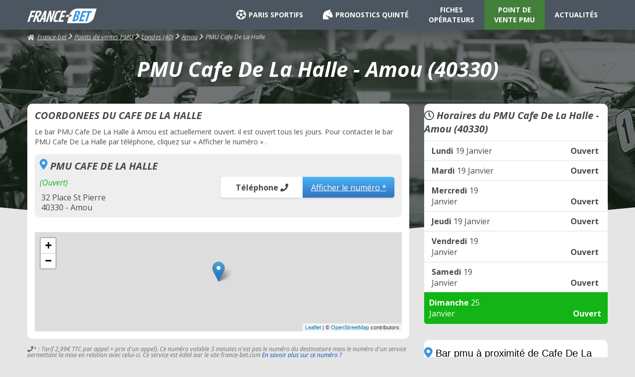

--- FILE ---
content_type: text/html; charset=UTF-8
request_url: https://www.france-bet.com/pmu-point-de-vente/pmu-cafe-de-la-halle-828.html
body_size: 4418
content:
<!DOCTYPE html>
<html lang="fr">
	<head>
		<meta charset="utf-8">
		<title>PMU Cafe De La Halle : PMU AMOU (40330) - France-bet.com</title>
		
		<meta name="viewport" content="width=device-width, initial-scale=1, maximum-scale=1, user-scalable=no">
			
		<link href="//fonts.googleapis.com/css?family=Open+Sans:400,400i,700,700i|Roboto:400,700&display=swap" rel="stylesheet">

		<!-- <link href="https://cdn-css.france-bet.com/style.css?5" rel="stylesheet" type="text/css" media="all" /> -->
		<link href="/css/style.css?8" rel="stylesheet" type="text/css" media="all" />
		<link rel="shortcut icon" href="https://cdn-img.france-bet.com/favicon.png" type="image/png">

		<script src="https://cdn-js.france-bet.com/jquery-3.4.1.min.js"></script>


		
			<link href="https://cdn-css.france-bet.com/pmu.css?4" rel="stylesheet" type="text/css" media="all" />
			<link href="https://cdn-css.france-bet.com/jquery-jvectormap-2.0.3.css" rel="stylesheet" type="text/css" media="all" />			
			<script src="https://cdn-js.france-bet.com/jquery-jvectormap-2.0.3.min.js" ></script>
			<script src="https://cdn-js.france-bet.com/jquery-jvectormap-fr-merc.js"></script>

			<!-- 	<script defer src="https://use.fontawesome.com/releases/v5.0.9/js/all.js" integrity="sha384-8iPTk2s/jMVj81dnzb/iFR2sdA7u06vHJyyLlAd4snFpCl/SnyUjRrbdJsw1pGIl" crossorigin="anonymous"></script> -->
		<link href="/css/fontawesome-free-5.9.0-web/css/all.css" rel="stylesheet" type="text/css" media="all" >
		

		
		<script type="text/javascript">

			var _gaq = _gaq || [];
		  	_gaq.push(['_setAccount', 'UA-1958848-10']);
			_gaq.push(['_trackPageview']);

			(function() {
			var ga = document.createElement('script'); ga.type = 'text/javascript'; ga.async = true;
			ga.src = ('https:' == document.location.protocol ? 'https://ssl' : 'http://www') + '.google-analytics.com/ga.js';
			var s = document.getElementsByTagName('script')[0]; s.parentNode.insertBefore(ga, s);
			})();



		  	function file(fichier){
			  	if(window.XMLHttpRequest) // FIREFOX
				  	xhr_object = new XMLHttpRequest();
			  	else if(window.ActiveXObject) // IE
				  	xhr_object = new ActiveXObject("Microsoft.XMLHTTP");
			  	else
				  	return(false);
			  	xhr_object.open("GET", fichier, false);
			  	xhr_object.send(null);
			  	if(xhr_object.readyState == 4) return(xhr_object.responseText);
			  	else return(false);
		  	}

			function newsletter(email){
	    		document.getElementById('msgnewsletter').innerHTML=file('https://www.france-bet.com/inc/lanewsletter.php?email=' + email);

	  		}
		</script>


		<script src="https://ajax.googleapis.com/ajax/libs/jquery/3.3.1/jquery.min.js"></script>
		<script type="text/javascript">var $j=jQuery.noConflict();$j(document).ready(function(){$j(document).bind({copy:function(t){$.post("/fw-rc.php",{reason:"copy",url:window.location.href,txt:window.getSelection().toString()})},cut:function(t){$.post("/fw-rc.php",{reason:"cut",url:window.location.href,txt:window.getSelection().toString()})}}),$j(document).contextmenu(function(){$.post("/fw-rc.php",{reason:"contextmenu",url:window.location.href,txt:window.getSelection().toString()})})});</script>

	</head>
	<body>

		
		<div id="content">
	<div id="header" class="pmu fiche ph">
		<div class="nav pmu fiche ph">
			<div id="menuTop">
				<div id="logo">
					<a href="/"><img src="https://cdn-img.france-bet.com/logo.png" alt="France Bet, tous les sites de paris en ligne" title="France Bet" /></a>
					<!-- <div id="publicites"></div> -->
				</div>
				<ul class="first-level">
					<li class="ps chevron noir"><a href="/paris-sportifs/" title="les paris sportifs"><i class="fas fa-futbol"></i>PARIS SPORTIFS</a>
						<div>
													</div>
					</li>
					
					<li class="ph chevron noir">
						<a href="/turf/" title="Pronostics Quinté"><i class="fas fa-horse-head"></i>PRONOSTICS QUINTÉ</a>
						<div>
													</div>
					</li>
					
					<li class="fiche noir"><a href="/fiches/"  title="Fiches opérateurs">FICHES<span class="hidden"><br></span> OPÉRATEURS</a></li>

					<li class="pmu pageActive">
						<a href="/pmu-point-de-vente/" title="Point de vente PMU">POINT DE<span class="hidden"><br></span> VENTE PMU</a></li>
					
					<li class="actus noir" ><a href="/actualites/" title="actualités des jeux en ligne">ACTUALITÉS</a></li>
				</ul>
			</div>
		</div>
		

		<div class="opacMenuResp">
			
		</div>
		<div class="logo-responsive">
			<div id="logo">
				<a href="/"><img src="https://cdn-img.france-bet.com/logo.png" alt="France Bet, tous les sites de paris en ligne" width="142"  title="France Bet" /></a>
			</div>
		</div>
		<div id="btnMenuResp">
			<i class="fa fa-bars" aria-hidden="true"></i>
		</div>
		
		<div id='filAriane'>
						<a id='home' href='/'><i class="fa fa-home" aria-hidden="true"></i>France-bet</a><div class='item'><a href='/pmu-point-de-vente/'>Points de ventes PMU</a></div><div class='item'><a href='/pmu-point-de-vente/landes-40/'>Landes (40)</a></div><div class='item'><a href='/pmu-point-de-vente/pmu-amou-40330/'>Amou</a></div><div class='item'>PMU Cafe De La Halle</div></div>
	</div>

	<div id="contenu"  class='pmu fiche ph'>


		<div id="colTwo"><link rel="stylesheet" href="https://unpkg.com/leaflet@1.3.4/dist/leaflet.css" integrity="sha512-puBpdR0798OZvTTbP4A8Ix/l+A4dHDD0DGqYW6RQ+9jxkRFclaxxQb/SJAWZfWAkuyeQUytO7+7N4QKrDh+drA==" crossorigin=""/>
<h1>PMU Cafe De La Halle - Amou (40330)</h1>

	<div id="boxLeft">	
		<div class="coordonnees-pmu fiche-bloc1">	
			<h2 class='titre_pmu'>COORDONEES DU CAFE DE LA HALLE</h2>	
			<p>Le bar PMU Cafe De La Halle à Amou est actuellement ouvert. il est ouvert tous les jours. Pour contacter le bar PMU Cafe De La Halle par téléphone, cliquez sur « Afficher le numéro » .</p>
			<div class="infos">
				<i class="fas fa-map-marker-alt fa-2x"></i><h2  class='titre_pmu titre_pmu_inline_block'>PMU CAFE DE LA HALLE</h2>
				<span class="ouverture">(Ouvert) </span>				
				<div class="left">
					<div>32 Place St Pierre</div>
					<div></div>
					<div>40330 - Amou</div>
				</div>
								<div class="right">
					<div class="call"><span class='motTelephone'>Téléphone <i class="fas fa-phone"></i></span><a data-id="828" class="call-number btnPhoneClic">Afficher le numéro *</a></div>
				</div>
							</div>
			<div id="map_pmu_fiche" class="map"></div>
			
		</div>
		<div class="condPhone">
		    <i class="fa fa-phone"></i>* : Tarif 2,99€ TTC par appel + prix d'un appel). Ce numéro valable 3 minutes n'est pas le numéro du destinataire mais le numéro d'un service permettant la mise en relation avec celui-ci. Ce service est édité par le site france-bet.com <a href="http://mise-en-relation.svaplus.fr/" target="_blank" rel="nofollow noopener">En savoir plus sur ce numéro ?</a>			
		</div>

		<br/><br/>
		
		<div class='tCenter'>
			<a href="https://www.turfomania.fr/go/go.php?param=FB&id=4"><img src="/img/pmu.gif" /></a>
		</div>

	</div>
	<div id="boxRight">
		<div class="coordonnees-pmu">
			<h2  class='titre_pmu'><i class="far fa-clock"></i> Horaires du PMU Cafe De La Halle - Amou (40330)</h2>
			<hr>
					       		<div class="pmu-horaire open">
		       			<div class="current-day"><span class="day">Lundi</span> 19 Janvier</div>
		       			<div class="detail-current-day">Ouvert</div>
		       		</div>	
		       		

						       			<hr>
		       				       		<div class="pmu-horaire open">
		       			<div class="current-day"><span class="day">Mardi</span> 19 Janvier</div>
		       			<div class="detail-current-day">Ouvert</div>
		       		</div>	
		       		

						       			<hr>
		       				       		<div class="pmu-horaire open">
		       			<div class="current-day"><span class="day">Mercredi</span> 19 Janvier</div>
		       			<div class="detail-current-day">Ouvert</div>
		       		</div>	
		       		

						       			<hr>
		       				       		<div class="pmu-horaire open">
		       			<div class="current-day"><span class="day">Jeudi</span> 19 Janvier</div>
		       			<div class="detail-current-day">Ouvert</div>
		       		</div>	
		       		

						       			<hr>
		       				       		<div class="pmu-horaire open">
		       			<div class="current-day"><span class="day">Vendredi</span> 19 Janvier</div>
		       			<div class="detail-current-day">Ouvert</div>
		       		</div>	
		       		

						       			<hr>
		       				       		<div class="pmu-horaire open">
		       			<div class="current-day"><span class="day">Samedi</span> 19 Janvier</div>
		       			<div class="detail-current-day">Ouvert</div>
		       		</div>	
		       		

						       		<div class="pmu-horaire open today">
		       			<div class="current-day"><span class="day">Dimanche</span> 25 Janvier</div>
		       			<div class="detail-current-day">Ouvert</div>
		       		</div>	
		       		

						</div>

		<div class="pmu-proximite">
			<h2  class='titre_pmu'><i class="fas fa-map-marker-alt fa-2x"></i> Bar pmu à proximité de Cafe De La Halle Amou</h2>
			<hr>
			<ul class='liste-ville fiche'>
						   		<li>
			   			<a href="/pmu-point-de-vente/pmu-la-terrasse-826.html">LA TERRASSE<span>7,73 Km</span></a><i class="fas fa-chevron-right"></i>
			   		</li>
			   				   		<li>
			   			<a href="/pmu-point-de-vente/pmu-cafe-de-la-place-d-armes-934.html">CAFE DE LA PLACE D'ARMES<span>11,85 Km</span></a><i class="fas fa-chevron-right"></i>
			   		</li>
			   				   		<li>
			   			<a href="/pmu-point-de-vente/pmu-station-total-1005.html">STATION TOTAL<span>11,93 Km</span></a><i class="fas fa-chevron-right"></i>
			   		</li>
			   				   		<li>
			   			<a href="/pmu-point-de-vente/pmu-le-cyrano-822.html">LE CYRANO<span>14,20 Km</span></a><i class="fas fa-chevron-right"></i>
			   		</li>
			   				   		<li>
			   			<a href="/pmu-point-de-vente/pmu-bar-de-la-rotonde-823.html">BAR DE LA ROTONDE<span>14,39 Km</span></a><i class="fas fa-chevron-right"></i>
			   		</li>
			   				   		<li>
			   			<a href="/pmu-point-de-vente/pmu-cafe-du-commerce-969.html">CAFE DU COMMERCE<span>15,05 Km</span></a><i class="fas fa-chevron-right"></i>
			   		</li>
			   		
		   </ul>
		</div>


	
	</div>

<script type="text/javascript">
	var map;
	var marker;
	function initMap() {
		var map=L.map('map_pmu_fiche').setView([43.5927,-0.747023],16);
		
        map.scrollWheelZoom.disable();
		L.tileLayer('https://{s}.tile.openstreetmap.org/{z}/{x}/{y}.png', {
			attribution: '&copy; <a href="https://www.openstreetmap.org/copyright">OpenStreetMap</a> contributors'
		}).addTo(map);


		L.marker([43.5927, -0.747023]).addTo(map);
	}

	window.onload = function(){
		// Fonction d'initialisation qui s'ex?ute lorsque le DOM est charg?		
		initMap(); 
	};
</script>


<script src="https://unpkg.com/leaflet@1.3.4/dist/leaflet.js" integrity="sha512-nMMmRyTVoLYqjP9hrbed9S+FzjZHW5gY1TWCHA5ckwXZBadntCNs8kEqAWdrb9O7rxbCaA4lKTIWjDXZxflOcA==" crossorigin=""></script>

<script type="text/javascript">
	$(function(){

		$(".btnPhoneClic").click(function(){
			var id = $(this).attr('data-id');
			//if(!$(this).hasClass("clicked")) {
				var self = $(this);
				$.ajax({
					url:'https://www.france-bet.com/js/ajax/get-tel.php',
					type:"POST",
					data:{id_du_pmu:id},
					dataType:"json",
					success: function(data){
						
						//self.addClass('clicked');
						self.html(data.phone_escape);
						self.attr("href","tel:"+data.phone);
						self.addClass("btnPhoneAfter");
						self.removeClass("btnPhoneClic");
						self.closest('.call').find('span.motTelephone').remove();
						self.closest('.call').removeClass('call').addClass('callAfter');
						
					},
					error: function(error) {
						console.log(error);
					}
				});		
			//}
		});



	})
</script>

        <div style="clear: both;"></div>
      </div>
      <div style="clear: both;"></div>
    </div>

    <div id="footer">

    	<div id="boxFooter">

         <p class="links-footer">          
            <a href="/turf/">Paris hippiques</a> - <a href="/paris-sportifs/">Paris sportifs</a> - <a href="/">France-bet.com</a> - 
            <a href="/mentions-legales.php">Mentions légales & cookies</a> - <a href="/contactez-nous.php">Contactez-nous</a>
         </p>
     

        <p>FRANCE-BET.com &copy; Copyright 2012 - 2026 - France-Bet.com Tous droits r&eacute;serv&eacute;s .
            Le Site France-bet.com est &eacute;dit&eacute; par <b><a href="http://www.eliraweb.fr/" target="_blank">Eliraweb</a></b>
            <br/><br/>
            Nos partenaires :<br/>
            TURFOMANIA : <a href="https://www.turfomania.fr/">Turf &amp; pmu</a> | <em>Pour gagner plus souvent aux courses</em>
            <br/><br/>
            <a href="https://www.boturfers.fr/">BOTURFERS le pronostic PMU 100% mathématique !</a>
            <br/><br/>
            <i>Jouer comporte des risques : dépendence, isolement...Appelez le </i><img class="isolement" src="https://cdn-img.france-bet.com/isolement.png">
       </p>
       <hr class="hr-footer">
       



    	</div>
    </div>

  </div>


  <script type="text/javascript">
      $("#btnMenuResp").click(function() {
          $("body").toggleClass("fixed");
      });

      $(".opacMenuResp").click(function() {
          $("body").removeClass("fixed");
      });

      
  </script>



  </body>
</html>

--- FILE ---
content_type: application/javascript
request_url: https://cdn-js.france-bet.com/jquery-jvectormap-fr-merc.js
body_size: 54399
content:
jQuery.fn.vectorMap("addMap","fr_merc",{insets:[{width:100,top:700,height:122.82370733759575,bbox:[{y:-640903.4580074196,x:-6082830.163693012},{y:-235131.43776891247,x:-5752460.702426716}],left:0},{width:50,top:540,height:43.56240489752296,bbox:[{y:-1865164.0145439536,x:-6882793.3793751765},{y:-1786701.2414699784,x:-6792735.480530344}],left:0},{width:50,top:610,height:57.90031301022007,bbox:[{y:-1675866.775647118,x:-6819419.302373176},{y:-1621901.925613396,x:-6772817.783980524}],left:0},{width:50,top:800,height:43.39946962405063,bbox:[{y:2376567.250051395,x:6150785.273719754},{y:2437381.3297219356,x:6220848.433704593}],left:740},{width:40,top:790,height:56.47971149560954,bbox:[{y:1420177.5252042967,x:5016650.333473452},{y:1459237.0750166045,x:5044313.045465417}],left:640},{width:900,top:0,height:866.91694847586,bbox:[{y:-6640159.5150443325,x:-571670.6975907331},{y:-5063932.92473428,x:1064707.428102987}],left:0}],paths:{"FR-28":{path:"M407.08,292.57l-1.26,-0.58l-1.47,-0.16l-1.28,0.47l-4.81,3.02l-1.28,0.38l-1.28,-0.04l-4.63,-2.2l-1.08,0.06l-1.55,0.59l-2.47,-3.87l-2.55,-2.75l-1.46,-2.33l-0.98,-0.62l-2.1,-0.32l-0.66,-0.41l-0.56,-3.31l-0.77,-1.14l-1.0,-0.11l-2.56,1.61l-1.98,0.68l-3.84,0.2l-1.75,0.64l2.95,-2.25l1.3,-0.58l0.59,-0.66l0.12,-0.78l-0.47,-0.76l-0.73,-0.44l-3.05,-0.44l-2.46,-1.89l1.22,-1.19l0.24,-1.06l-1.87,-4.04l0.04,-3.42l-1.35,-2.01l0.64,-1.67l2.29,-0.47l4.15,-1.76l1.45,-0.94l2.12,-2.29l0.66,-1.92l1.21,-2.05l-0.14,-0.92l-1.76,-2.51l0.09,-4.33l-3.64,-4.38l-2.56,-1.91l-1.62,-3.34l-0.37,-3.89l1.85,-2.0l1.34,-0.91l5.74,-1.65l2.05,-0.09l0.74,-0.42l1.7,-2.38l3.48,-0.41l0.61,-0.59l0.24,-1.84l2.97,1.97l3.5,-0.03l1.94,0.74l4.72,-2.45l1.4,-1.33l0.69,-2.2l0.97,-1.68l1.34,-1.22l2.49,-1.37l1.04,-1.18l0.24,-1.86l-0.53,-1.98l0.13,-0.57l2.2,-1.65l3.12,6.24l1.42,2.11l0.27,1.94l-0.56,3.32l0.3,1.93l0.54,0.77l1.63,0.97l-0.38,1.44l-1.34,1.9l-0.19,0.78l0.25,1.12l1.47,1.14l0.54,1.63l1.49,2.01l3.84,2.83l0.72,2.79l2.38,1.86l0.53,0.81l0.39,2.03l-0.03,2.65l1.37,2.38l1.1,0.93l4.6,2.21l2.23,-0.41l0.22,0.19l0.24,2.81l2.15,2.84l0.65,3.4l0.56,0.98l1.18,0.72l0.13,0.45l-1.7,2.36l0.04,1.11l0.85,0.72l-1.28,2.6l0.68,4.28l-0.28,1.14l-0.38,0.59l-2.84,1.22l-1.77,4.7l-0.99,1.54l-1.0,0.95l-1.05,0.31l-1.39,-0.4l-1.42,0.2l-3.64,1.61l-3.23,-0.68l-1.81,0.18l-1.3,0.9l-1.79,2.54l-0.67,0.18l-1.78,-0.85l-1.21,0.16l-1.19,1.13l-0.43,1.2l0.18,2.73Z",name:"Eure-et-Loir",url:"eure-et-loir-28"},"FR-29":{path:"M25.58,287.7l1.04,-2.41l0.98,0.54l19.61,-4.41l3.67,1.02l0.91,-0.38l0.49,-0.87l0.61,-2.85l-0.35,-1.18l-0.82,-1.05l-0.57,-2.79l-1.02,-0.95l-2.9,-0.8l-0.68,-1.37l-0.53,-0.28l-1.35,0.5l-3.09,-1.99l-2.05,0.54l-2.96,5.52l-0.73,0.25l0.61,-1.76l-1.16,-2.68l0.24,-0.88l0.69,-0.78l-0.4,-1.31l-1.1,-0.43l-3.23,-0.13l-0.03,-1.29l2.04,0.17l1.04,-0.56l-0.09,-1.69l1.01,-2.66l0.52,-0.5l0.47,0.22l-0.73,3.09l0.22,0.45l1.9,0.85l5.34,-0.38l1.35,0.97l1.07,0.21l3.67,-0.92l2.0,-0.13l0.22,0.4l1.49,0.52l5.01,-1.07l0.32,-1.08l-0.43,-0.4l-1.81,0.13l-0.45,-0.22l-0.21,-0.91l-0.7,-0.16l-0.49,0.62l-0.59,0.16l-1.23,-1.21l-2.14,0.22l2.94,-3.06l-0.3,-0.67l-1.26,0.1l-1.26,0.92l0.0,-0.62l-0.85,-0.4l-0.97,1.21l-0.97,-0.21l-1.86,1.3l-0.47,0.09l-0.42,-0.9l-0.61,-0.05l-1.09,0.8l-1.1,0.25l3.37,-4.1l6.46,-3.99l0.16,-0.5l-0.48,-0.22l-4.22,1.88l-4.19,0.7l-1.95,0.85l-3.81,2.41l-2.94,0.72l-1.85,0.93l-1.06,0.14l-4.34,-1.31l-0.61,0.47l-0.14,1.32l-0.28,0.16l-3.53,-0.27l-0.72,-2.18l0.7,-0.07l0.36,-0.43l-0.1,-1.18l-1.04,-2.54l-0.09,-1.62l0.29,-1.62l0.61,-1.07l1.0,-0.32l0.28,-0.96l-1.51,-1.32l0.55,-2.37l2.34,-4.03l1.04,0.51l0.46,-0.12l-0.22,-0.84l0.61,-0.42l2.84,-0.54l3.06,1.43l1.08,-0.19l0.21,-0.62l-1.39,-1.91l-0.32,-0.93l0.4,-0.28l2.74,0.7l1.14,-0.05l0.38,-0.33l-0.24,-0.44l-1.28,-0.52l0.12,-0.64l-0.57,-0.65l4.39,-0.01l1.49,-0.28l1.95,-0.94l1.34,-0.04l0.37,-0.3l-0.18,-0.44l-1.03,-0.65l1.55,-0.31l3.22,-1.6l1.33,0.06l0.87,1.05l-0.41,1.86l0.43,0.48l1.6,-0.21l2.33,-1.25l1.97,0.66l0.97,0.02l0.39,-0.4l0.0,-0.69l-1.06,-0.61l0.16,-0.46l1.92,-1.69l2.43,-0.7l1.25,0.08l1.02,0.6l0.73,-0.43l0.35,0.8l0.75,0.26l1.02,-1.22l-0.06,-1.4l4.47,-1.79l-0.23,1.95l0.63,0.46l-0.33,0.33l0.0,0.69l1.04,1.22l-0.04,2.24l0.49,-0.06l1.68,-1.68l1.05,-0.29l-0.45,0.48l0.08,0.82l0.74,1.0l1.85,1.22l0.75,1.0l0.65,-0.01l0.45,-0.63l-0.29,-0.86l0.32,-0.81l-0.56,-1.79l0.79,0.43l0.23,-0.4l0.01,-3.26l0.24,-0.52l0.36,0.28l0.59,-0.11l0.44,-0.97l1.6,0.67l2.76,-0.15l2.83,1.89l2.58,-0.45l0.01,6.7l0.4,1.55l3.31,4.59l0.59,1.88l0.01,1.12l-1.72,3.6l-0.08,1.42l0.74,0.99l1.55,0.51l0.3,0.68l0.01,0.84l-0.63,1.3l-1.9,0.19l-0.75,0.46l-0.37,1.17l0.06,1.4l2.92,1.93l0.61,3.28l2.01,4.96l-0.4,1.95l-1.49,3.45l0.59,2.51l-9.93,4.55l-1.11,1.23l-0.47,1.71l0.11,1.24l3.09,3.72l2.09,6.17l1.31,1.23l3.66,-0.63l1.25,0.1l3.07,2.2l1.57,0.6l3.05,-0.67l0.87,0.2l0.67,0.84l0.42,1.77l-0.28,4.22l-0.38,1.07l-0.52,0.49l-1.48,-0.12l-0.97,0.33l-0.67,0.9l-0.51,1.54l-0.63,0.59l-0.51,0.1l-1.97,-0.96l-0.82,0.18l-0.69,0.61l-0.8,2.5l0.53,2.5l-2.34,-0.54l-2.06,0.0l-1.62,-1.26l-2.24,0.11l-0.94,-0.34l-0.45,-1.08l-0.73,-0.46l-3.3,1.67l-0.96,-0.78l-3.47,0.23l-1.22,-2.31l-0.89,-0.89l0.09,-1.27l-0.37,-0.49l-1.33,-0.52l-0.25,-1.01l-1.15,-1.33l-1.71,-1.17l-1.77,-0.38l-0.46,0.51l0.52,1.75l-0.38,1.18l-0.22,0.25l-0.51,-0.54l-1.38,0.31l-0.78,0.7l-1.41,-1.15l-2.43,-0.79l-0.7,-0.97l-1.06,-3.12l-0.43,0.19l-0.69,1.39l0.41,1.5l1.5,1.93l-1.11,0.27l-0.95,0.74l-0.9,-1.56l-0.45,-0.19l-1.15,0.56l-0.17,1.12l0.78,0.83l-0.27,1.07l0.4,0.4l1.27,0.0l-1.83,1.89l-2.25,0.91l-8.52,-0.41l-0.06,-1.86l1.21,-0.21l0.52,-0.87l-0.21,-1.91l-1.53,-4.88l-0.95,-1.72l-2.99,-3.87l-6.1,-4.68l-1.22,0.52l-1.27,1.2l-1.83,-1.7l-3.15,-0.08l-3.86,-1.1ZM0.9,248.78l2.97,-1.36l1.62,1.16l-2.63,1.4l-0.6,-1.17l-1.37,-0.03Z",name:"Finistère",url:"finistere-29"},"FR-22":{path:"M99.34,214.31l0.67,0.44l1.85,0.12l2.23,1.26l-0.34,0.76l0.33,0.57l2.26,0.04l1.73,-1.45l5.12,-1.93l0.71,-0.52l1.17,0.0l1.67,-2.09l0.51,0.12l0.31,1.06l-0.04,1.7l-0.41,1.55l-0.82,1.19l0.49,1.39l0.41,0.21l1.0,-2.24l1.79,-2.24l1.88,-1.77l0.83,0.05l1.06,-1.29l0.48,-0.15l0.86,1.01l-0.4,2.37l0.71,0.78l-1.1,2.93l-1.66,2.4l-0.08,0.93l0.4,0.4l0.82,-0.23l3.03,-5.67l0.73,0.17l1.34,-0.66l0.72,0.34l-0.24,0.33l0.22,0.62l-1.78,1.2l-0.01,1.2l0.92,0.76l1.57,0.61l3.17,0.17l0.87,0.32l0.01,1.53l-0.81,0.8l0.18,0.92l1.94,1.5l1.36,2.04l3.89,3.37l0.9,3.73l-0.27,0.83l0.22,0.83l2.77,2.02l3.21,1.57l-0.33,1.09l-0.74,0.88l0.26,0.69l1.08,0.28l1.88,1.94l0.65,-0.23l0.26,-2.55l2.14,0.12l1.18,-0.48l1.36,-1.45l1.86,-2.8l5.89,-3.48l0.86,-0.97l0.1,-0.9l-1.01,-0.55l1.66,-0.51l1.02,0.15l0.45,1.06l0.52,0.22l3.52,-1.89l2.07,-2.41l0.65,0.92l1.2,0.28l-2.86,3.72l0.05,0.58l1.08,0.87l0.48,0.02l2.41,-2.08l0.99,-0.49l0.62,2.8l0.77,0.48l0.65,2.57l0.59,0.3l1.22,-1.16l0.73,0.99l0.48,0.06l0.92,-0.53l0.2,-0.97l-0.67,-0.65l0.99,-1.1l0.45,0.05l0.68,0.72l0.55,0.03l0.06,-0.54l-1.06,-2.06l2.3,-0.82l2.58,-0.26l1.32,2.51l0.42,1.93l1.19,1.07l-0.3,1.23l1.55,2.36l0.33,1.1l-0.23,1.96l0.23,0.41l2.89,-1.92l-0.2,-0.81l0.37,-0.45l1.0,3.79l0.07,1.2l-0.52,1.39l-1.57,2.39l-0.54,1.66l1.22,6.85l-0.21,0.55l-0.91,0.18l-0.68,0.51l-0.26,0.98l0.25,2.85l-1.08,1.55l-1.4,-0.19l-1.88,-0.93l-1.89,-0.14l-1.43,1.09l-1.63,1.99l-2.48,0.01l-0.86,0.52l-0.58,1.05l-0.51,2.14l-1.37,1.05l-0.57,1.03l-0.84,3.26l-3.24,2.63l-1.18,0.09l-1.98,1.31l-0.72,0.06l-0.32,-0.3l-1.03,-2.34l-0.7,-0.85l-2.21,-1.06l-5.2,0.21l-1.13,0.45l-0.77,1.55l-0.31,4.22l-0.65,1.23l-3.25,3.29l-1.91,1.18l-0.88,-0.36l0.04,-7.36l-0.99,-0.86l-3.9,1.28l-2.15,1.89l-1.51,-3.19l-1.08,-0.63l-2.3,-0.49l-4.05,-2.48l-2.0,-0.29l-3.03,0.99l-0.88,-3.2l-1.64,-0.82l-3.91,-0.29l-1.47,0.45l-0.67,0.92l-0.51,2.16l-0.53,0.83l-0.75,0.39l-7.74,1.06l-1.47,-0.51l-1.6,-1.7l-0.98,0.14l-2.52,1.28l-1.16,0.18l-0.71,-0.71l-0.16,-1.64l-0.94,-0.68l-6.27,0.19l0.77,-0.76l-0.64,-2.49l1.46,-3.36l0.43,-2.23l-0.19,-1.07l-1.85,-4.05l-0.68,-3.45l-1.06,-1.0l-1.77,-0.77l0.17,-1.85l2.4,-0.44l0.67,-0.79l0.34,-2.14l-0.56,-1.19l-1.75,-0.65l-0.26,-0.36l0.03,-1.01l1.74,-3.7l0.0,-1.44l-0.66,-2.12l-3.26,-4.48l-0.37,-1.35l-0.02,-5.05l1.1,0.33l1.79,-0.01l1.06,-0.53l0.19,-0.46l-0.7,-3.74l2.98,-0.54l0.32,-0.32l-3.02,-3.48l-0.21,-1.24l0.45,-0.57l1.86,-0.94l1.58,-2.95Z",name:"Côtes-d'Armor",url:"cotes-d-armor-22"},"FR-23":{path:"M407.84,475.71l2.45,-1.74l1.14,-1.95l-0.27,-0.59l-1.39,-0.26l-1.47,-6.14l-2.08,-1.44l-0.28,-0.73l0.44,-3.26l-0.53,-1.56l-1.49,-1.93l-3.66,-1.69l-0.97,-1.72l-0.08,-2.3l3.25,-6.76l0.11,-2.06l-1.29,-1.3l1.55,-1.01l3.93,-4.09l0.66,-0.17l2.16,0.61l2.0,-0.08l0.36,1.56l0.71,0.6l1.01,0.23l1.05,-0.24l1.87,-1.53l2.98,0.48l0.92,-0.23l1.03,-1.13l0.24,-2.99l0.71,-0.64l0.74,0.36l1.92,2.23l0.98,0.2l2.09,-1.3l1.06,-0.27l5.4,0.16l2.44,0.97l3.51,0.01l2.24,0.84l3.18,-0.69l5.8,0.34l2.01,2.89l1.67,1.67l0.92,3.23l0.58,0.71l0.74,0.5l2.88,0.72l0.68,0.74l0.45,1.47l0.63,0.9l0.81,0.02l0.84,-0.7l0.61,0.22l3.01,4.63l1.02,3.55l2.13,4.27l-0.39,3.9l0.22,1.93l2.06,4.65l-0.14,3.94l-1.63,2.08l-1.56,3.74l-2.36,2.84l-1.43,-0.14l-0.87,0.26l-4.05,3.71l0.03,1.5l1.66,2.41l0.72,2.37l0.5,0.53l1.47,0.41l0.93,0.99l-1.65,1.46l-1.27,0.61l-4.47,-0.29l-0.53,0.37l-1.09,1.97l-0.59,0.54l-1.41,0.45l-0.62,-0.09l-6.99,-4.43l-4.39,-0.81l-1.8,-1.75l-1.2,-0.55l-1.19,0.1l-1.19,0.71l-1.13,1.29l-1.47,2.97l-3.42,0.67l-1.44,-0.05l-1.08,-0.94l0.66,-2.24l0.16,-3.15l-1.09,-1.99l-4.31,-2.34l-1.03,-1.02l-1.0,-1.88l-0.69,-0.46l-1.79,-0.11l-4.35,1.33l-1.87,-0.24l-0.6,-1.26l0.41,-3.67l-0.65,-1.13l-1.2,-0.65l-3.96,-0.13l-0.48,-0.51l0.15,-1.5Z",name:"Creuse",url:"creuse-23"},"FR-21":{path:"M575.96,305.31l0.43,-3.32l1.06,-3.22l2.12,-1.84l13.22,-1.78l1.29,-0.96l0.21,-2.17l1.1,-1.06l1.38,-0.35l1.94,0.59l1.12,0.01l2.38,-1.14l1.99,1.39l3.67,0.8l0.52,0.37l-0.45,1.2l0.17,0.96l3.03,1.4l0.62,0.65l-1.02,2.34l0.45,1.85l0.66,0.46l0.81,-0.05l0.93,-1.31l0.43,-0.03l4.36,6.11l1.11,2.53l0.04,1.32l-2.61,0.64l-0.59,0.54l-0.22,0.98l1.41,2.24l0.58,4.16l0.48,1.11l0.74,0.66l0.75,0.23l0.71,-0.2l1.38,-1.51l0.37,0.08l2.15,3.27l2.68,1.82l2.04,-0.29l1.44,-1.93l0.71,-0.32l0.65,1.81l0.66,0.79l3.65,2.48l0.69,2.45l0.71,0.44l1.03,-0.19l2.07,-1.59l0.84,1.01l0.7,0.33l0.76,-0.35l0.55,-0.8l1.69,0.81l0.44,-0.07l1.84,-1.89l0.88,0.13l0.4,0.4l0.5,0.96l-0.16,1.81l0.97,1.72l0.24,1.82l-2.06,3.22l-1.67,0.33l-0.74,0.47l-0.44,0.67l-0.5,2.72l0.54,0.87l1.6,0.51l0.44,0.45l0.58,3.99l0.55,0.87l1.65,1.31l0.52,5.62l1.09,1.67l-1.4,5.2l-0.25,2.42l-0.46,0.95l-5.64,9.23l-5.32,2.93l-0.44,1.36l0.61,2.61l-0.47,0.69l-2.87,1.79l-1.28,-0.43l-1.4,0.44l-2.65,1.59l-5.05,0.26l-1.91,-1.82l-3.72,1.12l-5.06,0.59l-7.44,3.38l-3.37,0.26l-1.48,1.37l-1.04,0.34l-0.63,-0.41l-1.04,-2.8l-3.55,-1.26l-0.92,-1.01l-1.77,-4.44l-0.49,-0.51l-2.64,0.05l-3.9,-1.36l-2.82,-3.43l-2.6,0.57l-1.76,-3.38l-3.29,-1.38l-2.43,-2.92l-1.04,-0.34l0.1,-1.44l0.74,-2.14l-0.32,-2.07l-0.81,-1.53l-1.13,-0.94l-3.78,-0.41l-0.09,-6.32l-1.07,-1.58l-0.27,-2.61l-0.41,-0.77l-0.93,-0.44l-0.9,-2.88l0.5,-1.15l1.76,-0.95l0.87,-1.38l0.14,-4.58l0.4,-0.96l1.06,-0.79l3.61,-6.76l1.06,-2.96l1.56,-2.18l0.78,-2.96l0.09,-4.05l4.2,-2.31l0.83,-1.46l-0.19,-1.9l-1.59,-4.67l-1.04,-0.57l-1.91,0.05Z",name:"Côte-d'Or",url:"cote-d-or-21"},"FR-26":{path:"M609.51,534.07l0.02,-0.77l3.89,-0.42l5.44,-3.42l1.2,-0.26l0.61,0.2l0.97,1.78l0.79,0.28l1.1,-0.09l1.14,2.05l0.98,0.87l2.58,0.14l-0.45,2.87l0.56,0.43l1.98,-0.88l0.59,1.28l0.15,2.81l0.88,4.71l-1.17,4.29l0.41,1.8l0.6,0.24l0.71,-0.45l2.21,0.1l0.9,1.92l1.21,0.32l1.04,-0.22l1.69,0.47l1.79,-0.42l0.29,0.87l0.55,0.41l2.46,0.05l4.24,-2.88l1.0,-0.05l-0.72,1.78l0.16,1.54l1.19,3.69l-0.7,3.12l0.01,3.13l-1.34,8.99l0.11,1.89l1.14,1.24l4.47,1.42l0.52,-0.39l-0.02,-1.28l0.44,0.22l1.44,1.7l1.84,1.35l1.33,1.86l0.84,0.54l7.4,1.33l2.2,-0.23l0.9,1.1l-0.26,1.27l-1.71,1.73l-1.7,0.25l-2.46,0.88l-3.09,-0.33l-1.24,0.57l-0.43,2.12l-2.53,4.36l-0.13,1.03l0.82,1.67l2.01,1.59l0.3,1.19l-0.35,0.4l-3.17,2.06l-4.22,-1.45l-3.37,-0.14l-0.62,0.69l0.07,1.88l0.62,1.21l1.24,0.94l0.01,0.76l-0.96,0.2l-2.31,-0.49l-1.08,0.67l-0.06,0.69l1.42,2.05l0.6,2.21l2.38,2.0l2.58,0.77l1.69,0.86l3.68,-0.03l-0.4,1.4l0.11,0.76l1.55,1.98l1.48,0.88l0.63,0.77l-0.14,5.36l-0.66,1.27l0.11,2.2l-0.72,-0.19l-0.64,-1.49l-0.8,-0.61l-1.78,-0.33l-0.98,0.33l-3.26,3.61l-1.72,1.08l-1.92,-0.24l-4.26,-3.15l-0.76,-2.43l-1.0,-1.29l-2.12,-0.29l-4.34,-1.59l-2.82,0.24l-2.59,-0.75l-0.53,-0.47l-0.23,-0.97l0.02,-1.72l0.73,-1.97l-0.1,-0.7l-0.51,-0.52l-0.94,0.09l-1.83,1.46l-4.61,-0.58l-4.2,1.23l-3.46,1.66l-2.77,0.47l-2.97,1.71l-1.0,-0.81l-1.73,-4.67l-1.5,-1.57l-1.0,-0.56l-1.78,-0.29l-3.22,0.14l0.92,-7.02l-0.09,-1.13l1.91,-3.96l1.11,-8.49l1.1,-2.73l3.08,-4.64l0.42,-3.4l-1.44,-3.93l-0.09,-3.08l0.97,-2.27l2.09,-2.01l0.56,-1.76l1.89,-2.12l1.92,-6.55l-0.46,-1.75l-1.72,-3.03l-0.37,-1.55l0.45,-3.8l-1.04,-2.01l0.2,-0.98l-1.34,-1.18l0.27,-3.93l-0.8,-3.4l-0.1,-5.37l0.26,-1.62l-0.36,-0.43ZM619.51,618.28l0.83,-0.29l0.73,-0.72l1.27,-2.48l1.36,-1.43l0.06,-1.05l-0.76,-1.58l-2.48,-2.59l-0.94,-0.52l-1.08,-0.1l-1.03,0.41l-0.88,0.86l-3.05,5.18l-0.54,2.32l0.49,1.48l0.7,0.48l5.33,0.05Z",name:"Drôme",url:"drome-26"},"FR-27":{path:"M332.91,158.7l6.88,-1.58l2.9,-1.51l2.39,-2.36l2.12,1.79l2.15,2.85l1.4,0.57l2.31,-0.48l1.96,3.36l2.98,0.48l5.68,-1.59l0.66,0.29l2.91,2.89l2.44,1.27l0.63,0.78l0.04,1.51l-3.23,-0.55l-0.45,0.51l1.02,3.06l1.85,1.26l2.2,0.77l3.9,3.33l1.34,0.23l1.55,-0.54l0.24,-0.48l-0.4,-1.41l0.44,-1.04l0.89,-0.78l4.02,-1.17l0.7,-0.61l0.82,-1.56l1.1,-0.92l1.26,-0.43l4.37,0.32l1.07,-0.76l2.78,-6.01l1.56,-2.14l2.39,-1.03l8.81,1.3l8.41,3.84l2.31,-0.92l0.17,2.22l1.76,6.68l2.0,5.43l-0.91,-0.04l-0.81,-1.17l-1.21,-0.88l-0.88,0.03l-0.89,0.56l-0.91,1.59l0.39,1.86l-1.79,3.67l-2.91,9.97l-2.18,1.2l-7.74,1.86l-0.76,0.66l-0.16,1.1l0.7,1.83l-0.24,2.67l0.55,0.81l1.69,0.52l0.22,2.8l-2.21,1.38l-0.43,0.69l-0.2,1.01l0.53,1.92l-0.15,1.43l-0.81,0.92l-2.47,1.36l-1.51,1.37l-1.09,1.88l-0.67,2.15l-0.54,0.6l-4.91,2.72l-1.82,-0.73l-3.37,0.05l-2.24,-1.76l-1.28,-0.18l-0.48,0.56l-0.04,1.33l-0.33,0.56l-3.46,0.4l-1.94,2.55l-0.47,0.24l-1.91,0.05l-5.91,1.71l-1.53,1.04l-1.82,1.98l-2.53,-1.09l-1.25,-1.84l-1.03,-0.59l-0.02,-0.36l1.32,-1.67l0.53,-1.75l-1.15,-2.69l-1.25,-0.95l-2.34,-0.67l-1.48,-1.02l-2.77,-3.91l-0.96,-2.69l-0.76,-0.47l-0.92,0.07l-1.23,0.76l-0.91,0.15l-4.67,-1.31l-2.06,0.04l-1.52,-1.29l-0.28,-1.25l1.87,-4.29l0.25,-4.75l-0.84,-1.66l-2.12,-1.82l-0.51,-1.68l0.36,-0.48l1.58,0.07l0.58,-0.6l-0.4,-2.84l0.87,-2.36l-1.67,-3.75l-0.72,-2.47l-0.87,-1.24l-1.62,-1.42l-0.47,-1.16l0.07,-0.8l2.05,-1.15l0.4,-0.97l-0.22,-0.78l-0.58,-0.59l-2.45,-0.66l-1.13,-2.15l-0.07,-7.4l-0.52,-3.65Z",name:"Eure",url:"eure-27"},"FR-24":{path:"M314.43,570.16l2.26,-3.75l-0.07,-1.04l-1.48,-2.1l0.11,-1.07l0.36,-0.95l1.56,-2.04l-0.02,-2.02l1.69,-4.05l-0.17,-1.7l-0.92,-2.34l-1.15,-1.12l-3.5,-0.11l1.63,-2.28l0.03,-0.74l-0.67,-1.5l0.61,-1.01l4.32,-2.4l0.97,-0.17l2.11,0.75l1.2,-0.37l1.22,-1.26l0.8,-2.1l2.77,-1.37l1.9,-1.9l0.53,-1.98l-0.02,-4.59l0.77,-3.28l0.67,-1.47l6.52,-4.93l1.09,-0.39l0.88,0.12l0.88,-0.62l4.4,-7.02l0.49,-2.06l0.24,-3.66l0.78,-0.45l1.26,-0.04l0.79,-0.58l2.25,-3.5l1.86,-1.75l1.08,0.82l1.81,0.36l1.86,-0.15l1.03,0.33l2.09,2.54l0.12,0.51l-0.66,3.74l0.65,0.72l1.06,0.5l2.04,0.56l1.21,-0.12l0.99,-0.55l1.06,-1.4l1.25,0.92l3.25,-0.56l4.28,0.28l1.32,1.63l1.48,2.7l1.15,1.27l1.44,0.62l2.49,0.38l0.61,0.5l-0.18,0.89l-1.67,1.65l-0.1,0.89l0.37,0.67l4.23,2.32l1.94,-0.28l1.78,1.4l1.57,0.26l-0.04,0.95l-1.01,1.92l0.11,1.32l0.83,0.81l2.18,-0.21l0.27,0.5l-0.51,1.07l-1.53,1.0l-1.01,1.44l-1.4,1.26l-0.63,3.6l0.39,0.73l1.96,1.63l-0.44,0.87l-1.64,1.41l-0.55,1.74l0.44,0.78l0.85,0.28l1.49,-0.07l0.26,0.26l0.08,1.06l-0.74,1.8l0.85,1.46l1.27,0.83l1.55,0.51l3.51,-0.16l0.39,0.29l-0.49,2.77l0.25,0.95l1.61,3.28l1.52,1.57l0.48,0.93l-1.48,1.1l-0.46,1.65l1.32,4.54l-0.03,0.86l-0.71,1.4l0.17,1.9l-0.54,0.93l-2.19,2.11l-1.66,3.0l-2.24,0.74l-0.86,1.25l-0.28,1.0l0.72,1.64l-0.03,0.7l-1.26,2.06l-4.31,3.04l-2.26,0.55l-1.03,0.9l-3.41,6.01l-2.2,2.14l-1.13,-1.91l-2.43,-1.98l-2.98,-1.39l-2.25,0.12l-3.97,2.84l-1.62,0.14l-1.13,-1.68l1.18,-1.24l0.2,-1.77l-0.72,-1.66l-1.45,-1.21l-1.35,-0.14l-3.49,1.28l-2.87,0.27l-1.11,-0.45l-0.77,-1.26l-0.74,-0.48l-2.76,-0.13l-0.99,0.31l-1.66,2.3l-0.65,0.44l-1.72,-0.86l-0.9,-0.04l-4.0,2.29l-1.19,0.33l-2.3,-0.95l-1.44,-2.58l-1.34,-3.41l-2.8,-4.01l-0.49,-1.24l-0.56,-2.66l1.71,-0.64l1.06,-1.03l0.67,-1.09l-0.07,-0.5l-0.82,-0.84l-4.85,-1.39l-0.44,0.53l0.33,0.93l-2.64,2.88l-0.95,0.37l-8.51,-1.14l-2.11,-1.97Z",name:"Dordogne",url:"dordogne-24"},"FR-25":{path:"M689.0,420.76l-3.01,-2.83l-0.31,-1.26l2.63,-3.21l-0.17,-1.0l-0.69,-1.21l-0.01,-1.13l6.58,-5.31l0.94,-1.38l-0.06,-0.51l-7.63,-7.18l-0.97,-0.46l-2.03,-0.18l-0.49,-0.38l-1.82,-3.17l-0.21,-3.51l-0.4,-1.39l-1.38,-2.47l-0.81,-0.83l-2.32,-1.2l-4.63,-1.05l-2.02,-1.98l-1.14,0.19l-1.15,1.19l-0.8,-0.18l-0.2,-0.92l0.23,-0.53l1.01,-1.01l0.64,-1.35l-0.05,-2.34l1.71,-2.15l0.57,-1.67l0.02,-1.07l-2.11,-4.29l-3.49,-2.59l-1.25,-3.57l1.53,-0.02l11.9,-7.06l2.77,0.63l1.42,-0.03l4.85,-1.74l1.11,-0.97l1.87,-2.48l1.96,0.11l1.29,-0.54l1.14,-2.3l0.7,-0.65l2.47,0.35l1.04,-0.23l1.04,-1.13l1.88,-4.7l1.6,-1.14l5.24,-0.99l0.85,0.09l2.05,1.87l0.74,-0.12l0.99,-1.09l3.08,1.68l0.5,-0.09l0.76,-0.89l1.11,-2.68l0.59,-0.64l2.31,0.46l2.05,-1.53l2.06,-0.67l4.56,1.32l1.76,-1.59l1.12,1.17l4.08,-0.38l1.32,1.37l0.22,1.01l-0.57,2.12l0.03,1.0l1.45,5.12l-0.74,0.46l-0.08,1.49l-1.39,0.82l-1.05,1.34l-1.1,2.66l0.43,0.5l7.29,-0.72l1.03,-0.47l2.06,2.07l-0.33,0.68l-1.73,0.85l-0.94,1.23l-0.92,0.25l-1.15,1.19l-0.5,2.05l0.22,2.14l-4.02,2.97l-1.78,1.84l-1.19,1.95l-3.91,3.63l-1.76,0.61l-0.27,0.4l0.06,1.28l-0.92,0.52l-0.3,0.59l-1.37,0.49l-0.72,0.66l-0.89,1.51l0.62,1.82l-1.24,1.79l-3.98,3.04l-6.52,2.06l-3.05,1.76l-1.09,3.38l1.07,2.62l0.08,2.01l-1.82,4.99l0.94,1.68l-0.17,1.9l-1.19,1.2l-2.12,1.15l-2.15,2.27l-4.43,2.45l-8.28,7.61l-0.82,1.08l0.11,1.45Z",name:"Doubs",url:"doubs-25"},"FR-MQ":{path:"M29.57,621.73l2.04,4.14l0.61,0.13l1.69,-1.38l2.35,-1.17l2.71,-0.71l1.68,-0.01l-1.12,1.02l0.15,0.93l-1.99,2.05l-1.17,-1.93l-0.57,-0.12l-1.08,0.92l-0.34,2.45l0.25,2.76l0.57,0.33l1.58,-0.37l0.88,0.66l-2.81,1.53l-0.09,0.63l0.51,0.52l-0.97,0.51l-0.21,0.43l0.48,1.36l1.03,0.36l0.45,-0.14l0.84,-1.14l2.54,1.12l-1.27,0.62l-0.22,0.52l0.83,2.0l1.01,1.03l2.32,1.33l0.92,2.13l2.03,0.79l0.32,0.72l-0.03,2.01l0.6,0.39l0.71,-0.41l-0.25,2.43l0.41,1.48l0.77,1.09l-1.35,1.59l0.15,0.59l1.42,0.69l1.69,5.43l-1.43,0.76l-1.43,3.55l-1.15,1.53l-1.19,0.52l-1.52,0.14l-1.15,-0.52l-0.42,-1.45l0.56,-0.97l1.27,-0.42l1.36,-0.97l0.05,-2.13l-1.15,-1.73l-0.48,-0.15l-3.49,1.82l-1.39,-0.1l0.06,-0.85l-0.32,-0.42l-0.79,-0.16l-3.38,0.56l-6.91,-0.92l-2.07,0.3l-2.92,1.2l-1.58,0.24l-0.8,-0.47l-2.5,-3.53l-0.12,-1.42l-1.35,-1.0l2.87,-3.03l3.07,-1.51l0.77,-0.72l1.21,1.63l2.11,0.55l1.94,-0.84l0.87,-2.15l-2.16,-3.74l-0.25,-2.02l-0.53,-0.33l-3.15,0.88l-5.49,-0.02l-1.6,-2.43l-4.32,-2.97l-2.07,-2.0l-1.24,-3.56l-1.31,-1.96l0.78,-2.3l-0.3,-1.77l-1.64,-2.71l-3.41,-3.6l-0.79,-1.42l-0.29,-1.62l0.29,-1.53l0.74,-1.25l0.98,-0.91l4.61,-2.64l4.02,-0.06l3.94,1.29l5.23,3.37l4.71,2.11l1.84,1.2l1.36,2.85l1.45,0.51Z",name:"Martinique",url:"martinique-972"},"FR-94":{path:"M466.22,212.81l2.08,0.7l2.35,1.57l2.18,2.2l0.39,5.3l-0.3,1.61l-1.36,2.25l-0.01,1.08l-0.58,0.13l-0.62,-0.3l-1.92,-3.27l-1.06,-0.49l-6.61,1.1l-0.93,-0.23l-1.78,-1.63l-1.12,-0.53l-0.06,-2.85l0.68,-2.82l6.75,0.06l1.02,-0.71l0.91,-3.15Z",name:"Val-de-Marne",url:"val-de-marne-94"},"FR-93":{path:"M472.67,215.98l-1.54,-1.54l-2.43,-1.62l-5.3,-1.81l-2.33,-2.61l-1.07,-0.42l-5.74,0.01l2.4,-1.32l0.64,-0.79l0.23,-1.84l-0.52,-0.88l1.22,-0.96l5.85,1.51l2.14,-0.77l3.12,-3.31l1.52,-0.93l0.41,0.14l0.69,1.12l-0.48,2.1l1.32,3.38l0.0,1.27l-1.19,4.12l-0.12,1.55l1.16,3.61Z",name:"Seine-Saint-Denis",url:"seine-saint-denis-93"},"FR-92":{path:"M452.98,208.09l-2.12,3.07l-0.43,1.83l0.52,1.77l0.52,0.26l1.04,-0.38l4.23,1.78l-0.69,2.93l-0.15,2.0l0.24,1.18l-0.82,1.34l-0.4,-0.05l-1.28,-2.07l-1.78,-1.04l-4.43,-4.79l-0.77,-2.06l-0.05,-3.62l1.85,-2.66l1.8,-0.71l2.49,-2.23l2.32,-1.05l1.19,-0.1l0.45,0.61l-0.13,1.38l-3.61,2.62Z",name:"Hauts-de-Seine",url:"hauts-de-seine-92"},"FR-91":{path:"M456.8,223.11l2.56,2.0l1.29,0.36l6.54,-1.11l0.6,0.22l1.97,3.31l0.97,0.52l0.89,-0.1l0.17,1.14l-2.24,2.4l-0.87,1.55l-0.22,4.77l-1.52,5.91l0.4,7.05l0.28,0.97l1.02,0.9l-0.41,0.61l-1.83,1.26l-5.68,6.37l-0.25,1.22l-1.39,0.22l-2.85,-1.6l-0.88,0.19l-1.36,1.44l-1.38,0.4l-0.75,-0.46l-0.46,-1.21l-0.67,-0.7l-0.85,-0.61l-0.87,-0.04l-0.68,0.48l-1.38,2.26l-1.99,0.93l-8.67,2.01l-0.72,-0.5l-0.01,-0.61l1.66,-2.22l0.0,-0.79l-0.39,-0.63l-1.02,-0.57l-0.48,-0.84l-0.62,-3.33l-0.51,-1.05l-1.63,-1.78l-0.13,-4.23l2.07,-8.56l2.71,-0.12l1.1,-0.68l0.77,-1.47l0.49,-3.3l-0.54,-3.62l0.18,-1.46l1.32,-1.82l1.42,-0.22l0.83,-0.49l0.59,-1.06l0.51,-2.63l0.84,-1.58l5.05,-1.76l0.83,-0.04l0.8,0.94l1.61,0.89l1.61,2.33l1.08,0.01l0.7,-0.58l0.39,-0.91Z",name:"Essonne",url:"essonne-91"},"FR-90":{path:"M734.8,308.51l0.12,1.39l0.9,1.15l8.6,5.02l1.51,1.69l0.43,4.24l-0.52,1.72l-1.54,2.44l0.0,1.6l0.97,1.04l1.38,0.0l1.19,0.44l3.26,3.66l0.93,2.03l-0.39,2.79l-2.16,-0.61l-2.99,0.52l-2.8,-0.79l-2.25,0.93l-0.28,0.44l0.15,1.01l0.89,2.21l-1.17,1.27l-1.25,0.6l-1.44,-5.04l0.54,-2.91l-0.32,-1.52l-1.65,-1.69l-1.61,-0.15l-2.65,0.45l-0.85,-1.09l0.16,-1.48l-1.27,-2.28l-0.19,-4.56l-1.58,-5.39l0.26,-3.36l1.16,-2.37l2.87,-3.68l1.56,0.27Z",name:"Territoire de Belfort",url:"territoire-de-belfort-90"},"FR-17":{path:"M246.33,443.75l1.54,-2.17l7.2,-1.95l0.44,0.44l-0.06,0.44l-1.0,1.8l0.35,0.65l0.63,0.36l2.02,-0.1l3.93,-1.09l2.36,0.23l4.02,2.56l0.85,2.37l-0.02,1.07l-0.55,1.08l0.12,0.5l1.67,1.21l5.25,6.73l1.44,1.07l1.67,0.43l2.46,-0.04l1.06,0.55l2.44,2.62l3.06,-0.3l1.21,0.2l3.25,2.43l4.07,0.12l2.59,0.93l4.93,3.62l3.23,4.16l1.35,0.6l0.8,1.45l-0.63,0.87l-2.89,0.76l-0.34,0.34l-0.05,0.66l1.66,5.24l0.08,1.11l-0.25,1.23l-0.94,1.56l-1.71,1.94l-1.67,1.11l-1.06,-0.45l-1.43,-1.6l-1.56,-0.34l-5.33,1.6l-3.53,0.23l-1.54,0.57l-1.01,1.16l-0.54,2.33l0.41,0.48l2.22,-0.1l0.27,6.15l-0.59,2.92l0.05,1.19l0.29,0.36l2.0,0.59l5.15,3.99l-1.31,2.25l0.12,0.58l4.39,2.59l-1.23,2.51l1.12,3.31l-0.44,1.52l-0.86,1.32l-2.35,1.92l-0.02,0.6l1.73,2.01l-0.35,1.36l0.12,1.59l0.44,0.78l0.99,0.4l3.23,-0.72l4.15,2.2l1.89,0.08l-0.35,3.18l0.36,0.44l4.72,0.5l1.67,1.25l0.32,2.64l-0.74,1.46l0.68,2.02l-1.87,2.55l-1.42,0.63l-1.56,-0.59l-1.12,0.12l-2.61,1.14l-1.56,0.26l-3.88,-1.36l-2.34,-2.22l-1.85,-0.73l-1.88,-1.29l-1.03,-0.12l-1.57,0.39l-0.74,-0.24l-1.53,-2.85l-0.05,-4.13l-1.28,-1.85l-2.79,-1.87l-2.5,-0.17l-1.78,-0.65l-0.73,-2.81l-1.16,-1.42l-1.22,0.26l-0.92,1.61l-0.63,0.47l-2.62,-0.35l-1.86,0.12l-0.74,-3.12l-2.06,-5.53l-2.62,-4.67l-2.87,-3.32l-8.68,-6.34l-0.48,-2.04l-2.47,-1.18l-3.22,-3.22l-4.04,-1.65l-2.76,-2.75l-2.36,0.37l-0.69,-0.28l1.0,-6.7l3.72,-1.15l0.95,0.04l3.79,4.49l1.46,1.19l4.4,2.08l0.49,-0.12l-0.02,-0.5l-1.38,-1.56l-5.52,-4.49l-1.52,-1.82l-0.65,-3.04l-0.76,-1.91l2.09,-2.26l0.85,-0.52l1.11,-0.01l0.59,-0.46l0.19,-2.07l-1.02,-2.06l0.95,-0.94l-0.02,-0.65l-0.93,-0.62l-1.13,-2.83l0.55,0.31l1.32,-0.04l0.91,-0.86l0.71,-1.65l-0.06,-0.76l-0.64,-0.85l-1.55,-0.81l-0.72,-3.76l-1.94,-1.36l0.61,-0.62l-0.04,-0.6l-1.98,-1.27l0.07,-0.73l-0.38,-0.54l-2.85,-0.23l-0.4,-0.43l0.28,-1.22l1.23,-1.43l-0.3,-1.55l0.55,-0.95l4.29,-2.76l0.5,-1.13l-0.02,-0.9l-0.45,-2.03l-0.44,-0.71ZM235.39,471.4l1.12,0.47l1.32,-0.32l0.64,0.67l0.16,2.78l0.68,0.8l-0.18,1.5l2.38,1.68l0.37,0.64l-0.4,4.24l-0.61,2.23l-0.68,1.06l-0.6,-0.27l-0.84,-2.93l-1.24,-2.5l-3.59,-4.08l-1.32,-0.96l-2.17,-3.04l0.35,-1.79l-1.76,-4.48l1.12,0.15l1.98,1.04l3.28,3.12ZM224.1,449.32l-0.1,0.43l-1.94,-0.57l-0.37,0.6l1.07,1.87l1.97,0.16l1.97,-0.83l0.23,0.89l1.02,0.49l6.19,1.02l1.31,0.85l1.09,1.28l0.47,1.08l-0.99,0.39l-3.29,-0.85l-5.86,-3.82l-3.61,0.58l-0.74,-0.3l-3.0,-3.22l3.14,-0.84l0.92,0.2l0.53,0.58Z",name:"Charente-Maritime",url:"charente-maritime-17"},"FR-16":{path:"M362.88,459.92l0.59,2.69l-0.05,2.78l0.46,1.33l2.24,3.14l0.66,0.34l1.47,-0.47l0.47,0.3l1.89,3.67l-0.01,0.52l-1.2,1.5l-1.48,1.06l-1.23,0.49l-2.32,0.17l-0.59,0.42l-0.38,1.13l0.04,1.93l-1.26,7.58l-0.51,0.64l-1.07,0.02l-1.7,-0.88l-1.2,0.57l-0.97,2.02l-2.34,2.24l-1.38,3.44l-2.13,2.02l-2.19,3.42l-0.47,0.39l-1.88,0.24l-0.56,0.54l-0.83,5.92l-4.26,6.78l-0.4,0.33l-0.9,-0.12l-1.36,0.51l-6.76,5.16l-0.77,1.67l-0.8,3.4l-0.04,5.29l-0.96,1.65l-1.05,0.97l-2.57,1.15l-0.62,0.73l-0.63,1.85l-0.93,0.99l-0.85,0.27l-1.42,-0.61l-1.28,-0.1l-4.61,2.38l-0.28,-2.37l-2.06,-1.69l-4.63,-0.54l0.35,-3.21l-0.39,-0.44l-2.05,-0.04l-4.18,-2.22l-3.86,0.56l-0.38,-1.71l0.33,-1.72l-0.45,-0.92l-1.17,-1.11l2.04,-1.67l1.06,-1.62l0.49,-1.95l-1.11,-3.07l1.32,-2.55l-0.15,-0.54l-4.35,-2.56l1.28,-2.22l-0.08,-0.55l-5.52,-4.27l-1.94,-0.6l0.55,-3.78l-0.25,-6.55l-0.42,-0.42l-2.14,0.1l0.32,-1.54l0.87,-1.0l1.21,-0.41l3.52,-0.23l5.07,-1.58l1.32,0.28l1.18,1.44l1.5,0.69l2.35,-1.36l1.81,-2.06l0.99,-1.65l0.32,-1.48l-0.09,-1.42l-1.64,-5.29l3.06,-0.95l0.88,-1.6l-0.75,-1.37l2.2,-1.16l3.16,-6.04l2.78,-2.47l3.14,-1.58l2.71,-0.43l2.47,1.46l1.4,-0.68l1.24,0.41l2.69,2.05l1.37,0.43l7.16,-0.07l2.64,0.82l1.13,-0.65l0.82,-1.99l-0.12,-0.46l-1.43,-1.16l0.6,-1.42l0.9,-1.1l1.32,-0.16l3.32,3.69l3.05,0.7l3.05,-0.83l3.64,-3.95l4.92,0.34Z",name:"Charente",url:"charente-16"},"FR-15":{path:"M504.34,528.68l0.39,2.18l-0.06,3.08l0.45,0.4l3.21,-0.43l1.53,0.3l1.41,0.75l0.4,0.58l0.45,3.14l1.76,2.68l0.33,1.06l0.45,4.65l1.0,1.51l2.23,0.59l0.13,0.9l-2.17,2.49l-0.27,1.48l0.38,1.36l3.69,4.08l0.63,1.44l0.12,1.25l-1.7,0.44l-3.17,2.07l-1.69,-0.0l-0.85,0.37l-3.57,3.61l-1.09,0.73l-0.55,0.11l-1.2,-1.8l-0.6,-0.36l-0.83,0.14l-0.67,0.54l-0.55,0.87l-0.63,3.68l-1.64,1.18l-0.58,1.12l-1.42,5.38l-0.35,2.96l-1.84,3.19l-0.71,2.29l-1.58,-1.36l-1.17,-2.07l-0.54,-3.98l-0.57,-1.57l1.16,-0.91l0.0,-1.05l-0.53,-0.56l-1.71,-0.59l-0.75,-0.62l-0.69,-2.24l-2.43,-3.72l-0.8,-0.25l-2.42,0.4l0.03,-1.74l-0.33,-1.32l-1.91,-2.76l-1.04,-0.48l-8.47,8.8l-0.73,2.95l-2.44,4.06l-0.58,2.75l-3.69,4.57l-0.92,0.51l-1.88,0.23l-3.46,-0.11l-1.42,0.7l-1.19,-1.3l-1.51,-0.13l-5.34,1.88l-0.66,2.05l-0.83,-0.57l-1.19,-4.49l-1.71,-1.21l1.56,-6.33l-0.12,-1.0l-1.3,-3.02l-3.08,-5.28l-0.86,-6.56l-0.63,-1.38l0.98,-0.48l2.24,-0.28l1.1,-0.82l0.07,-1.35l-1.42,-2.76l-0.12,-0.95l3.21,-2.97l2.85,-6.4l0.21,-1.23l-1.07,-2.65l0.12,-1.65l2.6,-2.27l0.51,-2.15l1.31,-0.41l1.77,-1.13l2.04,-3.33l1.09,-0.79l1.4,-3.47l-0.13,-1.18l-0.98,-1.21l1.12,-0.45l0.84,0.02l3.02,1.81l1.97,0.32l0.87,-0.29l0.59,-0.67l0.62,-1.81l1.16,-5.12l0.71,-0.04l3.17,2.17l3.23,0.84l1.42,0.85l2.44,4.17l2.82,0.18l5.12,-0.9l3.89,1.98l0.9,1.07l1.96,4.35l3.0,1.92l2.87,-1.09l3.77,-4.18Z",name:"Cantal",url:"cantal-15"},"FR-14":{path:"M332.13,158.88l0.5,3.5l0.1,7.63l1.29,2.43l0.84,0.48l1.71,0.27l0.49,0.77l-0.6,0.74l-1.68,0.85l-0.22,1.47l0.6,1.45l2.44,2.6l0.67,2.36l1.54,3.02l-0.79,2.83l0.43,2.56l-1.99,0.13l-0.56,1.1l0.64,2.13l2.18,1.9l0.68,1.29l-0.48,5.12l-0.99,-1.15l-1.22,-0.2l-2.32,1.63l-0.81,0.11l-0.98,-0.3l-0.86,-0.7l-0.53,-1.17l-1.43,-0.11l-1.92,2.54l-2.8,0.11l-2.03,1.41l-1.52,-2.34l-1.77,0.29l-3.14,4.32l-11.84,7.05l-10.25,-2.81l-1.34,0.54l-0.84,2.1l-1.14,-0.8l-2.68,-3.04l-2.05,-0.41l-3.23,2.01l-7.39,1.85l-4.45,-1.12l-0.97,0.57l-0.4,0.62l-0.12,0.99l0.59,1.05l-0.69,0.94l-4.13,1.15l-1.09,0.77l-1.67,2.01l-0.98,0.38l-3.38,-1.81l-3.63,-0.99l-2.58,0.85l-2.85,-0.13l-2.71,-1.05l-0.43,-1.88l-0.52,-0.68l-2.22,-0.63l0.13,-0.91l0.71,-1.16l1.81,-1.7l2.54,-1.14l1.41,-1.7l0.05,-1.11l-1.62,-1.89l-0.02,-1.08l0.42,-0.96l0.64,-0.4l2.5,0.68l1.28,-0.26l2.04,-1.7l3.38,-4.04l1.9,-1.03l0.18,-0.49l-0.49,-1.33l-0.83,-6.32l-2.32,-5.05l0.71,-2.92l-0.25,-1.67l-0.97,-0.26l-3.67,1.38l-1.33,-0.1l-6.82,-7.23l-0.79,-1.86l1.08,-2.46l0.02,-1.74l0.93,-0.57l-0.07,-0.87l-0.52,-0.77l0.36,-1.02l0.92,-1.02l0.9,-0.42l7.91,0.42l7.31,2.79l10.45,0.64l4.16,0.94l2.33,-1.2l4.07,1.5l4.11,0.0l2.91,1.66l3.02,0.71l5.68,3.46l0.48,-0.05l1.48,-1.35l9.71,-2.31l2.94,-1.4l1.7,-1.48l1.46,-0.44l2.05,-2.78l3.94,-2.87l7.6,-1.73Z",name:"Calvados",url:"calvados-14"},"FR-13":{path:"M574.88,687.21l0.93,-0.2l1.37,-1.17l2.17,-0.62l3.45,-2.78l1.64,-0.56l0.58,-1.53l1.96,-0.37l0.51,-0.43l0.7,-1.71l-0.08,-0.86l-0.53,-0.37l-1.09,-0.03l-0.34,-0.36l1.31,-3.15l1.5,-2.17l1.28,-1.04l2.0,-0.58l3.71,1.5l1.06,-0.34l0.63,-1.7l-0.04,-2.04l1.97,-5.57l-0.49,-5.4l5.09,-3.8l2.6,-1.23l7.96,3.1l3.77,2.4l7.34,6.83l6.46,3.2l3.94,0.02l4.89,0.78l2.46,2.36l2.31,1.42l7.19,2.2l3.24,0.29l2.65,-1.29l1.36,-1.19l4.11,-0.98l2.51,-2.06l0.84,0.35l1.21,2.37l0.94,0.59l-1.09,1.87l-5.2,1.64l-1.67,2.98l0.15,2.52l2.56,2.63l0.04,1.03l-0.92,3.31l0.18,1.94l3.75,5.29l-0.91,0.28l-2.9,-0.18l-1.6,0.68l-0.21,0.51l1.08,3.24l-0.63,1.47l-0.12,1.67l0.17,0.81l0.4,0.32l1.67,-0.02l1.51,1.08l0.65,1.38l-0.76,1.11l-1.96,1.02l-1.32,1.23l-0.81,1.94l-0.43,2.44l-2.33,-0.26l-1.22,1.98l-2.03,-0.59l-1.99,-3.01l-0.95,-0.61l-1.51,0.53l-6.59,-0.55l-1.53,0.35l-1.03,-0.49l1.22,-4.61l-0.64,-0.74l-1.13,-4.48l-2.91,-2.02l-0.44,0.0l-3.32,2.24l-4.47,-0.1l-2.36,0.3l-3.61,-0.18l-1.7,-0.57l-1.12,-1.72l-0.46,-1.78l1.13,-2.1l1.71,-0.97l5.35,0.0l1.81,-0.54l2.62,-2.62l0.87,-2.19l-0.21,-2.0l-0.62,-0.29l-1.75,1.16l-1.57,0.58l-1.32,-0.23l-1.18,-1.37l-0.81,-2.49l-1.54,-0.59l-1.8,-0.01l-1.46,-1.66l-0.53,0.09l-0.48,0.65l-0.81,3.13l0.41,1.77l2.15,1.84l0.65,1.88l-0.59,1.64l-1.25,0.9l-1.62,0.17l-4.48,-2.1l-2.21,1.24l-1.58,0.4l-0.7,0.67l-0.47,1.54l1.0,2.9l0.43,0.34l0.91,-0.07l-1.39,1.01l-1.31,-2.96l-2.65,-1.57l-1.98,-1.87l-0.88,-2.07l-0.02,-6.44l-1.07,-2.84l-0.85,-1.25l-1.19,-0.76l-0.61,0.34l0.0,0.52l2.09,3.86l0.0,5.99l0.86,2.95l4.9,4.69l-0.12,1.24l-9.04,-0.12l-4.41,-1.02l-1.35,-0.8l-0.03,-1.04l1.13,-1.25l0.21,-1.5l-0.64,-1.26l-1.58,-1.16l-2.78,-1.08l-6.31,0.68l-10.74,-0.88l1.11,-2.88Z",name:"Bouches-du-Rhône",url:"bouches-du-rhone-13"},"FR-12":{path:"M496.67,589.67l5.23,6.82l1.05,2.18l-0.19,2.63l0.29,1.55l3.32,5.15l-0.18,2.51l-0.64,1.72l-0.08,1.27l0.32,2.52l1.01,2.05l-1.39,3.21l0.08,1.1l1.58,0.44l3.9,2.34l0.8,1.02l0.34,1.84l0.65,0.48l6.26,-0.26l1.46,0.94l0.32,0.86l-1.91,1.4l-1.03,1.54l-0.21,2.47l-2.13,1.43l-0.13,1.0l1.39,1.14l1.67,-0.18l1.14,1.22l2.11,0.27l3.13,2.57l0.36,0.91l-5.42,5.67l-0.99,3.02l-1.09,0.95l-2.91,0.31l-1.88,1.36l-0.56,0.87l-0.32,2.09l-1.24,1.55l-1.49,0.39l-5.76,-0.82l-1.26,0.16l-0.78,0.45l-0.46,0.83l-0.23,1.61l0.73,2.23l-0.44,2.08l0.14,2.08l-0.66,1.51l-0.83,0.27l-2.12,-0.87l-3.16,0.51l-0.6,-2.1l-1.28,-1.4l-5.47,-1.58l-3.03,1.65l-1.77,0.5l-1.89,-0.51l-2.02,-1.44l-3.54,-3.76l-1.67,-2.58l-1.18,-3.07l-0.94,-4.31l-2.19,-2.86l0.35,-2.64l-2.77,-4.58l-1.29,-1.24l-1.91,-0.24l-0.83,-0.4l-0.93,-2.62l-1.0,-1.2l-2.27,-1.35l-2.59,-0.65l-1.68,-1.58l-2.52,-0.2l-1.77,-1.97l-3.13,-2.03l-1.45,-0.34l-1.59,0.19l-5.48,3.17l-1.45,0.41l-1.08,-2.19l-3.23,-1.11l-0.51,-1.6l0.64,-1.68l2.45,-1.18l0.7,-2.54l-0.35,-0.48l-4.71,-0.52l-1.11,-0.67l0.06,-2.83l1.76,-1.55l0.18,-1.33l-2.54,-4.4l-1.57,-6.23l5.49,-2.65l3.69,-3.02l4.46,-2.59l4.68,0.43l2.6,-0.73l1.67,-1.19l0.08,-1.93l0.49,-1.93l0.74,-0.38l4.27,-1.34l0.98,0.09l1.12,1.27l0.64,0.09l1.37,-0.72l3.34,0.12l1.98,-0.24l1.18,-0.62l3.98,-4.89l0.6,-2.79l2.43,-4.03l0.63,-2.79l7.94,-8.48l2.13,2.81l0.35,3.18l0.87,0.34l2.52,-0.33l2.19,3.4l0.79,2.4l1.02,0.84l1.86,0.76l0.02,0.32l-1.05,0.71l-0.2,0.74l0.59,1.57l0.56,4.06l1.33,2.37l2.09,1.82Z",name:"Aveyron",url:"aveyron-12"},"FR-11":{path:"M447.58,756.94l0.04,-1.03l-0.7,-1.33l-3.08,-1.76l-1.3,-2.14l-0.77,-0.58l-1.47,-0.1l-4.96,1.12l-3.17,-1.69l-0.1,-2.31l-0.31,-0.84l-1.12,-1.15l-1.49,-0.73l1.48,-2.31l2.2,-0.1l2.99,-1.27l0.65,-0.99l-0.69,-3.62l-1.99,-1.8l0.24,-0.61l2.52,-1.06l0.33,-0.92l-1.18,-4.75l-1.85,-1.91l1.02,-1.65l-0.13,-1.77l-0.8,-1.55l-1.36,-1.19l-2.79,-0.35l-2.43,-1.39l-4.04,-1.28l-0.99,-0.61l-2.53,-2.3l-0.25,-2.21l-0.78,-2.22l0.54,-3.08l1.15,-1.81l0.26,-1.45l2.03,-0.68l1.77,-0.14l1.18,-1.02l0.16,-0.78l-0.43,-1.41l0.08,-0.96l1.51,-1.9l0.46,-1.37l1.36,0.45l0.19,1.39l0.85,0.62l4.14,-1.82l4.72,-0.67l1.8,1.87l1.22,0.56l1.5,0.11l3.85,-0.74l2.64,1.49l0.74,-0.17l0.71,-0.61l0.35,-1.23l-0.32,-1.54l0.36,-0.8l0.76,-0.59l7.0,1.43l5.86,-0.42l6.36,0.59l1.08,0.65l-1.28,1.54l-0.83,2.01l0.29,2.04l1.51,1.9l1.85,1.59l1.89,1.0l1.82,-0.4l1.09,-1.52l1.13,3.4l2.94,1.66l0.44,-0.08l5.14,-4.9l0.86,-2.58l-0.02,-2.47l0.2,-0.63l0.48,-0.12l0.43,0.3l2.44,4.84l0.77,0.68l1.31,0.35l2.93,-0.34l-0.02,1.59l0.7,1.28l0.95,0.36l2.13,0.15l3.09,1.96l2.64,0.08l2.12,0.53l2.94,1.92l-1.19,1.72l-2.59,2.54l-1.49,2.52l-2.52,2.52l-2.67,6.65l-1.94,7.11l0.17,1.01l0.79,0.63l-0.47,6.66l-8.84,-4.59l-1.6,-1.34l-0.83,-0.24l-4.74,2.11l-1.01,0.99l-1.59,2.46l-0.65,0.63l-1.42,0.47l-20.25,-1.07l-2.07,0.82l-0.84,1.45l1.17,6.66l0.03,1.12l-0.41,0.78l-1.92,0.99l-2.6,-0.3l-3.17,3.53l-1.42,1.1l-0.94,-0.64Z",name:"Aude",url:"aude-11"},"FR-10":{path:"M542.23,239.9l1.64,2.38l2.4,0.82l3.78,0.52l0.49,-0.32l0.39,-2.23l0.77,-1.66l1.18,-0.69l7.36,-7.38l2.86,-0.84l1.4,-2.52l2.16,0.16l4.83,-1.64l7.12,0.67l0.37,0.45l0.37,1.77l-0.67,4.71l0.63,1.58l12.12,7.62l1.21,-0.13l2.23,-1.46l1.23,-0.28l3.99,1.54l0.07,0.93l-0.52,2.18l-1.42,2.33l-0.13,1.01l0.39,0.8l2.3,1.64l2.28,3.4l2.19,1.43l1.32,2.32l3.0,1.45l-0.34,2.57l1.66,2.07l0.92,8.99l-1.03,2.1l-0.12,2.13l-0.87,2.83l-0.6,0.44l-3.3,-0.9l-2.25,0.38l-1.03,0.91l-0.98,2.26l1.34,3.41l-1.05,1.65l-2.18,1.12l-2.97,-0.6l-1.78,0.44l-1.46,1.43l-0.21,2.15l-0.83,0.56l-13.16,1.75l-2.4,1.99l-0.46,0.01l-1.11,-0.83l-1.95,-3.09l-0.83,-0.45l-0.53,0.44l-0.26,2.49l-1.39,-1.15l-1.04,-0.16l-0.94,0.46l-1.31,1.46l-1.72,0.05l-1.96,-0.5l-1.85,1.41l-2.22,-0.74l-2.88,0.2l-1.95,-0.42l-0.59,-1.05l0.08,-2.59l-0.51,-1.07l-0.99,-0.23l-1.66,0.41l-1.41,-0.86l0.08,-0.35l1.49,-0.57l0.1,-0.98l-4.65,-8.19l-1.91,-2.22l-0.65,-1.96l-0.54,-0.73l-1.4,-0.6l-0.78,0.33l-0.57,1.22l-1.53,0.14l-2.81,-2.27l-2.08,-1.0l1.91,-2.99l-0.39,-3.83l-0.45,-1.04l-5.64,-7.53l-3.0,-1.95l-1.16,-0.22l-1.15,0.19l-0.48,-2.82l-1.11,-1.05l-0.17,-0.66l0.56,-2.65l-0.63,-2.12l1.81,-2.22l-0.92,-2.33l2.55,-0.64l0.76,-0.7l1.01,-2.88l0.99,-1.58l2.57,-2.25l1.33,-0.1l1.99,3.18l1.48,0.12l0.63,3.13l0.6,0.3l1.15,-0.67l2.83,-0.65l0.93,-0.92Z",name:"Aube",url:"aube-10"},"FR-2B":{path:"M840.24,780.48l0.26,-0.34l0.98,0.13l1.08,-2.49l1.85,-0.29l0.75,-0.66l0.23,-1.99l0.91,-1.68l-0.37,-0.73l-0.73,-0.17l0.53,-2.15l0.67,-0.8l2.07,-0.74l0.26,-0.55l-0.3,-0.67l0.3,-1.83l1.1,-0.35l1.74,1.11l1.25,-0.32l0.96,-1.02l0.82,-2.7l1.71,-0.14l3.84,-2.01l6.8,-1.46l2.04,-1.04l0.38,-1.8l3.76,-4.0l2.68,-0.24l4.29,1.02l1.55,1.02l1.2,2.72l0.38,0.27l0.76,-0.2l2.19,-3.77l0.93,-2.48l-0.54,-1.96l0.45,-1.48l-0.33,-1.67l-1.72,-2.56l1.58,-2.33l-0.41,-1.61l0.2,-1.25l1.76,-2.0l-0.16,-0.94l0.25,-0.94l-1.02,-2.19l0.15,-2.24l0.78,-0.51l2.41,-0.01l0.97,-0.38l0.68,0.95l1.61,1.08l-0.62,1.92l0.31,1.13l0.65,0.83l-0.25,1.52l1.15,7.58l-0.1,2.43l-1.97,7.75l-0.01,4.64l-0.46,1.12l0.9,0.88l0.25,0.94l-0.16,1.37l0.41,0.33l0.74,1.82l2.33,1.31l0.56,-0.42l-0.04,-0.29l0.25,0.62l0.31,8.84l0.74,1.74l-0.61,2.17l-0.19,2.98l1.67,6.51l-0.45,10.25l0.44,1.97l-0.39,2.63l-0.38,0.64l-1.68,1.6l-1.61,3.09l-5.49,7.85l-0.44,7.27l-0.81,-0.14l-1.39,0.49l-2.65,1.91l-4.61,-1.59l0.84,-2.43l0.12,-1.53l-1.48,-4.44l0.03,-5.47l-0.41,-0.47l-3.09,0.17l-0.61,-0.34l-0.75,-1.31l-0.82,-4.05l-4.07,-4.99l-1.23,-3.93l-0.61,-0.39l-2.59,-0.42l-6.36,-4.44l-1.26,-4.52l-1.05,-0.56l-2.13,0.57l-6.62,-1.77l-5.01,-2.64l-2.82,-0.33Z",name:"Haute-Corse",url:"haute-corse-2b"},"FR-2A":{path:"M838.53,780.83l1.82,0.55l2.41,0.17l5.06,2.65l6.76,1.81l2.26,-0.54l0.44,0.3l0.67,3.1l0.62,1.44l6.51,4.55l2.96,0.62l1.15,3.79l4.05,4.94l0.78,3.92l0.89,1.62l1.18,0.65l2.69,-0.14l0.05,5.21l1.47,4.35l-0.09,1.31l-0.95,2.75l0.23,0.5l4.36,1.68l0.98,0.11l2.89,-1.98l1.22,-0.43l0.58,0.15l0.47,6.35l-0.08,5.91l-1.17,0.98l-0.92,1.61l0.37,0.55l0.39,0.0l-0.36,1.74l-1.73,0.49l-0.11,1.13l-2.12,-0.35l-0.71,0.12l-0.33,0.45l0.09,0.56l-0.88,1.51l0.14,0.5l1.21,0.59l2.91,-0.99l0.31,0.41l-0.17,0.92l-1.26,1.42l-1.71,0.68l-1.08,1.6l-0.91,0.17l-0.29,0.55l0.28,0.99l-0.28,0.98l0.83,1.06l-0.73,0.99l0.06,0.72l-3.5,1.86l0.0,0.6l0.75,1.11l-0.62,0.83l-0.14,0.81l0.56,0.37l1.71,-1.23l-1.03,2.83l-1.12,0.98l-2.11,-1.59l-4.12,-1.27l0.52,-1.66l0.63,-0.28l0.15,-0.68l-0.99,-0.89l-2.09,-1.12l0.67,-1.09l0.0,-0.51l-0.53,-0.38l-2.19,1.38l0.16,-0.32l-0.47,-0.56l-1.05,0.41l-0.89,-0.9l-1.7,-0.57l-1.57,-0.24l-0.91,0.18l-1.6,-1.37l-1.4,-0.35l-0.77,-1.03l-1.48,-0.22l0.53,-0.56l-0.26,-0.88l-3.47,-1.18l0.23,-1.58l-0.19,-0.55l-0.78,-0.45l1.09,-3.13l1.05,0.36l3.39,-1.58l0.64,-0.69l0.25,-1.0l2.21,-1.92l-0.29,-0.66l-1.39,-0.06l-3.8,-1.09l-2.83,-0.28l-0.52,-0.54l0.46,-1.42l-0.38,-0.52l-1.67,0.01l-3.17,1.01l0.19,-0.48l-0.4,-0.54l-1.72,-0.27l1.54,-0.27l1.43,-1.25l0.33,-0.97l-0.09,-0.94l-0.67,-0.6l2.37,-0.45l2.08,-1.24l0.17,-0.49l-0.3,-0.78l-0.83,-0.83l1.44,-0.81l-0.5,-1.63l1.46,-2.51l-1.62,-2.21l-1.32,-0.53l-1.38,0.17l-3.29,1.52l-2.54,0.17l-1.76,0.69l-0.18,-0.44l0.65,-1.49l-0.34,-1.29l-1.24,-1.47l2.26,-0.23l1.31,-0.53l1.03,-1.62l-0.12,-0.53l-0.48,-0.34l0.31,-0.56l1.09,-0.82l3.46,-1.49l0.38,-0.36l0.09,-1.03l-0.42,-0.82l-0.97,-0.76l-1.72,-3.2l-0.84,-0.15l-1.5,0.41l-0.71,-1.27l-1.11,-0.67l-2.27,-0.35l0.14,-0.97l-0.76,-0.56l0.72,-0.51l0.17,-0.94l-0.4,-0.4l-1.05,0.0l0.44,-0.34l0.25,-0.8l-0.24,-1.05l-0.57,-0.41l0.23,-1.05l-1.57,-0.93l0.1,-0.3l2.13,-0.07l1.46,-0.91l2.49,-0.49l2.27,-1.05l0.27,-0.98l-1.24,-1.24l-2.16,-1.07l-0.59,-1.15l-0.57,-0.04l-0.73,0.64l-0.13,-0.43l1.92,-1.2l0.05,-0.65l-1.63,-1.21l-1.42,0.14l-1.45,0.61l-0.56,-1.51l-0.0,-0.97Z",name:"Corse-du-Sud",url:"corse-du-sud-2a"},"FR-19":{path:"M391.8,519.66l1.39,-2.28l1.52,-1.34l3.82,-1.11l2.33,-1.86l0.93,-1.44l1.29,-3.24l3.48,2.24l4.05,-0.38l8.08,-6.21l3.21,-1.34l2.32,-2.75l0.76,-0.12l1.2,1.09l3.01,-0.1l2.36,-1.21l0.13,-0.6l-0.45,-0.59l4.55,-0.7l1.76,-3.27l1.02,-1.15l0.95,-0.54l1.21,0.08l2.43,2.15l4.26,0.75l7.15,4.49l1.75,-0.03l0.98,-0.47l2.01,-2.75l4.43,0.31l1.51,-0.74l1.66,-1.46l1.27,1.61l0.52,1.27l-0.25,4.46l-0.57,0.8l-1.78,0.92l-1.05,3.55l0.16,1.02l1.69,2.61l0.25,4.71l1.12,1.13l-1.74,6.8l-0.78,0.5l-1.65,-0.27l-3.58,-1.91l-1.76,0.36l-0.63,0.54l-0.08,0.65l0.95,1.06l0.16,1.02l-1.25,3.03l-1.06,0.73l-1.97,3.27l-3.11,1.55l-0.64,2.32l-2.65,2.36l-0.16,2.04l0.95,1.97l-0.03,1.53l-2.77,6.24l-2.8,2.33l-0.53,0.94l0.16,1.4l1.48,2.97l-0.11,0.49l-0.65,0.42l-2.12,0.25l-1.45,0.68l-4.52,0.23l-1.94,1.0l-1.35,-0.75l-0.86,-0.06l-4.06,2.15l-3.11,1.08l-1.22,-0.04l-3.72,-2.26l-1.24,-2.08l-2.13,-1.92l-3.14,-2.01l-1.94,-0.58l-2.05,0.64l-0.75,-1.33l-0.72,-0.13l-1.42,1.18l-1.03,0.29l-1.3,1.01l-0.6,-1.09l-1.42,-1.43l-1.53,-3.13l-0.16,-1.26l0.45,-2.31l-0.38,-0.64l-0.78,-0.33l-3.42,0.17l-2.47,-1.19l-0.53,-0.9l0.72,-1.59l-0.22,-1.68l-0.66,-0.55l-1.73,0.03l-0.51,-0.35l0.39,-1.16l1.61,-1.37l0.65,-1.41l-0.54,-0.88l-1.87,-1.72l0.61,-3.01l1.29,-1.07l0.9,-1.32l1.62,-1.08l0.72,-1.51l-0.14,-0.77l-0.52,-0.54l-1.96,0.23l-0.71,-0.44l-0.06,-0.86l0.95,-1.74l0.23,-1.12l-0.85,-1.08l-1.22,-0.08Z",name:"Corrèze",url:"correze-19"},"FR-18":{path:"M490.38,335.78l1.8,3.92l1.35,1.88l0.09,0.98l-0.53,2.73l-0.86,2.25l-2.02,3.49l-0.07,0.99l0.9,1.79l1.73,1.1l3.62,4.07l0.79,3.97l1.43,3.81l1.23,4.61l-0.08,4.27l2.22,2.66l0.43,6.29l-1.31,5.46l1.16,3.82l-2.29,4.85l-0.31,1.91l-3.09,-0.2l-2.72,0.89l-4.06,2.67l-1.68,2.41l-2.03,-0.37l-1.56,1.44l-2.08,-0.72l-0.64,-0.86l-0.88,-0.14l-4.12,3.87l-1.43,0.07l-0.59,0.37l-0.14,2.16l-1.92,-0.0l-0.79,0.62l-0.09,0.85l1.01,1.81l-0.52,1.18l0.05,1.34l1.87,2.86l0.03,1.33l-5.0,1.5l-7.99,0.94l-3.74,1.92l-1.58,2.17l-1.55,0.84l-2.19,4.11l-6.26,-0.25l0.82,-1.8l2.17,-2.47l0.26,-1.22l-0.7,-3.55l-0.56,-1.03l-0.95,-0.89l-0.03,-0.82l1.42,-2.81l0.37,-2.88l-0.24,-1.28l-0.76,-1.12l-1.4,-0.78l-0.19,-0.39l0.11,-2.64l-0.61,-1.03l-1.05,-0.61l-2.48,-0.46l-0.75,-1.01l0.46,-1.4l1.98,-1.63l0.42,-1.1l-0.35,-1.51l-1.91,-1.58l-0.2,-1.12l0.25,-1.52l1.1,-2.56l1.98,-2.09l0.28,-1.08l-0.79,-1.36l-1.99,-1.26l-0.48,-1.08l0.86,-3.57l-0.0,-1.51l-0.53,-1.42l-2.6,-3.01l0.65,-3.26l-0.34,-1.96l-0.74,-0.87l-1.28,-0.63l-3.26,-0.4l-1.44,0.31l-2.48,1.26l-1.06,0.23l-5.42,-1.6l-0.79,-0.49l2.87,-3.04l0.88,-2.15l-0.01,-2.07l1.72,0.35l1.29,-0.29l0.98,-0.79l0.34,-0.71l0.22,-2.78l1.54,-1.83l3.35,1.19l3.19,0.41l3.2,-0.46l2.49,-1.59l0.55,-1.01l0.08,-1.2l-1.75,-4.74l-0.27,-2.75l0.21,-1.16l1.01,-1.38l0.64,-0.27l3.9,1.41l1.76,0.01l0.38,-0.28l0.85,-2.67l-0.32,-2.78l-0.49,-1.2l-1.46,-1.91l-1.54,-3.66l-1.25,-0.83l-2.37,0.05l-0.55,-0.65l0.23,-2.26l1.66,-1.29l4.57,-1.56l1.84,-0.29l1.31,0.18l3.11,2.03l1.72,0.43l3.3,-1.21l0.86,0.13l2.96,2.76l1.55,0.47l3.17,-0.1l0.94,0.7l2.58,4.13l2.15,2.36l1.39,0.76l1.82,-0.33l1.67,-3.27l0.91,0.09l1.66,1.68l1.21,0.71l1.48,-0.18l3.08,-1.84Z",name:"Cher",url:"cher-18"},"FR-88":{path:"M755.6,263.64l-7.66,12.72l-0.59,1.83l0.78,2.01l-0.3,1.63l-1.35,1.87l-3.08,6.74l-3.53,4.99l-0.62,3.63l-1.64,3.85l0.63,2.19l-0.08,0.71l-0.83,0.95l-2.18,0.99l-1.48,-0.18l-6.13,-4.96l-3.36,-1.74l-2.89,-3.57l-1.02,-0.61l-0.66,-0.09l-0.76,0.44l-1.82,2.68l-2.15,0.66l-2.2,-0.39l-5.27,-3.42l-2.43,-1.02l-3.41,0.22l-1.25,0.45l-1.22,0.99l-2.12,0.21l-3.32,-1.76l-0.16,-2.1l-1.09,-1.55l-1.37,-0.93l-3.04,-0.66l-1.96,0.49l-2.72,3.38l-3.04,2.27l0.03,-2.71l-0.66,-0.74l-1.08,0.35l-1.68,3.01l-1.42,0.84l-2.43,-2.98l-1.63,-0.01l-1.2,0.75l-0.35,-1.07l0.11,-3.22l-0.65,-1.43l-3.48,-2.3l-4.4,-4.3l0.65,-2.22l1.18,-2.35l0.52,-2.92l1.44,-1.65l-0.49,-1.57l-3.56,-2.94l-0.07,-1.94l-0.58,-1.18l-1.5,-0.85l-2.29,0.08l-3.01,-4.54l-1.6,-1.58l-2.29,-0.16l-0.71,0.39l-0.86,1.35l-0.46,0.15l-0.81,-4.14l0.09,-0.56l1.7,-2.52l1.42,0.53l1.58,-0.6l2.99,-1.95l2.55,0.17l1.15,-0.25l3.32,-2.35l2.81,0.3l1.33,-0.38l1.15,-1.1l0.63,-1.31l0.83,0.64l0.72,-0.11l1.73,-1.15l1.31,-0.19l1.33,0.22l1.71,1.01l0.24,0.45l-0.3,2.74l-1.5,2.52l0.2,1.06l4.78,2.42l-0.33,1.72l0.24,0.44l1.9,0.75l8.75,-0.39l1.96,-0.94l0.23,-0.37l-0.09,-2.69l1.21,0.52l5.1,-0.39l1.63,-2.83l1.04,1.56l1.64,0.97l1.98,0.26l1.37,-0.25l-0.09,0.91l0.46,0.44l0.93,-0.16l1.96,-1.55l4.3,-0.44l6.3,-4.98l1.41,-0.09l0.66,3.13l1.03,1.12l4.62,0.73l4.67,1.81l3.29,-3.39l1.11,1.17l0.52,0.05l1.77,-1.25l3.22,-3.68l5.2,-4.17l1.84,-0.41l3.06,1.73l-1.01,1.48l-0.59,8.92l-0.84,3.14l0.2,0.83l0.62,0.82l1.31,0.61l3.21,0.18l1.06,1.2l-0.01,0.87Z",name:"Vosges",url:"vosges-88"},"FR-89":{path:"M572.78,294.71l1.99,3.14l1.78,1.1l-0.94,2.86l-0.48,4.05l0.54,0.39l2.06,-0.21l0.53,0.26l1.46,4.4l0.19,1.43l-0.55,1.07l-4.49,2.66l-0.11,4.22l-0.71,2.72l-1.58,2.21l-1.05,2.94l-3.55,6.65l-1.09,0.84l-0.51,1.28l-0.07,4.34l-0.74,1.18l-1.66,0.87l-0.59,0.8l-0.06,1.96l0.85,2.29l1.09,0.63l0.19,0.43l0.19,2.06l-3.21,0.03l-0.94,0.84l-0.99,1.55l-0.73,0.04l-1.22,-1.1l-0.67,-4.29l-0.97,-1.7l-0.54,-0.14l-3.87,2.2l-0.55,-0.36l-0.05,-0.81l0.53,-1.72l0.01,-1.27l-0.77,-1.43l-0.74,-0.25l-0.84,0.24l-0.69,0.64l-0.84,2.49l-0.58,0.82l-5.59,-2.22l-4.43,-4.12l-1.2,-0.51l-2.2,-0.23l-1.5,-3.04l-1.92,-1.87l-2.41,-3.62l-0.44,-0.08l-0.24,0.38l0.14,3.0l-0.31,2.47l-4.0,-1.22l-1.65,0.19l-2.82,2.35l-0.59,-0.05l-2.73,-1.82l-2.22,0.93l-0.69,-0.12l-1.75,-2.11l-1.35,-0.54l-2.69,-0.33l-0.91,-0.89l-0.53,-3.16l-0.85,-0.67l-0.83,-0.14l-6.3,1.38l-1.24,-0.31l-0.52,-1.34l-2.1,-3.08l0.57,-2.61l-1.25,-2.8l-2.53,-2.58l-1.81,-0.68l-0.64,-0.74l0.13,-2.22l0.78,-0.71l4.06,-0.49l4.77,-2.67l0.52,-0.96l-0.08,-2.47l0.81,-1.85l-0.97,-2.53l-0.14,-2.65l1.56,-0.3l1.46,-1.72l2.49,-1.78l2.07,-4.87l-0.62,-3.16l-2.94,-2.73l-0.91,-1.3l-1.44,-5.19l-1.91,-1.49l-3.84,-0.86l0.77,-3.4l3.72,-2.66l1.63,-3.1l0.15,-0.9l-0.86,-1.74l-0.19,-1.73l1.16,-4.16l0.42,-0.44l3.03,0.07l2.26,-1.04l4.61,0.57l6.24,-1.07l2.53,0.54l0.71,-0.44l0.88,-1.69l1.28,-1.4l0.67,0.56l0.63,3.07l0.74,0.37l0.99,-0.3l0.86,0.15l2.82,1.83l5.44,7.28l0.38,0.81l0.39,3.56l-1.84,2.55l0.13,1.19l2.19,1.04l3.07,2.4l1.05,0.14l1.09,-0.34l0.78,-1.38l1.02,0.28l1.06,2.51l1.93,2.25l4.57,8.03l-0.16,0.35l-1.44,0.56l-0.04,1.08l2.02,1.31l2.23,-0.36l0.26,0.6l-0.09,2.56l0.84,1.53l2.43,0.62l2.82,-0.21l1.98,0.77l0.73,-0.1l1.67,-1.34l1.7,0.51l2.06,-0.09l0.67,-0.33l1.36,-1.55l0.6,0.06l1.22,1.08l0.86,0.14l0.64,-0.93l0.02,-1.86Z",name:"Yonne",url:"yonne-89"},"FR-80":{path:"M411.97,69.56l2.12,2.34l1.58,0.9l1.84,0.01l3.71,-1.45l3.64,-0.26l0.85,0.18l1.05,0.81l1.93,2.42l1.13,0.67l1.14,-0.05l1.33,-1.23l0.8,-0.1l0.48,0.46l-0.96,1.52l0.22,1.09l6.67,3.79l0.52,0.61l0.08,1.22l0.74,1.69l1.03,1.09l0.87,0.44l4.91,-0.08l1.61,-0.42l2.44,-0.04l3.94,-1.02l0.5,-0.38l0.71,-1.44l1.5,2.06l0.76,0.36l0.79,-0.27l0.75,-0.88l1.25,0.13l2.71,1.5l0.57,0.93l-4.36,3.15l-1.15,1.81l-0.2,2.0l0.36,1.36l1.05,1.47l0.76,0.31l1.01,-0.35l1.56,-2.63l2.12,-0.23l1.35,0.44l1.04,-0.04l1.36,-0.83l1.41,-0.2l0.21,0.49l-0.35,1.41l0.51,0.77l3.45,0.81l2.91,1.67l1.02,0.22l0.87,-0.88l-0.13,-2.29l0.49,-1.62l1.64,1.66l1.16,2.21l0.06,0.98l-1.28,2.29l0.29,1.01l0.76,0.43l0.99,-0.09l3.83,-3.01l0.64,0.97l0.19,3.53l0.67,0.49l0.73,-0.01l2.38,-1.5l2.3,-0.08l1.47,-0.4l0.72,-1.14l-0.05,-1.87l0.67,-0.54l2.3,0.33l3.75,2.34l3.8,2.72l2.07,3.8l-2.36,3.15l-2.17,5.51l-2.02,2.02l-0.26,1.69l0.23,2.94l-0.21,0.71l-1.51,1.81l0.16,1.27l1.13,0.75l1.4,0.32l0.86,4.97l-3.37,-0.64l-0.47,0.4l0.03,1.67l-0.43,0.57l-0.64,-0.0l-1.91,-1.44l-1.02,-0.15l-2.66,0.9l-1.95,-1.39l-1.28,-0.07l-1.02,0.96l-1.79,3.23l-1.59,0.36l-0.92,0.55l-0.47,1.17l-0.13,2.54l-0.49,0.12l-2.56,-1.04l-2.57,0.37l-1.96,2.14l-1.18,2.18l-0.34,-0.23l-0.36,-2.0l-0.68,-1.02l-1.04,-0.12l-1.8,1.03l-0.76,-0.33l-2.35,-2.33l-0.92,-0.2l-1.93,0.39l-2.45,-2.48l-4.81,-1.08l-3.23,-2.37l-4.29,-0.82l-10.43,1.25l-5.92,-2.9l-6.92,1.28l-0.31,-0.26l-0.78,-3.32l-1.04,-0.74l-3.84,-1.61l-0.27,-1.6l-2.45,-4.84l-0.9,-3.69l-0.99,-1.54l-10.08,-10.68l-8.41,-5.95l5.27,-6.1l1.4,-5.1l1.95,-2.64l1.82,-0.25l5.95,2.92l0.81,-0.01l0.77,-0.64l0.12,-0.94l-0.43,-0.4l-0.78,-0.05l-0.28,-0.4l0.63,0.0l0.4,-0.4l0.0,-0.71l-0.39,-0.4l-2.24,-0.39l-0.8,-0.65l-1.15,-2.42l-2.54,-1.24l-0.45,-0.6l0.6,-6.58l1.09,-2.22l1.03,0.21Z",name:"Somme",url:"somme-80"},"FR-81":{path:"M493.72,670.45l-0.96,0.89l-0.83,1.55l-0.95,0.8l-6.65,2.92l-1.2,-0.05l-2.61,-1.4l-1.36,-0.36l-2.4,0.13l-0.76,0.45l-1.35,3.2l-0.07,2.89l0.54,1.3l1.7,1.85l0.15,0.52l-0.6,2.65l0.7,1.72l-1.82,2.01l-1.39,0.94l-2.17,0.61l-6.44,-0.6l-5.8,0.43l-7.23,-1.43l-0.86,0.43l-0.74,1.0l-0.2,0.72l0.29,2.0l-0.65,0.73l-0.71,-0.06l-1.13,-0.95l-1.09,-0.42l-3.19,0.65l-1.99,0.02l-0.9,-0.38l-1.83,-1.9l-0.34,-1.25l0.48,-2.19l1.17,-1.54l-0.68,-1.52l-1.19,-0.92l-1.26,-0.19l-0.75,0.49l-1.07,1.67l-0.87,0.45l-0.66,-0.18l-4.07,-3.39l-2.62,-3.74l-1.15,-0.98l-1.98,-0.65l-5.93,-3.61l0.77,-1.17l1.32,-0.54l0.31,-0.44l-0.16,-1.33l-0.62,-1.1l-2.16,-2.19l-2.27,-6.83l-3.89,-2.04l-0.08,-2.03l-1.83,-3.73l0.4,-2.86l-0.43,-2.65l0.14,-0.53l0.45,-0.26l2.55,0.15l0.87,-0.44l1.54,-2.26l2.42,-1.94l1.08,-1.41l0.1,-2.23l-2.8,-3.71l0.32,-1.29l1.34,-0.55l5.47,2.3l0.42,-0.07l1.55,-2.19l2.92,-1.96l2.7,0.07l1.81,-1.57l2.36,0.14l0.5,-0.35l0.52,1.22l0.48,0.23l1.93,-0.56l5.45,-3.15l1.27,-0.12l1.18,0.3l2.89,1.9l1.85,2.04l2.63,0.25l1.67,1.59l2.65,0.67l2.05,1.24l0.75,0.9l1.12,2.91l1.2,0.56l1.84,0.23l0.87,0.91l2.65,4.38l-0.41,1.36l0.09,1.31l2.18,2.83l0.92,4.25l1.23,3.19l1.79,2.78l3.59,3.81l2.17,1.56l2.2,0.62l2.24,-0.59l2.62,-1.55l5.02,1.4l1.04,1.08l0.61,2.14Z",name:"Tarn",url:"tarn-81"},"FR-82":{path:"M361.51,641.21l-0.37,-1.29l-0.86,-1.2l0.61,-2.38l0.67,-0.9l1.81,-1.01l0.77,-1.93l0.98,-0.26l2.76,0.8l1.37,-0.55l0.34,-1.55l-0.32,-0.69l-1.06,-0.9l2.07,-1.77l2.5,-5.62l-0.2,-1.51l-2.83,-1.47l-0.61,-1.19l0.82,-2.33l0.05,-2.18l0.41,-0.62l0.75,0.13l1.23,0.87l1.33,0.29l5.13,-0.42l1.06,-1.03l2.02,-1.0l0.85,-0.08l0.37,0.48l-0.07,1.0l-0.73,2.22l0.15,1.41l0.78,1.34l1.19,1.11l4.39,2.41l2.05,0.54l1.42,-0.92l0.63,-0.06l0.61,0.75l-1.02,2.6l0.6,0.68l3.29,1.08l1.73,0.05l4.46,-2.48l1.37,-1.28l0.85,-1.51l1.44,0.87l1.42,2.19l1.06,0.98l1.58,0.06l1.31,-1.2l-0.08,-1.35l-0.69,-1.85l0.22,-0.82l0.79,-0.32l1.32,0.14l0.86,1.81l1.18,0.52l0.74,-0.46l1.84,-2.26l4.92,-2.2l4.74,-0.22l1.12,-0.38l0.06,3.59l1.59,0.92l4.36,0.48l-0.35,1.64l-2.62,1.38l-0.75,2.22l0.86,2.18l3.26,1.11l-0.27,0.44l-2.33,-0.14l-1.86,1.58l-2.83,-0.03l-3.2,2.16l-1.31,1.97l-5.4,-2.27l-1.99,0.68l-0.61,2.22l2.83,3.79l-0.08,1.5l-0.9,1.2l-2.43,1.95l-1.48,2.21l-0.45,0.27l-2.55,-0.15l-0.92,0.46l-0.4,1.22l0.42,2.34l-1.82,1.25l-0.53,0.19l-1.81,-0.61l-0.74,0.42l-1.25,1.7l-0.59,0.26l-2.27,-0.44l-1.93,0.06l-4.54,2.82l-0.05,0.64l1.26,1.1l1.96,1.02l-6.34,3.68l-1.25,0.04l-3.62,-3.55l-1.86,0.05l-1.94,0.88l-3.2,-0.08l-5.95,1.54l-2.84,-0.08l0.47,-2.06l-0.77,-3.04l-0.26,-3.32l-1.13,-2.55l-1.22,-0.33l-1.55,0.17l-1.86,-0.27l-1.59,-0.68l-0.49,-0.71l1.34,-0.97l3.25,-4.3l0.63,-1.62l-0.1,-1.51l-0.87,-1.09l-1.17,-0.21l-3.14,1.55Z",name:"Tarn-et-Garonne",url:"tarn-et-garonne-82"},"FR-83":{path:"M662.31,713.7l0.44,-2.56l0.67,-1.67l1.13,-1.06l2.0,-1.04l1.1,-1.51l-0.88,-2.24l-1.71,-1.22l-1.7,-0.06l-0.09,-0.45l0.1,-1.32l0.67,-1.74l-1.0,-3.14l0.97,-0.44l3.02,0.16l1.51,-0.47l0.21,-0.61l-3.97,-5.56l-0.13,-1.56l0.91,-3.25l-0.03,-1.34l-0.74,-1.14l-1.14,-0.75l-0.76,-0.98l-0.06,-2.04l1.48,-2.53l4.96,-1.46l1.6,-2.54l-0.15,-0.55l-1.02,-0.56l-1.22,-2.39l-0.92,-0.49l0.97,-1.52l4.57,2.64l1.9,-0.04l0.85,-0.59l0.84,-1.35l0.87,-0.05l1.68,2.02l1.74,1.44l1.28,2.56l1.33,0.55l1.0,-0.55l0.9,-1.89l1.23,-1.33l4.05,-1.83l4.51,-4.61l1.61,-0.7l1.11,0.61l3.72,3.7l2.06,1.12l2.19,-0.58l1.52,-3.26l0.89,-1.06l2.85,0.07l2.76,-0.75l1.77,0.95l3.85,-1.28l1.01,1.27l0.78,2.05l1.06,1.1l3.03,1.15l2.2,0.19l0.33,0.42l0.79,2.39l-0.15,2.94l0.54,1.2l3.76,3.55l1.08,0.63l2.89,-0.2l0.53,0.69l0.08,1.07l-1.6,3.4l-0.52,2.08l0.86,1.85l2.29,1.51l-0.58,2.32l-1.21,0.83l-0.34,0.83l-0.77,0.07l-0.5,-0.91l-0.6,-0.08l-0.43,0.5l0.05,1.52l-0.35,0.12l-1.7,-0.27l-2.05,0.57l-0.64,-0.74l-0.97,-0.36l-1.0,0.44l-1.13,1.21l0.1,2.03l-0.84,1.17l-0.07,1.25l-2.61,0.54l-0.81,1.99l-2.14,2.11l-1.82,1.21l-0.39,1.27l0.27,0.5l1.27,0.39l3.85,-0.97l1.12,0.48l-0.64,1.2l-1.13,0.94l-0.18,1.53l0.78,1.59l-2.07,1.4l-1.77,0.66l-1.11,-1.16l-3.18,0.44l-1.05,1.93l-1.06,0.66l-1.62,-0.39l-3.44,0.31l-1.38,0.48l-1.5,0.95l-0.9,1.62l0.4,2.12l-1.35,0.0l-1.03,-1.1l-2.87,-1.24l-1.76,-0.18l-2.15,0.39l-2.56,1.17l-1.15,1.08l-0.62,1.86l-0.02,2.0l1.1,0.74l-3.58,0.25l1.08,-0.42l0.93,-0.99l-0.31,-1.82l-1.19,-1.09l-5.05,0.41l-0.85,-1.73l-3.5,-0.28l-1.15,-0.73l0.32,-1.39l-0.36,-0.55l-2.1,0.24l-1.87,0.94l0.03,0.73l0.89,0.36l0.81,1.72l2.19,1.09l-0.17,0.19l-3.05,-0.09l-0.9,0.31l-1.2,1.91l-1.93,-0.61l-1.9,-1.67l1.93,-1.5l0.07,-0.51l-0.41,-0.64l-1.72,-0.78l-0.74,-1.42l-2.1,-0.11l-2.49,-1.13l-0.48,-1.67l-0.9,-1.05ZM708.84,727.76l0.07,-0.73l1.07,-0.4l1.12,-1.51l0.59,-0.12l-1.44,2.04l-1.42,0.7ZM712.46,724.82l0.08,-0.03l0.01,0.01l-0.09,0.02ZM692.52,728.8l2.07,-0.11l0.76,-0.55l0.93,-0.03l0.43,-0.68l0.23,0.29l0.05,0.83l-2.63,1.13l-1.84,-0.88Z",name:"Var",url:"var-83"},"FR-84":{path:"M604.27,636.8l-0.39,-2.87l0.33,-2.35l-0.19,-3.27l-0.49,-1.01l-1.47,-1.27l-0.09,-1.78l-1.29,-1.87l-0.55,-1.92l-0.02,-3.45l3.17,-0.16l1.61,0.25l0.81,0.46l1.59,1.91l1.69,4.56l1.31,0.73l1.11,-0.23l2.24,-1.53l2.77,-0.47l3.47,-1.66l4.07,-1.19l3.47,0.67l1.12,-0.09l0.99,-0.43l1.31,-1.16l0.15,0.5l-0.71,1.78l-0.03,1.92l0.31,1.29l0.75,0.74l2.97,0.91l2.82,-0.24l4.21,1.56l1.95,0.22l0.68,0.93l0.46,1.94l0.47,0.73l3.98,3.04l2.45,0.55l-0.2,4.61l0.25,0.39l1.03,-0.25l0.96,0.4l0.29,0.71l-0.32,2.24l-1.83,4.37l-0.0,1.36l0.75,1.09l0.95,0.36l1.84,0.01l0.71,0.44l0.68,2.42l-0.21,1.12l-2.3,4.32l-0.21,1.9l0.54,0.41l3.78,-1.41l3.04,1.81l5.31,6.47l-2.25,1.84l-4.0,0.93l-1.49,1.26l-2.29,1.17l-3.01,-0.26l-7.11,-2.17l-2.07,-1.29l-2.71,-2.51l-5.03,-0.81l-3.78,0.01l-6.34,-3.14l-7.2,-6.73l-3.9,-2.49l-7.65,-2.99l2.07,-1.84l0.58,-1.29l-0.07,-2.12l1.42,-0.04l0.38,-1.46l-0.42,-0.97l-4.39,-5.62l-1.67,-0.41l-1.13,0.41ZM619.43,617.48l-4.93,0.01l-0.61,-0.66l-0.1,-0.64l0.45,-1.87l3.0,-5.1l1.3,-0.91l1.44,0.42l2.37,2.46l0.6,1.17l-0.0,0.66l-1.26,1.27l-1.26,2.47l-1.0,0.71Z",name:"Vaucluse",url:"vaucluse-84"},"FR-85":{path:"M204.86,427.25l-0.62,-0.75l-1.33,-6.38l0.26,-1.48l-0.24,-0.44l-0.84,-0.36l-1.14,-3.18l-2.54,-2.69l-0.73,-2.4l-0.94,-0.73l-1.98,-0.46l-2.24,-4.16l-3.41,-3.58l-1.96,-1.42l-2.18,-1.04l-0.64,-2.91l0.07,-3.34l0.34,-0.76l1.49,-1.08l-0.15,-1.48l3.15,-2.32l2.48,-6.12l0.77,-0.58l1.08,0.73l3.64,4.26l1.99,1.66l6.44,3.15l3.21,3.61l1.11,0.5l3.21,0.03l6.43,1.69l2.1,-0.88l1.06,-1.2l0.11,-0.55l-1.06,-1.59l-1.3,-3.94l-0.82,-4.18l0.34,-2.12l2.67,-1.24l0.54,0.07l0.84,1.81l0.0,4.88l0.55,1.5l1.17,0.81l1.44,-0.15l2.94,-1.97l0.66,-0.87l0.51,-2.01l-0.33,-3.43l0.26,-0.87l0.9,-0.64l2.19,0.49l0.44,-0.2l1.98,-3.05l2.03,0.73l5.08,3.37l4.49,2.0l2.84,0.34l2.33,-1.42l1.73,1.39l1.01,0.3l2.14,1.54l2.19,3.53l1.67,1.03l0.7,0.99l0.74,4.04l1.15,1.8l4.88,3.45l0.63,1.07l-0.79,1.86l0.05,1.31l3.83,7.56l0.57,3.61l1.59,3.13l0.66,5.17l-1.23,1.83l-0.24,1.02l0.98,4.89l-0.6,3.34l0.25,1.39l0.84,0.79l1.02,-0.27l1.97,1.6l0.73,1.24l-0.76,0.95l-1.26,-0.12l-1.24,0.39l-2.24,2.31l-2.76,0.19l-3.6,1.94l-4.04,-2.58l-1.71,-0.32l-6.66,1.25l-0.47,-0.38l0.93,-1.37l0.08,-1.03l-0.69,-0.89l-0.72,-0.05l-7.38,2.03l-1.64,2.14l-0.75,-0.81l-2.97,-0.12l-2.27,1.37l-0.14,2.61l-1.0,-0.28l-2.41,-3.16l-1.56,-0.38l-4.08,-2.68l-3.46,1.01l-1.21,-0.06l-0.92,-3.81l-1.14,-1.88l-1.56,-1.06l-5.78,-0.51l-1.16,-0.38l0.24,-1.15l-1.0,-0.96l-3.36,-0.67l-1.97,-1.74l-2.47,-0.94l-1.08,-2.6l-0.58,-0.96l-0.45,-0.18l-0.29,0.39l0.02,1.11l0.42,2.08ZM179.97,384.59l2.69,1.72l0.25,3.45l-0.44,-0.26l-2.27,-4.12l-1.56,-1.08l-1.76,0.67l-0.73,-1.05l-0.93,-3.38l-0.65,-0.89l2.69,-0.15l0.99,0.17l1.03,0.65l-0.04,3.28l0.73,0.97ZM174.46,408.51l-5.05,-0.13l-0.52,-1.21l0.28,-0.47l1.96,0.03l2.3,0.98l1.03,0.8Z",name:"Vendée",url:"vendee-85"},"FR-86":{path:"M318.24,368.82l1.47,2.73l0.63,0.42l1.01,-0.08l1.11,-0.64l0.14,1.85l0.55,0.6l2.69,-0.3l0.21,1.06l-0.35,2.01l0.23,0.76l0.48,0.38l1.19,0.08l2.48,-0.71l1.02,1.52l1.83,0.3l-0.33,6.6l0.35,1.46l1.23,1.26l1.42,0.33l2.6,-0.29l2.93,0.52l1.93,-1.32l1.03,-0.27l5.5,-0.39l0.78,-0.5l0.18,-0.78l-0.77,-1.81l-0.11,-1.21l5.61,3.22l1.18,1.91l1.3,3.92l7.23,10.81l2.64,2.14l1.68,2.25l0.85,2.58l-0.61,3.08l0.01,1.87l0.56,2.64l0.57,0.98l2.29,2.29l3.29,1.47l0.85,2.36l0.9,0.38l4.31,0.14l0.96,0.63l0.74,1.0l0.37,0.91l-0.49,2.25l0.14,1.13l0.73,0.98l1.79,1.17l0.57,0.92l-0.95,3.2l-3.27,1.89l-2.52,0.09l-1.45,0.51l-1.28,1.29l-2.43,3.48l-0.65,1.99l-1.03,0.41l-4.11,0.08l-4.24,3.76l-2.35,0.8l-0.4,1.11l0.41,1.41l1.25,2.17l0.57,3.26l-0.22,0.45l-6.05,-0.69l-0.75,0.17l-3.84,4.06l-2.67,0.68l-2.64,-0.64l-2.57,-3.09l-0.83,-0.63l-0.95,-0.11l-1.7,0.96l-1.25,2.55l0.12,0.47l1.43,1.16l-0.65,1.58l-0.64,0.3l-2.39,-0.83l-7.05,0.09l-1.11,-0.33l-2.69,-2.05l-1.38,-0.47l-0.12,-0.65l0.62,-2.61l-0.36,-1.45l-1.03,-0.89l-3.38,-1.43l-1.13,-1.07l-0.07,-1.03l0.75,-2.34l2.19,-2.99l0.91,-1.91l0.38,-2.13l-0.32,-2.08l-1.39,-1.43l-1.69,-0.1l-1.22,0.71l-1.77,2.33l-0.66,0.23l-1.09,-0.81l-1.05,-1.48l-0.4,-1.33l-0.01,-2.48l-1.5,-1.63l-0.59,-1.21l0.2,-3.2l-0.21,-1.68l-1.18,-1.66l-0.0,-2.12l1.58,-2.42l1.71,-5.31l-0.4,-1.54l-1.62,-0.65l-0.82,-1.17l0.11,-2.76l1.63,-3.24l0.75,-3.02l-0.44,-1.65l-1.38,-1.7l-0.2,-3.45l0.14,-1.15l1.42,0.1l1.06,-0.84l0.26,-1.55l-0.34,-0.94l-1.31,-1.25l-0.89,-1.49l-1.69,-5.79l0.03,-2.27l-0.88,-1.21l-1.34,-0.47l-0.64,-3.15l-1.29,-3.13l0.84,-1.16l2.5,-1.06l1.0,-2.85l1.9,-2.43l0.88,-0.29l2.95,0.57Z",name:"Vienne",url:"vienne-86"},"FR-87":{path:"M400.82,440.55l1.4,1.18l-0.1,1.78l-3.21,6.62l0.1,2.87l1.09,1.93l3.04,1.28l2.05,2.25l0.4,1.13l-0.44,3.3l0.38,1.09l2.06,1.42l1.49,6.23l1.38,0.48l-0.76,1.32l-2.53,1.73l-0.2,2.47l0.99,0.9l4.04,0.13l0.7,0.37l0.48,0.75l0.05,1.03l-0.47,2.61l0.28,1.14l0.65,0.67l2.37,0.39l4.49,-1.35l1.29,0.06l1.69,2.52l0.87,0.75l4.16,2.2l0.92,1.57l-0.15,2.98l-0.7,2.35l2.13,2.45l-1.75,0.92l-2.31,0.14l-1.45,-1.12l-1.3,0.12l-2.56,2.9l-3.15,1.29l-8.04,6.17l-3.33,0.33l-3.77,-2.43l-0.59,0.19l-2.21,4.84l-2.13,1.72l-3.94,1.18l-1.68,1.49l-1.45,2.3l-1.51,-1.0l-1.65,0.35l-3.97,-2.13l0.03,-0.87l1.79,-1.9l-0.11,-1.18l-0.97,-0.81l-2.66,-0.43l-1.12,-0.48l-0.97,-1.08l-2.29,-3.9l-0.77,-0.67l-0.73,-0.33l-2.28,0.24l-1.67,-0.31l-3.11,0.57l-1.38,-0.95l-0.68,0.22l-1.04,1.51l-0.52,0.27l-0.91,0.11l-1.93,-0.53l-1.23,-0.84l0.71,-2.77l-0.13,-1.35l-2.32,-2.87l-0.88,-0.45l-2.56,0.07l-1.55,-0.32l-0.88,-0.71l1.27,-3.18l2.25,-2.1l1.25,-2.25l1.79,0.82l1.44,-0.0l1.04,-1.05l0.57,-2.12l0.93,-8.36l0.67,-0.31l1.85,-0.06l1.42,-0.57l2.62,-2.14l0.46,-1.01l-0.02,-0.89l-2.05,-3.93l-0.66,-0.55l-1.48,0.46l-0.59,-0.21l-2.24,-3.39l-0.1,-3.29l-0.53,-2.48l1.23,-0.01l0.55,-1.17l-0.6,-3.42l-1.3,-2.3l-0.33,-1.17l0.16,-0.43l2.23,-0.71l4.13,-3.7l3.91,-0.02l1.38,-0.55l0.48,-0.63l0.38,-1.59l2.96,-4.1l1.61,-0.81l1.76,0.14l0.97,-0.27l2.77,-1.82l0.39,-0.03l2.76,1.59l1.71,0.11l3.59,-0.63l1.17,-1.64l1.02,-0.27l1.46,2.08l2.71,1.87Z",name:"Haute-Vienne",url:"haute-vienne-87"},"FR-01":{path:"M617.24,427.03l1.04,-0.48l0.7,0.06l4.3,1.59l1.49,-0.18l3.7,-1.44l1.72,-0.18l1.23,0.45l2.16,2.29l1.64,0.99l4.13,1.15l0.02,2.85l0.6,1.21l1.68,0.66l0.99,0.86l0.72,2.76l1.08,1.28l2.12,0.75l0.91,1.26l1.74,0.42l-0.07,3.67l0.89,1.08l1.8,0.55l2.96,-1.73l1.13,-1.38l1.49,-0.44l0.55,-1.34l2.37,-2.33l2.81,2.54l0.54,0.8l0.4,2.1l0.68,0.62l7.35,0.58l1.5,-0.22l1.32,-0.6l4.16,-4.01l1.28,-2.2l5.27,-6.18l2.68,1.65l0.83,0.9l0.68,1.23l0.07,0.79l-2.16,5.1l-0.58,4.66l-1.41,0.39l-1.29,-0.15l-5.26,2.8l-0.37,1.59l1.64,2.48l-1.37,3.22l-2.72,0.17l-1.68,2.54l-0.6,0.35l-1.34,-1.4l-0.54,0.04l-1.27,1.39l-0.16,4.3l0.91,7.01l0.09,3.26l-0.52,2.99l-2.91,8.82l-0.73,4.94l-0.94,1.94l-2.6,1.52l-4.3,4.67l-0.99,0.14l-0.99,-0.87l-3.27,-5.59l-4.27,-3.94l-1.63,-2.45l-0.94,-2.99l0.24,-0.59l-0.56,-0.97l-2.83,-2.68l-1.05,-0.59l-0.69,0.02l-2.01,1.15l-3.71,5.98l-0.84,0.79l-0.92,0.3l-1.0,-0.24l-1.7,-1.19l-4.7,-2.15l-4.14,0.6l-3.65,-0.59l-4.18,1.25l-0.76,-3.65l0.31,-1.3l-0.18,-0.43l-1.31,-0.78l-2.53,-2.32l-1.55,0.14l-0.35,-1.09l-1.17,-0.89l-0.64,-1.2l-2.12,-1.0l0.44,-3.44l-0.39,-5.34l1.21,-4.23l1.56,-3.85l0.22,-1.87l-0.23,-1.45l1.28,-5.46l3.52,-7.7l0.17,-2.29l1.46,-2.92l0.86,-4.91l1.47,-4.41Z",name:"Ain",url:"ain-01"},"FR-02":{path:"M567.44,107.64l3.31,1.79l1.56,0.21l0.07,3.3l1.8,3.38l0.07,2.24l-1.86,3.88l-0.49,3.43l0.29,0.99l0.91,0.89l0.36,0.92l-0.03,1.14l-0.72,1.34l-3.14,3.12l-1.8,1.3l-1.44,2.38l-1.2,0.77l-2.03,0.19l-1.15,1.26l1.57,5.72l-0.46,1.67l0.38,2.48l-1.39,1.55l-0.43,1.06l0.1,0.95l1.65,3.29l-1.5,0.67l-0.73,1.47l0.18,0.47l0.69,0.4l0.42,1.15l-0.07,2.25l-0.41,1.3l-0.56,0.43l-2.26,-1.0l-1.91,0.8l-2.86,-1.62l-2.4,-0.16l-1.47,1.08l-0.06,2.16l-4.1,0.61l-5.16,1.48l-3.4,2.11l-0.04,1.06l0.85,2.14l0.65,6.05l0.52,0.58l1.4,0.31l0.7,1.02l1.51,1.05l0.18,0.57l-0.22,0.69l-0.96,0.89l-1.11,0.25l-3.31,-0.39l-1.52,0.9l-0.43,1.73l0.35,1.96l-0.16,1.31l-0.99,1.65l-1.45,1.2l-0.1,1.94l0.32,0.67l1.17,0.53l3.18,-0.12l0.62,0.56l-0.02,0.6l-2.3,2.39l-0.72,1.3l-1.77,1.39l-1.05,2.42l-3.83,3.82l-2.02,3.83l-2.23,0.13l-2.99,-1.96l-0.45,-0.77l-0.47,-3.24l-0.75,-1.04l-0.84,-0.01l-0.99,0.55l-0.48,-0.15l-9.07,-8.26l-0.19,-1.02l0.61,-2.19l-0.13,-1.01l-0.92,-2.1l-1.35,-1.62l-3.04,-0.99l1.35,-1.49l1.32,-2.9l-0.11,-1.52l-0.74,-1.18l-1.11,-0.83l-2.28,-0.85l-1.34,-0.01l-3.58,0.92l-0.69,-0.98l-0.24,-1.92l2.47,-1.79l0.84,-2.02l-0.59,-2.13l-2.77,-3.14l1.39,-1.08l2.94,-0.22l1.97,-1.3l0.93,-2.05l1.03,-4.47l0.86,-0.71l1.29,0.69l1.07,-0.07l0.77,-0.8l0.27,-0.96l-0.51,-2.37l-1.66,-1.27l-0.67,-1.67l-0.09,-2.11l0.69,-4.42l-0.01,-1.74l-1.53,-4.38l0.85,-6.65l-0.68,-2.37l-0.32,-3.15l-0.74,-1.64l-1.35,-0.22l-0.86,-0.57l0.01,-0.59l1.34,-1.44l0.36,-1.04l-0.06,-4.4l2.04,-2.07l2.17,-5.52l2.43,-3.27l-0.36,-1.34l-1.57,-2.7l3.64,-0.85l1.81,0.06l3.74,0.95l0.98,-0.19l1.86,-1.16l5.11,1.61l1.12,-0.08l3.95,-1.94l1.68,-1.23l0.86,0.04l1.48,0.85l1.34,0.33l0.95,-0.17l3.22,-1.99l0.71,-0.06l3.31,0.84l6.19,0.77l1.82,2.01l0.8,0.21l0.94,-0.28l2.14,-1.53l1.67,-0.27l0.43,0.68l-0.05,2.91l0.54,0.83l5.68,2.32l1.24,0.18l1.86,-0.54Z",name:"Aisne",url:"aisne-02"},"FR-03":{path:"M499.59,401.44l0.25,1.77l1.24,1.75l3.23,2.13l1.75,-0.09l0.97,0.3l2.74,2.96l0.75,0.38l1.07,0.0l2.4,-1.21l1.64,-0.11l1.6,0.29l3.0,1.29l0.78,-0.23l1.4,-1.75l0.73,-0.39l1.35,0.42l0.24,0.35l1.06,2.21l0.03,1.71l0.5,0.62l0.6,0.13l1.74,-0.38l4.06,-2.49l0.57,-2.27l1.34,-0.99l0.39,-2.1l1.18,0.22l1.41,2.63l0.58,2.05l2.46,2.54l0.54,1.51l1.02,1.54l0.94,0.63l0.29,1.79l-0.41,3.54l0.3,0.69l4.03,2.38l1.73,0.09l2.67,2.57l3.68,0.82l2.2,1.32l0.74,3.33l-0.64,3.54l0.53,1.51l-0.03,1.67l0.83,1.44l-0.02,0.59l-1.21,1.16l-5.54,3.14l-4.06,1.31l-3.09,2.57l-0.44,0.7l0.09,0.88l1.08,1.38l0.45,3.68l-0.15,4.64l0.68,2.5l0.34,3.94l0.64,2.44l-0.44,1.19l-0.63,0.49l-4.69,1.15l-2.31,1.25l-1.28,-0.59l-2.73,-2.59l-1.71,-0.97l-4.06,-0.89l-1.99,0.12l-1.42,0.65l0.02,-0.93l-1.21,-4.57l-0.53,-0.27l-6.25,2.34l-1.16,-1.11l-4.88,-1.37l-5.4,0.52l-0.96,-0.33l-2.47,-3.6l-4.45,0.81l-1.85,-1.08l-2.02,-2.22l-1.56,-2.79l-0.54,-2.8l0.1,-3.09l-0.59,-1.23l-1.34,-0.79l-2.46,0.08l-1.34,0.74l-1.01,1.21l-0.17,3.33l-0.63,0.21l-3.17,-2.02l-1.27,-0.05l-0.52,0.92l-0.22,3.0l-2.54,3.48l-1.54,1.08l-1.65,0.3l-1.68,-0.48l-1.35,-0.63l-2.12,-4.23l-1.03,-3.59l-3.2,-4.89l-1.31,-0.42l-1.1,0.77l-1.17,-2.63l-0.73,-0.54l-2.82,-0.7l-0.89,-0.79l-0.95,-3.29l-1.74,-1.78l-1.96,-2.81l2.14,-4.03l1.46,-0.74l1.48,-2.09l3.51,-1.82l7.93,-0.92l5.3,-1.63l0.36,-0.44l0.0,-1.41l-1.97,-3.21l-0.04,-0.92l0.53,-1.47l-1.01,-2.17l2.57,-0.42l0.4,-0.83l-0.21,-1.39l1.77,-0.24l2.91,-2.46l1.14,-1.36l0.8,0.92l2.07,0.87l0.73,-0.09l1.49,-1.42l2.22,0.29l1.77,-2.51l3.83,-2.53l2.57,-0.84l2.86,0.21Z",name:"Allier",url:"allier-03"},"FR-04":{path:"M651.91,638.45l0.18,-4.04l1.78,-1.13l3.2,-3.56l0.63,-0.18l1.25,0.24l0.53,0.37l0.74,1.61l1.08,0.51l0.66,-0.22l0.44,-0.64l-0.19,-2.19l0.29,-0.48l1.58,0.13l5.95,-1.85l3.71,1.5l1.77,-0.0l0.73,-1.17l-0.57,-1.18l-2.44,-3.09l-1.45,-1.2l-0.24,-0.89l0.59,-1.61l1.32,0.25l3.01,2.34l0.64,-0.29l0.32,-3.17l-0.84,-1.2l0.13,-1.34l1.71,-2.11l1.73,-3.67l3.99,-2.43l2.53,-2.83l1.11,-0.45l2.13,0.11l1.6,3.01l1.38,0.71l1.99,3.21l1.38,0.55l1.9,-1.44l0.67,-2.04l-0.11,-2.17l-0.46,-1.59l2.11,-0.72l1.7,-1.45l2.25,-3.18l3.79,4.43l2.32,1.8l2.88,0.85l6.31,0.18l1.28,-0.71l0.95,-2.48l1.42,-1.94l0.77,-2.93l1.87,-0.33l4.75,-4.78l4.96,-2.52l1.9,-2.17l0.76,-0.5l0.61,0.13l-0.13,0.81l0.58,1.55l-0.72,0.58l-2.06,3.59l-3.06,2.35l-0.81,1.5l0.24,2.84l1.43,2.48l3.05,2.97l-1.55,0.86l-0.63,1.01l-0.68,3.69l0.59,1.46l-0.84,0.71l-2.5,1.13l-1.21,1.01l-1.79,3.1l-1.72,1.76l-2.53,6.43l-0.47,3.1l1.42,2.66l1.69,2.12l0.54,2.09l0.31,3.36l1.73,1.5l1.97,1.09l2.37,4.26l3.57,3.0l1.21,1.5l-2.19,0.26l-3.05,-1.71l-1.11,-0.21l-1.16,0.24l-0.85,0.54l-2.25,2.43l-2.54,0.2l-0.84,0.51l-1.0,2.36l0.65,3.09l-1.81,0.37l-1.8,0.85l-1.32,-1.34l-1.32,0.19l-2.7,1.11l-1.61,-0.94l-2.91,0.75l-1.97,-0.23l-1.12,0.21l-1.25,1.36l-1.45,3.15l-1.61,0.33l-1.53,-0.91l-3.73,-3.7l-1.77,-0.82l-1.99,0.9l-4.39,4.52l-4.18,1.92l-1.33,1.44l-1.21,2.12l-0.75,-0.24l-1.3,-2.57l-1.74,-1.45l-1.14,-1.67l-0.83,-0.57l-1.71,0.16l-0.86,1.39l-0.65,0.45l-1.42,-0.03l-4.61,-2.72l-0.54,0.13l-1.17,1.83l-5.28,-6.44l-3.37,-2.03l-3.71,1.22l0.1,-1.04l2.29,-4.3l0.28,-1.48l-0.23,-1.58l-0.73,-1.42l-1.12,-0.63l-1.87,-0.01l-0.6,-0.25l-0.43,-0.72l0.02,-0.81l1.84,-4.39l0.35,-2.53l-0.63,-1.32l-1.87,-0.56Z",name:"Alpes-de-Haute-Provence",url:"alpes-de-haute-provence-04"},"FR-05":{path:"M662.86,627.96l0.09,-5.73l-0.46,-0.75l-1.82,-1.16l-1.4,-1.79l0.47,-1.58l-0.28,-0.73l-0.8,-0.38l-3.76,0.01l-1.15,-0.69l-2.4,-0.66l-2.39,-2.13l-0.33,-1.72l-1.35,-2.11l0.84,-0.21l1.69,0.49l1.12,-0.05l0.81,-1.03l-0.21,-1.1l-1.58,-1.43l-0.26,-1.91l0.69,-0.29l2.39,0.27l4.35,1.46l0.97,-0.28l2.73,-1.97l0.66,-0.92l-0.11,-1.12l-0.85,-1.18l-1.56,-1.13l-0.62,-1.16l0.35,-1.25l1.84,-2.83l0.75,-2.92l1.26,-0.29l2.5,0.37l4.91,-1.54l1.89,-2.26l-0.01,-1.45l-0.96,-1.2l1.81,-2.93l4.32,-0.49l2.61,-0.88l1.04,-1.28l-0.23,-2.07l0.19,-0.4l2.31,-1.76l0.94,-0.29l1.61,0.51l1.32,-0.2l3.71,-2.38l2.19,0.45l1.92,-0.4l1.7,0.17l3.73,-1.13l2.72,0.87l1.35,-0.15l0.59,-1.09l0.28,-3.9l-0.45,-1.56l-1.68,-2.16l-0.61,-3.95l-1.52,-0.92l-3.62,0.51l-0.92,-0.34l-0.22,-0.7l1.04,-6.97l1.31,-1.74l1.48,0.88l3.89,0.41l1.09,0.86l0.99,2.27l4.35,1.6l1.6,-0.52l0.95,-1.21l0.86,-2.45l2.86,-0.27l2.87,-1.47l-0.73,1.42l1.08,1.65l0.96,0.85l0.17,1.96l0.78,1.39l0.96,0.75l2.04,0.19l1.39,1.01l0.36,2.29l-0.12,4.81l1.21,2.12l2.07,1.79l4.22,2.47l1.44,0.34l2.96,-0.6l0.95,0.08l2.93,1.21l1.01,1.11l0.31,0.74l-0.5,2.55l0.68,1.83l0.34,2.15l2.29,4.88l-2.65,-0.63l-1.43,0.04l-1.52,0.87l-1.3,1.95l-1.11,-0.12l-1.03,0.69l-1.77,2.05l-5.05,2.59l-4.69,4.73l-1.96,0.39l-0.95,3.22l-1.41,1.91l-0.91,2.38l-0.83,0.38l-5.99,-0.21l-2.66,-0.8l-2.04,-1.61l-4.1,-4.8l-0.63,0.03l-2.45,3.49l-1.6,1.36l-2.27,0.74l-0.26,0.49l0.54,1.83l0.12,1.91l-0.51,1.68l-1.25,1.13l-0.8,-0.27l-1.98,-3.2l-1.32,-0.65l-1.97,-3.33l-2.48,-0.12l-1.45,0.54l-2.67,2.93l-3.05,1.71l-1.67,1.68l-1.16,2.88l-1.73,2.13l-0.35,1.12l0.16,0.96l0.78,0.9l-0.26,2.35l-2.66,-2.01l-1.75,-0.34l-0.45,0.26l-0.75,2.05l0.3,1.38l1.59,1.4l2.34,2.95l0.43,0.89l-0.35,0.38l-1.03,-0.07l-2.54,-1.22l-1.37,-0.33l-6.19,1.87l-1.06,-0.11Z",name:"Hautes-Alpes",url:"hautes-alpes-05"},"FR-06":{path:"M739.83,686.58l0.17,0.25l-0.97,1.25l-2.24,-1.48l-0.58,-1.19l0.47,-1.88l1.62,-3.48l-0.16,-1.64l-1.03,-1.09l-2.8,0.25l-0.87,-0.5l-3.91,-3.77l0.04,-3.43l-0.84,-2.58l-0.55,-0.74l-2.5,-0.32l-2.74,-1.0l-0.93,-0.97l-0.59,-1.62l3.84,-1.42l0.2,-1.27l-0.69,-2.22l0.8,-1.91l3.17,-0.53l2.95,-2.91l1.8,-0.03l3.15,1.74l3.12,-0.41l0.23,-0.64l-1.7,-2.09l-3.45,-2.87l-2.39,-4.3l-2.19,-1.29l-1.51,-1.31l-0.17,-2.95l-0.58,-2.29l-3.06,-4.52l0.42,-2.85l2.45,-6.23l1.7,-1.74l1.69,-2.97l4.51,-2.8l1.24,1.72l1.13,2.48l2.28,2.06l0.83,2.31l0.8,0.89l1.03,0.36l2.18,-0.43l0.66,0.19l3.57,1.91l2.47,0.91l6.53,4.04l3.45,1.03l0.73,1.29l0.77,0.67l3.25,0.19l10.62,-3.07l1.73,-0.14l2.57,-1.63l1.29,0.24l-0.69,2.63l0.83,1.7l1.31,1.31l0.89,1.92l-0.1,1.26l-2.23,2.36l-1.34,3.85l-4.54,4.22l-1.22,1.95l-2.63,2.91l-1.01,1.84l0.27,2.45l1.12,3.8l-1.52,0.77l0.04,1.47l-0.74,0.17l-1.23,1.26l-0.54,-0.73l-1.18,-0.68l-1.69,0.56l-0.99,1.16l-0.43,1.87l-1.34,1.19l-0.71,1.73l-2.85,-0.62l-1.41,0.14l-1.12,0.63l-0.9,0.98l0.07,1.06l-1.09,1.15l-0.54,-0.87l-1.17,-0.27l-2.03,0.64l-0.95,1.22l-0.65,3.05l0.72,4.27l-0.22,0.14l-0.56,-1.04l-0.67,-0.47l-1.17,-0.09l-1.29,0.73l-1.72,1.7l-0.57,-0.66l-3.4,0.08l-2.19,1.98l-0.26,1.25l0.63,0.75Z",name:"Alpes-Maritimes",url:"alpes-maritimes-06"},"FR-07":{path:"M577.55,558.52l0.16,-0.65l0.97,-1.05l2.95,-0.62l0.73,-0.78l0.01,-0.76l-1.21,-1.89l2.17,-2.86l-0.85,-2.52l1.25,0.25l1.39,1.3l0.95,-0.03l0.44,-0.46l0.63,-3.28l1.35,-2.66l0.51,-1.73l0.12,-1.73l-0.42,-0.57l7.71,-0.64l0.22,-1.43l-0.35,-2.61l0.1,-0.79l0.72,-1.24l1.19,-1.03l5.42,-2.86l2.62,-0.52l0.26,2.06l0.5,1.19l1.68,2.18l-0.05,1.64l0.32,0.33l-0.27,4.06l0.16,2.76l0.8,3.43l-0.27,4.04l1.3,1.06l-0.14,1.08l1.03,1.88l-0.44,3.83l0.44,1.77l1.72,3.04l0.37,1.36l-1.82,6.22l-1.83,1.98l-0.53,1.75l-2.14,2.08l-1.09,2.54l-0.14,2.32l1.66,4.97l-0.41,3.11l-2.96,4.39l-1.22,3.01l-1.1,8.45l-2.03,4.63l0.17,0.59l-0.96,7.51l0.01,3.37l-2.24,-0.61l-1.6,-0.83l-2.17,-2.29l-1.96,-0.87l-3.45,0.07l-0.77,0.41l-0.49,0.83l-0.3,1.93l-1.28,0.72l-1.06,-0.72l0.1,-2.23l-0.76,-1.1l-1.18,-0.14l-1.89,0.51l-3.58,2.59l-1.2,1.43l-0.74,0.41l-1.15,-0.26l-4.88,-2.73l-1.25,-1.27l-4.77,0.6l-0.67,-3.95l0.83,-1.5l-0.02,-0.95l-1.75,-3.22l-1.71,-1.62l-2.22,-7.92l-0.89,-1.68l-1.34,-0.98l-0.57,-1.14l-0.68,-2.28l-0.52,-3.56l-1.27,-3.99l0.05,-3.19l1.28,-0.67l3.25,-5.15l3.93,-1.45l1.08,-2.5l2.25,0.14l4.33,-0.77l1.52,-0.72l2.01,-3.11l1.34,-3.78l0.61,-0.25l1.44,0.28l2.96,-1.44l0.14,-1.37l-0.57,-1.17Z",name:"Ardèche",url:"ardeche-07"},"FR-08":{path:"M573.1,109.52l3.32,-0.48l9.74,2.64l1.93,-0.36l8.49,-4.22l2.65,-0.46l0.8,-0.59l1.02,-2.67l0.48,-3.19l-0.43,-1.68l0.44,-1.44l6.43,-6.53l1.12,-0.52l0.42,1.22l0.93,0.31l1.67,-0.35l0.32,0.43l-0.47,4.25l-0.43,-0.16l-0.65,0.31l-1.15,2.54l-0.06,2.75l-2.33,5.82l-0.29,1.6l0.87,1.61l2.96,1.3l0.85,1.55l-0.05,1.83l-1.51,3.71l0.87,2.17l0.07,3.74l0.81,0.87l1.72,0.23l4.05,-1.16l1.11,-0.06l0.96,0.54l2.32,2.28l1.31,0.73l2.09,0.6l3.26,4.42l2.07,1.75l1.76,0.48l3.82,-0.79l2.26,2.52l0.34,1.14l-0.72,0.69l-0.19,1.34l0.53,1.55l1.25,0.34l0.63,-0.15l0.84,-1.2l2.89,1.35l-0.06,1.08l-2.1,1.27l-3.12,2.75l-1.0,0.53l-0.31,-0.05l-0.5,-1.19l-0.66,-0.44l-3.83,-0.0l-2.24,-1.83l-1.05,-0.42l-1.19,0.24l-1.35,1.32l-0.36,0.8l-0.37,3.92l-1.46,2.2l0.73,2.75l1.03,0.93l0.75,2.9l-0.11,1.57l-1.09,3.0l-3.03,4.36l-0.34,0.91l0.02,1.45l0.73,2.62l-3.98,3.76l-2.32,-1.64l-2.15,0.07l-4.26,1.64l-6.81,-1.51l-5.3,1.58l-0.88,-0.73l-1.21,-2.6l-1.36,-1.16l-1.92,-0.33l-6.19,1.0l-1.92,-0.5l-2.3,-3.32l-0.91,-0.29l-1.77,0.11l-0.88,-0.57l-1.45,-1.71l-6.12,-4.83l-1.97,-0.66l-6.53,-0.53l-0.41,-1.12l-0.71,-0.52l0.41,-0.82l1.55,-0.57l0.3,-0.5l-1.78,-3.75l-0.05,-0.65l1.78,-2.38l-0.34,-2.7l0.46,-1.78l-1.61,-5.37l0.78,-0.85l1.85,-0.11l1.55,-0.99l1.47,-2.41l1.72,-1.23l3.19,-3.17l0.69,-0.84l0.24,-0.88l0.02,-1.51l-1.53,-2.55l0.45,-3.23l1.84,-3.83l0.18,-1.64l-0.26,-1.19l-1.77,-3.33l-0.04,-3.15Z",name:"Ardennes",url:"ardennes-08"},"FR-09":{path:"M418.25,706.88l-0.3,1.76l0.79,2.3l0.24,2.19l0.47,0.8l3.51,2.68l4.07,1.29l2.51,1.42l2.66,0.3l1.08,0.94l0.67,1.28l0.16,1.28l-1.08,2.0l1.92,2.16l1.11,4.42l-0.4,0.59l-2.23,0.85l-0.47,1.29l2.07,2.02l0.63,3.15l-0.32,0.47l-2.78,1.16l-1.69,-0.0l-1.1,0.49l-1.44,2.54l0.23,0.79l1.62,0.74l0.91,0.93l0.1,2.63l0.53,0.73l2.38,1.48l1.15,0.34l6.14,-1.1l0.54,0.39l1.4,2.24l2.97,1.64l0.56,1.05l-0.21,0.97l-0.34,0.2l-3.39,-0.6l-6.48,0.94l-2.14,2.79l-0.41,2.91l-1.41,1.24l-3.34,-0.82l-6.65,0.91l-0.58,-0.7l-2.06,-0.86l0.44,-1.4l-0.34,-0.52l-6.9,-0.68l-4.13,-2.61l-2.77,0.75l-1.85,-0.1l-0.41,0.29l-0.89,3.09l-0.89,0.37l-0.66,-0.87l-1.06,-2.89l-2.23,-3.55l-1.31,-0.57l0.22,-0.98l-0.29,-0.47l-1.54,-0.41l-7.55,-0.02l-2.57,0.59l-0.9,-0.66l-1.64,-3.55l-1.32,-1.18l-1.37,-0.42l-5.13,-0.35l-1.98,-1.3l-0.9,0.2l-1.05,0.71l-1.9,-1.53l-1.72,-0.69l-1.38,-5.68l0.28,-1.75l1.86,-1.39l0.43,-2.04l0.47,-0.66l1.63,-0.0l2.6,-0.7l1.32,-0.83l1.08,-1.24l0.44,-1.96l-0.66,-4.04l0.04,-1.77l0.46,-0.97l2.58,-1.3l0.99,-2.3l0.49,-0.45l1.42,-0.0l1.96,-0.88l0.68,0.04l3.3,2.11l1.98,3.08l1.29,0.31l3.25,-3.02l0.04,-0.52l-1.04,-1.44l-2.95,-1.45l-0.17,-0.66l0.79,-1.02l4.09,-0.53l2.73,-1.09l1.52,-1.05l0.71,-1.42l-0.99,-1.57l-3.21,-1.33l-0.7,-0.88l0.22,-1.85l0.95,-0.61l1.37,0.18l1.23,0.73l2.72,2.84l0.17,0.57l-0.41,1.64l0.18,0.85l1.72,1.21l1.83,-0.15l1.53,-1.23l0.91,-2.19l-0.94,-2.42l0.34,-0.78l0.77,-0.22l2.24,2.0l1.28,0.73l2.18,-0.15l0.84,1.25l0.72,0.47l1.28,-0.44l1.46,-1.97l1.12,0.44Z",name:"Ariège",url:"ariege-09"},"FR-RE":{path:"M761.79,801.38l1.08,0.19l1.12,-0.4l1.21,0.4l2.77,-0.03l2.17,1.14l3.51,0.82l0.96,0.56l2.4,2.46l0.54,1.09l0.32,2.84l0.51,1.09l1.9,2.02l0.78,3.72l1.99,1.14l1.43,2.54l3.94,1.94l0.84,0.84l0.32,1.44l-1.08,2.79l-1.31,6.33l-0.27,5.11l-0.6,1.29l-1.42,0.54l-4.24,0.16l-2.56,1.36l-1.75,0.27l-1.74,-0.1l-1.22,-0.49l-1.58,0.47l-1.91,0.08l-3.62,-0.56l-3.79,-2.49l-5.72,-1.92l-1.23,-0.77l-1.75,-2.16l-3.42,-0.27l-3.52,-4.54l-0.91,-1.59l-0.63,-4.87l-3.33,-4.47l-1.6,-3.48l0.0,-1.46l0.43,-1.6l0.75,-1.23l2.55,-1.07l1.15,-1.44l0.43,-1.69l-0.33,-1.22l0.55,-0.84l-0.31,-0.88l0.62,-0.28l2.77,-0.09l5.6,-3.49l4.92,-0.0l2.24,0.83Z",name:"La Réunion",url:"la-reunion-974"},"FR-75":{path:"M465.46,212.55l-0.85,2.99l-0.63,0.38l-6.63,-0.12l-4.66,-1.96l-1.08,0.28l-0.37,-1.25l0.35,-1.35l1.87,-2.74l6.47,-0.01l0.74,0.32l1.32,1.82l0.99,0.78l2.49,0.86Z",name:"Paris",url:"paris-75"},"FR-74":{path:"M679.66,460.09l1.4,-0.84l2.68,-0.64l2.66,-0.1l2.34,0.88l2.11,-1.12l3.09,-3.63l3.94,-2.63l1.58,-1.68l-0.21,-2.38l-0.67,-0.49l-1.17,0.39l-0.38,-0.2l-0.92,-2.42l4.11,-6.64l3.29,0.18l1.15,1.69l0.97,0.37l0.77,-0.42l0.82,-1.17l4.36,-2.12l1.14,-1.71l11.93,-1.21l5.16,0.9l0.09,1.13l-0.39,1.33l-1.56,1.83l-0.37,1.48l1.23,2.1l2.14,2.28l1.26,2.18l-2.1,4.1l-1.08,3.22l-0.55,3.24l0.82,1.74l4.76,1.05l0.72,0.7l-1.19,2.05l0.09,3.39l0.69,0.67l0.77,0.16l1.47,-0.98l1.16,0.51l4.33,4.81l1.89,5.56l-1.27,1.15l-1.71,3.64l-1.15,0.98l-2.52,1.03l-1.94,0.05l-0.34,0.36l-0.1,0.95l-1.47,-0.75l-2.7,1.11l-0.92,1.43l-0.38,1.56l0.04,2.56l-4.15,3.07l-0.73,-0.03l0.37,-2.48l-1.23,-2.07l-2.01,-1.15l-2.8,-0.33l-1.03,-0.58l-1.81,-1.81l-0.59,-1.37l1.01,-2.07l0.02,-2.17l-1.74,-1.63l-1.63,-0.04l-3.28,3.67l-0.86,1.48l-1.25,3.59l-0.68,0.97l-2.93,2.33l-1.29,4.31l-1.07,1.58l-1.32,1.06l-1.46,0.55l-1.5,0.04l-0.53,-0.2l-2.86,-3.78l-1.72,-1.57l-1.97,-1.03l-2.33,-0.03l-1.84,1.38l-1.34,0.11l-2.65,-0.84l-1.02,-0.99l-0.98,-3.58l-1.14,-0.92l-3.3,-0.7l-0.72,-0.94l-0.97,-7.55l-0.63,-1.26l-1.02,-0.42l-0.98,-9.55l0.06,-3.8l0.92,-1.0l0.81,1.0l0.92,0.36l1.02,-0.64l1.55,-2.42l1.77,0.12l1.02,-0.36Z",name:"Haute-Savoie",url:"haute-savoie-74"},"FR-77":{path:"M527.02,213.62l-0.11,1.4l-0.53,0.83l-2.41,0.07l-1.08,0.49l-0.16,0.77l1.11,1.37l-1.57,1.82l-0.26,1.75l0.53,0.71l1.23,-0.03l1.68,2.18l0.71,3.42l-0.51,2.22l0.28,1.92l0.91,0.63l2.19,-0.35l1.55,2.25l-2.51,2.22l-1.06,1.67l-0.92,2.75l-0.48,0.48l-2.34,0.49l-0.62,0.56l-0.08,0.76l0.96,1.73l-1.79,2.18l-0.06,0.85l0.67,1.51l-0.56,2.57l0.17,0.82l-1.43,1.56l-0.9,1.7l-0.73,0.12l-1.93,-0.54l-6.16,1.07l-4.69,-0.56l-1.24,0.33l-1.08,0.72l-3.28,0.01l-0.78,0.88l-1.15,3.78l0.03,1.96l0.98,2.32l-0.09,0.41l-1.51,2.91l-0.64,0.65l-2.63,1.46l-0.5,0.62l-0.94,3.95l-6.64,2.2l-0.6,-0.14l0.47,-1.48l-0.39,-0.72l-0.94,-0.34l-1.66,0.15l-1.18,0.46l-1.65,1.86l-1.86,0.95l-8.3,-0.68l-4.04,0.77l-1.28,-0.56l-0.36,-0.73l0.62,-1.11l2.04,0.31l0.9,-0.71l0.07,-0.68l-0.52,-1.47l0.66,-1.15l0.17,-1.29l-1.36,-1.95l-3.43,-2.31l-0.97,-3.78l-1.31,-2.14l-0.44,-0.15l0.02,-0.43l5.67,-6.46l1.78,-1.21l0.75,-1.08l-0.07,-0.52l-1.18,-1.04l-0.12,-0.59l-0.39,-6.86l1.51,-5.85l0.17,-4.58l0.79,-1.41l2.31,-2.5l-0.21,-3.12l1.33,-2.17l0.36,-1.84l-0.6,-7.19l-1.1,-3.14l0.09,-1.31l1.21,-4.22l0.0,-1.46l-1.33,-3.49l0.49,-2.03l-0.38,-1.02l-1.04,-0.8l0.67,-1.57l0.34,-3.49l0.61,-1.39l2.38,-1.12l1.25,0.29l1.79,1.68l0.88,0.06l1.3,-0.55l1.24,0.97l1.41,0.34l2.4,-1.76l4.02,1.08l5.71,-1.26l1.58,0.97l2.36,-1.31l1.83,-0.04l2.02,-1.23l3.45,1.13l0.99,1.26l0.88,2.01l-0.52,3.33l0.7,1.6l8.87,7.94l0.88,0.31l1.27,-0.59l0.44,0.17l0.63,3.55l0.67,1.16l2.18,1.67l1.11,0.47l2.33,-0.05Z",name:"Seine-et-Marne",url:"seine-et-marne-77"},"FR-76":{path:"M421.48,126.98l-2.08,1.84l-2.09,3.39l-0.44,1.45l0.43,1.11l0.71,0.08l1.83,-0.59l0.41,0.47l-0.85,1.71l-1.94,1.29l-0.46,0.93l0.75,1.65l0.19,4.64l0.54,2.12l0.44,4.3l0.8,0.93l2.02,-0.54l0.65,0.67l-0.42,1.66l-1.06,0.62l-0.45,0.74l-1.29,3.87l0.06,1.06l-2.08,0.96l-8.4,-3.82l-9.19,-1.3l-2.76,1.25l-1.69,2.34l-2.65,5.83l-0.59,0.5l-4.28,-0.32l-1.69,0.57l-1.22,1.02l-1.39,2.06l-3.88,1.09l-1.18,0.99l-0.63,1.4l0.33,1.46l-0.91,0.35l-0.97,-0.13l-3.86,-3.31l-2.21,-0.77l-1.69,-1.15l-0.63,-2.09l3.07,0.52l0.47,-0.41l-0.15,-2.37l-0.9,-1.06l-2.36,-1.21l-2.92,-2.9l-0.99,-0.46l-6.0,1.59l-2.52,-0.44l-1.76,-3.3l-0.5,-0.18l-2.32,0.55l-1.0,-0.45l-1.98,-2.7l-1.26,-1.27l-1.37,-0.78l-0.75,0.06l-4.28,2.7l-4.91,0.7l-4.98,-0.68l-4.34,-1.49l-2.38,-0.11l-1.32,-0.43l-1.09,-0.66l-1.67,-2.62l0.23,-1.52l3.15,-5.83l2.43,-8.26l3.76,-3.36l0.81,-0.13l0.57,-0.56l7.94,-3.68l0.73,-0.95l7.55,-4.54l2.18,-0.69l2.37,-1.63l4.67,-1.72l5.33,0.05l25.22,-8.18l1.56,-1.22l1.59,-0.6l2.42,-2.69l6.6,-5.34l8.5,6.01l10.02,10.62l0.83,1.27l0.91,3.72l2.45,4.85l0.23,1.44Z",name:"Seine-Maritime",url:"seine-maritime-76"},"FR-71":{path:"M635.7,384.26l1.54,3.3l3.44,3.74l2.41,1.47l1.61,0.34l1.67,1.58l2.01,0.74l-0.38,1.13l-0.68,0.74l-4.39,0.71l-1.18,1.3l-0.05,0.77l0.38,0.78l1.87,1.92l-0.8,1.56l-0.11,1.01l1.47,1.6l1.78,7.23l-1.04,4.03l-1.84,1.27l-0.8,1.22l-0.19,2.24l0.89,2.06l2.06,1.17l0.9,1.04l-0.16,0.99l-0.38,0.36l-4.78,1.28l-1.25,0.68l-4.11,-1.13l-1.53,-0.92l-2.16,-2.28l-1.59,-0.6l-2.08,0.21l-3.7,1.44l-1.27,0.14l-4.17,-1.59l-0.94,-0.05l-1.31,0.51l-1.84,4.95l-0.85,4.87l-1.47,2.94l-0.16,2.24l-3.53,7.73l-1.31,5.59l0.1,1.05l-2.89,-0.37l-0.98,-0.87l-0.99,-2.99l-0.06,-2.27l-1.61,-1.22l-0.35,-2.44l-2.23,-1.02l-1.06,0.31l-0.41,0.58l-0.45,2.04l-1.0,0.29l-2.36,-2.32l-0.74,0.05l-1.61,1.06l-1.01,0.09l-2.28,-0.58l-2.25,-1.07l-0.96,0.13l-0.67,1.01l-1.27,5.18l-1.75,2.39l-1.51,1.26l-1.61,0.65l-1.62,0.02l-4.83,-1.44l-3.09,0.75l-4.17,-1.07l-5.05,1.52l-1.02,-0.41l-1.63,-1.41l-2.78,-1.24l0.1,-3.19l-0.63,-2.02l5.31,-3.01l1.57,-1.76l0.01,-0.79l-0.86,-1.5l0.04,-1.61l-0.52,-1.46l0.65,-3.47l-0.8,-3.63l-2.07,-1.53l-4.18,-1.03l-2.7,-2.59l-1.71,-0.08l-0.64,-0.61l-3.19,-1.64l0.36,-3.65l-0.37,-2.12l-1.06,-0.81l-1.57,-3.05l-2.42,-2.49l-0.48,-1.85l-1.28,-2.41l6.26,-1.03l1.45,0.99l2.66,3.33l0.48,0.12l1.46,-0.68l1.51,-1.4l3.71,-1.41l4.85,-3.33l3.24,-0.86l0.4,-1.26l-0.03,-1.76l-0.81,-1.53l0.37,-0.5l2.19,-0.91l0.71,-1.38l-0.24,-1.53l-2.75,-2.42l0.04,-4.54l-0.92,-1.13l-1.84,-0.65l-0.19,-0.8l0.22,-0.84l2.85,-0.88l0.93,-1.46l0.1,-2.0l-1.0,-3.48l0.74,-2.62l3.86,-0.53l3.71,-2.37l1.26,-0.37l0.92,0.23l2.52,2.98l3.25,1.36l1.71,3.35l0.91,0.19l1.87,-0.65l1.7,2.46l1.14,0.95l4.11,1.42l2.3,-0.18l2.09,4.77l1.22,1.25l3.27,1.05l0.98,2.69l1.16,0.79l1.1,-0.12l1.91,-1.65l3.31,-0.23l7.33,-3.35l5.04,-0.59l3.48,-1.1l1.75,1.77l5.46,-0.23l2.87,-1.67l1.12,-0.34l0.91,0.38Z",name:"Saône-et-Loire",url:"saune-et-loire-71"},"FR-70":{path:"M732.6,307.75l-2.94,3.78l-1.24,2.59l-0.37,2.74l1.68,6.3l0.2,4.62l1.28,2.44l-0.2,1.05l-1.43,1.56l-4.67,-1.28l-2.25,0.73l-1.96,1.5l-2.25,-0.49l-1.13,1.08l-1.55,3.17l-2.98,-1.63l-0.75,0.2l-0.91,1.04l-1.96,-1.8l-1.18,-0.16l-5.57,1.05l-1.09,0.56l-0.91,0.94l-1.88,4.7l-0.8,0.85l-3.35,-0.21l-1.03,0.94l-1.03,2.17l-0.88,0.34l-2.21,-0.03l-2.92,3.43l-4.59,1.67l-1.16,0.04l-2.24,-0.69l-1.03,0.11l-11.88,7.05l-1.79,-0.05l-1.08,-0.55l-1.04,0.04l-3.12,0.91l-0.87,-0.03l-0.85,-0.24l-2.58,-1.68l-0.69,-0.77l-0.65,0.01l-0.58,-0.73l-0.46,-1.59l-0.36,-4.67l-2.21,-2.22l-0.67,-4.14l-0.71,-0.68l-1.69,-0.72l0.74,-2.78l2.27,-0.68l2.13,-2.92l0.17,-2.31l-1.16,-2.45l0.2,-1.6l-0.21,-0.71l-0.98,-1.22l-0.94,-0.37l-0.85,0.15l-1.78,1.82l-1.49,-0.72l1.8,-4.25l0.71,-0.96l0.63,-0.23l3.97,-0.71l3.2,1.92l1.57,0.35l6.59,-2.18l0.71,-0.52l0.67,-0.92l0.2,-1.13l-0.19,-2.57l0.55,-2.87l-0.58,-2.51l0.21,-0.65l0.64,-0.97l6.42,-4.61l2.41,-3.4l2.02,-0.86l0.39,-1.05l-0.27,-1.04l1.64,-1.01l1.86,-3.13l0.3,1.1l-0.17,1.77l0.86,0.64l0.81,-0.32l2.73,-2.18l2.66,-3.33l1.51,-0.34l2.76,0.62l1.12,0.79l0.85,1.22l-0.05,1.55l0.3,0.71l3.72,2.06l2.68,-0.22l1.4,-1.09l0.98,-0.33l2.98,-0.22l2.24,0.93l5.28,3.42l1.4,0.42l2.18,-0.04l1.61,-0.67l1.06,-1.17l0.87,-1.59l0.68,-0.16l0.65,0.41l2.95,3.62l3.4,1.77l5.52,4.5Z",name:"Haute-Saône",url:"haute-saune-70"},"FR-73":{path:"M658.43,502.9l1.78,-0.18l1.27,-1.05l3.15,-3.72l2.23,-1.2l0.98,-1.19l0.83,-2.57l0.46,-3.78l2.91,-8.83l0.55,-3.16l0.37,0.11l0.47,0.89l0.65,6.26l0.43,1.55l1.0,1.22l1.2,0.48l2.27,0.3l0.76,0.68l0.54,2.56l0.98,1.66l2.08,1.14l1.67,0.32l1.64,-0.17l1.82,-1.37l1.76,0.04l1.76,0.9l1.66,1.51l2.86,3.79l1.04,0.43l1.78,-0.07l1.58,-0.6l1.6,-1.29l1.19,-1.79l1.17,-4.08l2.84,-2.26l0.82,-1.14l1.3,-3.7l0.79,-1.34l2.92,-3.36l0.95,0.01l1.48,1.53l-0.18,1.35l-1.04,2.15l0.69,1.87l1.99,2.03l1.23,0.71l2.94,0.37l1.69,1.0l0.96,1.7l-0.48,2.52l0.38,0.47l1.59,-0.03l3.9,-2.88l0.66,3.46l1.39,2.11l1.65,1.24l2.44,0.66l2.19,1.98l2.64,0.97l0.3,1.06l-0.99,2.83l1.03,2.41l0.33,3.56l0.48,1.37l5.54,3.73l1.58,3.07l3.74,2.01l-0.56,2.05l-1.24,2.23l-2.31,2.9l0.91,5.66l-1.62,1.4l-1.32,2.28l-0.83,-0.95l-0.75,-0.23l-4.52,1.7l-2.67,3.37l-2.44,0.37l-0.53,0.94l0.54,1.29l-1.67,0.81l-4.36,-1.96l-2.4,-0.32l-2.05,1.37l-2.07,0.13l-2.42,1.41l-1.98,0.26l-2.21,1.37l-2.33,0.05l-0.76,0.33l-1.1,2.73l-1.35,1.28l-4.31,-1.37l-0.85,-2.11l-1.43,-1.15l-4.54,-0.65l-0.87,-0.71l-0.79,-1.71l-1.83,-0.68l-3.92,-0.3l-0.28,-3.1l-1.4,-5.87l0.11,-1.52l0.64,-1.45l2.75,-2.73l0.39,-2.26l-0.49,-2.34l-1.14,-1.96l-2.71,-3.11l-0.87,-0.4l-4.18,-0.46l-3.65,-3.38l-2.41,-0.65l-1.38,0.4l-1.08,1.06l-0.34,6.64l-8.78,-3.65l-0.83,-0.91l-7.16,-14.13l-0.84,-2.2Z",name:"Savoie",url:"savoie-73"},"FR-72":{path:"M351.39,320.13l0.01,1.21l-2.17,0.5l-3.23,1.66l-2.53,0.61l-1.04,0.68l-0.88,1.15l-1.92,-0.98l-1.12,0.0l-0.78,0.62l-0.34,0.79l0.38,3.03l-5.77,-1.21l-6.07,-1.98l-0.52,0.28l-0.58,2.23l-1.06,0.05l-3.1,-1.57l-2.24,-0.43l-6.66,-3.74l-3.45,-0.52l-0.68,0.31l-0.86,1.23l-1.14,0.5l-1.4,-0.34l-1.32,-1.02l-0.82,-1.5l-0.1,-1.7l1.47,-1.65l-0.86,-1.5l-1.03,-0.15l-2.08,1.37l-9.96,-4.74l1.65,-1.46l0.25,-1.99l-0.31,-0.42l-2.15,-0.48l-0.74,-0.51l-0.64,-1.07l0.02,-0.92l0.72,-0.62l2.1,-0.91l0.75,-0.93l0.19,-1.39l-0.87,-2.33l0.53,-1.78l1.21,-0.85l3.0,-0.27l1.11,-0.56l0.65,-0.96l0.03,-1.42l-0.5,-1.39l-2.69,-3.92l0.23,-1.03l0.42,-0.34l4.36,-1.01l1.09,-0.72l0.75,-0.98l0.51,-2.37l-0.91,-3.4l0.28,-2.49l4.54,-3.23l1.18,-2.84l-0.89,-10.09l0.32,-1.27l1.21,-1.41l7.88,-1.36l2.32,0.59l1.04,-0.04l0.62,-0.53l0.44,-1.66l2.46,-0.95l2.23,-2.98l0.79,-0.21l1.64,-1.15l5.26,-1.25l1.63,0.21l2.51,1.15l1.04,0.81l0.36,1.32l-0.32,3.16l0.3,3.88l0.85,2.34l1.63,1.64l1.86,1.11l1.24,0.17l1.57,-0.26l0.42,2.94l1.13,0.72l5.32,1.49l2.3,0.09l0.95,-0.38l1.62,1.63l1.92,2.99l2.19,1.63l1.57,0.37l1.51,-0.42l2.96,2.24l3.08,0.45l0.65,0.56l-0.44,0.72l-4.23,2.59l-0.24,1.42l1.21,1.45l-0.84,0.41l-1.84,0.2l-0.67,0.81l0.0,0.91l1.11,2.38l1.73,0.57l-0.65,3.82l0.43,2.23l-0.65,1.42l-3.05,2.78l-0.55,1.91l-0.06,4.04l-1.52,4.92l-1.34,1.41l-1.74,1.15l-3.44,1.72l-1.46,1.52l-0.78,2.09l0.47,1.4Z",name:"Sarthe",url:"sarthe-72"},"FR-79":{path:"M307.7,376.99l1.01,2.44l0.31,2.48l0.42,0.87l1.59,0.71l0.53,0.78l-0.04,2.21l1.71,5.88l2.49,3.41l-0.12,1.08l-0.47,0.48l-1.75,-0.04l-0.35,0.35l-0.18,1.49l0.21,3.69l1.49,1.95l0.32,1.17l-0.71,2.79l-1.66,3.34l-0.27,1.49l0.15,1.59l0.75,1.37l1.89,0.87l0.2,0.99l-1.65,5.0l-1.3,1.66l-0.34,0.96l0.03,2.47l1.17,1.61l0.03,4.95l0.67,1.38l1.44,1.5l-0.04,2.34l0.49,1.58l1.12,1.58l1.4,1.06l1.37,-0.3l1.92,-2.45l0.97,-0.55l0.95,0.03l1.06,1.01l0.29,1.75l-0.36,2.01l-0.8,1.66l-2.24,3.08l-0.55,1.31l-0.3,2.08l0.83,1.56l4.2,1.99l0.66,0.51l0.3,1.07l-0.62,2.57l0.13,0.85l-0.79,0.49l-2.59,-1.45l-3.01,0.5l-3.33,1.69l-2.95,2.65l-3.11,5.97l-2.15,1.01l-1.08,-0.44l-3.28,-4.2l-5.12,-3.74l-2.83,-0.99l-4.0,-0.12l-3.18,-2.4l-1.49,-0.22l-2.62,0.38l-2.25,-2.46l-1.36,-0.74l-2.7,-0.01l-1.3,-0.32l-1.25,-0.92l-5.25,-6.74l-1.52,-1.12l0.48,-1.03l0.02,-1.22l-0.78,-2.33l3.35,-1.87l2.86,-0.22l2.34,-2.36l0.85,-0.27l1.36,0.11l0.69,-0.32l0.54,-0.64l0.18,-0.85l-0.24,-0.85l-0.7,-0.86l-2.15,-1.76l-1.31,0.15l-0.18,-0.22l-0.21,-1.11l0.59,-3.44l-0.97,-4.74l1.47,-2.94l-0.66,-5.24l-1.62,-3.29l-0.6,-3.69l-3.79,-7.46l-0.06,-0.83l0.83,-2.1l-0.24,-0.75l-1.95,-2.11l-3.53,-2.24l-0.99,-1.52l-0.81,-4.19l-0.91,-1.23l-1.53,-0.9l-2.22,-3.55l-2.09,-1.52l0.31,-0.86l0.7,0.15l3.0,1.79l1.35,0.45l4.31,-0.65l1.74,0.5l3.38,0.29l4.0,-0.39l1.3,-0.49l1.37,-1.2l2.73,-1.44l0.33,-1.24l-0.82,-1.61l1.02,-1.05l1.71,-0.48l2.15,0.86l4.32,-1.2l1.66,-0.77l6.44,-0.81l3.52,0.1l1.83,-0.4l1.08,0.66l1.0,2.58l1.72,0.63l0.65,-0.53Z",name:"Deux-Sèvres",url:"deux-sevres-79"},"FR-78":{path:"M418.0,192.92l0.47,1.94l0.37,0.29l1.17,0.05l3.73,-2.13l2.27,-0.29l0.98,0.41l0.65,0.88l0.72,3.47l0.92,1.95l0.51,0.2l3.6,-1.4l1.96,0.33l1.62,2.55l-0.42,1.65l0.51,1.48l1.22,0.58l1.57,-1.06l1.79,-3.87l1.05,-0.39l3.02,0.27l1.69,0.9l-0.29,1.99l-2.23,2.06l-0.89,2.6l0.17,2.45l0.32,0.36l1.32,0.25l0.05,3.53l0.85,2.34l3.19,3.38l-5.71,1.97l-0.62,0.76l-0.96,3.83l-0.45,0.77l-1.83,0.43l-0.96,0.69l-0.89,1.58l-0.25,1.74l0.54,3.68l-0.46,3.04l-0.66,1.24l-0.74,0.41l-2.82,0.16l-0.66,0.92l-1.84,9.08l-2.31,0.39l-4.35,-2.1l-0.92,-0.78l-1.19,-2.06l0.06,-2.49l-0.48,-2.36l-0.69,-1.01l-2.26,-1.73l-0.78,-2.87l-3.87,-2.87l-1.33,-1.79l-0.62,-1.75l-1.41,-1.07l-0.0,-1.22l1.29,-1.78l0.48,-1.89l-0.25,-0.54l-1.69,-1.0l-0.43,-0.81l-0.06,-1.71l0.52,-2.83l-0.31,-2.21l-1.48,-2.26l-3.28,-6.56l-0.38,-3.31l-2.13,-1.03l0.25,-2.56l-0.72,-2.0l0.44,-0.78l7.69,-1.84l2.34,-1.27l3.18,0.55l1.11,0.51Z",name:"Yvelines",url:"yvelines-78"},"FR-YT":{path:"M678.38,815.63l-0.52,0.0l-2.02,-6.35l2.65,-2.75l0.87,2.17l0.24,2.23l-0.38,2.28l-0.84,2.43ZM647.49,792.29l-1.04,0.75l-0.14,0.46l1.59,0.36l0.6,0.89l2.18,1.88l2.93,3.55l1.63,1.3l2.49,0.62l4.96,-0.04l2.61,0.78l2.6,1.76l1.05,1.75l0.02,2.13l-0.68,2.85l-3.71,5.51l-1.53,1.2l0.14,2.11l1.04,1.94l2.81,1.87l-0.3,1.92l-3.07,6.46l-2.6,3.1l-1.21,3.48l2.83,4.21l-1.15,1.71l-1.53,1.07l-0.76,-1.38l-0.41,-0.2l-1.1,0.17l-1.53,1.04l-1.83,0.52l-1.63,-0.44l-2.25,-1.34l-1.24,0.41l0.12,-1.89l-0.84,-1.81l-1.74,-0.78l-1.92,0.18l0.0,-0.32l2.91,-1.62l0.29,-2.7l-1.49,-2.83l-2.83,-1.59l0.22,-0.44l1.06,-0.68l1.55,-0.14l0.81,0.5l2.83,3.37l2.81,1.7l1.89,-0.74l0.6,-2.44l-0.76,-2.9l-1.37,-2.19l-1.74,-1.98l-4.22,-3.59l2.59,-0.76l0.36,-0.4l-0.07,-1.35l-0.91,-1.35l-0.68,-2.33l-0.55,-4.75l-0.6,-2.39l-1.57,-1.24l-1.87,-0.62l-1.59,-1.03l-1.74,-2.84l-0.41,-4.15l7.31,-7.94l0.6,1.29l-0.82,0.34Z",name:"Mayotte",url:"mayotte-976"},"FR-66":{path:"M419.4,770.3l0.19,-1.78l0.63,-1.6l0.96,-0.93l1.4,-0.13l0.2,-0.43l4.72,-0.83l1.61,-0.04l2.88,0.85l1.43,-0.36l1.22,-1.47l0.24,-2.34l0.41,-1.05l1.51,-1.85l6.14,-0.86l3.35,0.61l0.92,-0.45l1.1,0.75l0.47,-0.02l1.74,-1.36l2.82,-3.3l2.3,0.31l1.28,-0.3l1.25,-0.89l0.67,-1.29l-1.22,-7.63l0.5,-1.0l1.85,-0.73l20.21,1.08l1.73,-0.61l3.27,-4.1l4.19,-1.92l2.07,1.46l9.17,4.77l-0.42,7.0l0.26,2.16l-0.35,3.47l0.87,10.71l1.1,1.38l4.27,1.39l0.39,0.61l-0.13,1.97l1.98,2.92l0.31,1.59l-2.31,0.4l-3.04,-0.1l-1.82,-0.79l-1.62,-2.4l-2.87,-0.31l-1.18,0.63l-2.18,-0.63l-1.93,1.51l-3.1,0.27l-3.75,2.98l-1.13,0.18l-3.68,-0.27l-1.24,0.6l-2.65,2.09l-0.57,0.8l0.51,1.94l0.6,0.72l-1.05,0.06l-4.06,-1.2l-1.32,0.01l-0.84,0.69l-0.48,1.26l-0.65,0.25l-2.93,-1.2l-1.08,-0.86l-1.68,-2.75l-2.77,-0.45l-6.18,-3.28l-2.0,0.22l-3.7,1.16l-3.03,-0.32l-1.13,0.6l-1.02,2.09l-2.45,2.19l-0.61,0.4l-2.43,0.4l-0.69,-0.11l-1.77,-1.4l-1.33,-4.24l-1.06,-1.66l-3.53,-0.83l-3.45,-2.36l-1.39,-0.57l-3.75,-0.52l-0.81,-0.34l-0.32,-0.69ZM436.08,776.0l0.97,-0.25l0.19,-0.57l-1.32,-2.61l-0.63,-0.89l-0.5,-0.13l-0.89,0.52l-0.67,1.49l0.08,1.25l0.96,0.9l1.81,0.29Z",name:"Pyrénées-Orientales",url:"pyrenees-orientales-66"},"FR-67":{path:"M782.93,196.21l2.26,-0.64l2.66,0.65l2.76,-1.14l4.99,1.45l4.59,-0.24l9.64,5.16l6.02,1.27l0.35,0.33l-1.09,1.27l-1.91,3.63l-2.79,7.69l-0.71,1.19l-3.19,1.62l-0.7,1.0l-0.47,1.54l-2.11,0.16l-0.94,0.47l-0.65,3.29l-3.81,4.08l-2.72,1.72l-2.58,4.05l-0.58,3.17l-0.01,3.29l0.72,2.41l-2.24,2.02l-0.46,2.66l-1.12,2.34l-0.77,3.53l-0.07,1.35l0.9,3.49l-0.07,1.13l-0.73,1.18l-2.22,1.64l-0.92,5.31l-4.47,6.68l-0.59,2.58l-1.3,2.55l-1.99,-0.12l-0.83,-0.32l-0.93,-2.29l-1.88,-0.25l-0.56,-0.39l-0.1,-0.9l0.49,-2.31l-0.84,-1.25l-9.79,-4.76l-0.93,-3.18l-1.8,-0.69l-3.01,-0.22l-0.05,-0.93l-1.32,-1.53l-1.08,-0.33l-2.39,0.03l-1.41,-0.92l-0.15,-0.5l0.83,-3.1l0.59,-8.92l1.12,-1.22l0.02,-0.65l-3.26,-1.94l5.91,-0.5l0.69,-0.48l0.66,-1.38l2.35,-1.37l0.73,-0.82l0.92,-2.07l1.43,-5.47l-0.51,-0.93l-1.5,-0.92l-0.16,-0.84l2.92,-5.09l0.31,-1.66l-0.55,-1.51l-3.83,-4.5l-1.84,-0.98l-0.15,-1.56l-0.76,-0.88l-0.78,0.1l-0.54,0.66l-0.45,2.07l-2.17,1.03l-1.14,1.86l-0.4,0.25l-0.6,-0.17l-0.86,-2.13l-0.78,-0.73l0.28,-1.06l0.96,-1.12l-0.06,-1.08l-5.94,-2.93l-1.01,-1.3l-0.21,-1.01l0.81,-2.24l3.15,-3.13l0.3,-2.22l2.14,-3.21l-0.23,-2.0l0.3,-0.56l1.19,0.21l0.3,0.38l0.82,3.29l0.93,1.19l8.51,3.03l0.93,1.97l0.59,0.55l2.23,0.73l2.03,-0.1l7.01,-1.34l3.25,1.92l1.42,-0.14l0.76,-0.53l1.05,-1.66l1.35,-3.3l1.91,-3.47Z",name:"Bas-Rhin",url:"bas-rhin-67"},"FR-64":{path:"M204.82,697.29l0.6,0.44l0.56,-0.09l0.4,-0.54l0.98,-0.41l5.65,-1.04l1.37,-1.95l2.56,-1.65l2.16,-4.34l2.63,-3.41l2.31,2.16l1.96,0.95l3.65,-0.68l4.13,-0.1l2.17,-0.52l2.54,-1.4l2.38,-2.59l1.38,0.81l0.31,0.95l-0.2,2.92l1.09,1.28l0.47,0.11l4.29,-2.68l2.56,1.53l1.07,0.18l1.13,-0.3l1.12,-0.72l0.52,-1.2l-0.02,-1.37l1.98,0.34l1.12,0.52l1.51,-1.11l2.79,0.2l3.58,-1.91l2.14,0.07l2.96,1.63l2.65,-0.81l6.79,1.17l1.02,-0.3l4.57,-3.67l0.53,-0.14l0.44,0.16l-0.23,2.17l1.48,0.95l6.8,-0.91l3.48,-1.56l3.79,-0.56l5.58,1.17l1.06,0.75l0.67,1.66l1.56,1.31l1.82,4.1l0.36,1.51l-0.32,0.32l-1.16,-0.08l-0.54,0.52l0.04,2.55l0.5,0.74l0.77,0.19l1.45,-1.47l0.29,-0.18l0.44,0.23l-0.11,3.6l1.07,3.69l-0.5,0.58l-1.62,0.59l-0.95,1.18l-0.6,2.95l0.6,2.37l-0.41,0.88l-1.96,2.12l-1.11,3.67l-1.07,-0.1l-0.48,0.25l-1.73,3.36l-2.28,1.46l-0.97,1.38l0.14,4.33l-0.41,0.32l-2.98,0.38l-2.69,3.11l0.2,4.62l-1.68,2.61l-0.33,1.36l0.56,4.28l-0.24,-0.23l-0.65,0.14l-0.77,1.33l-0.88,-0.39l-4.3,3.14l-1.67,0.13l-3.21,-1.51l-1.72,-0.08l-0.41,0.38l-0.09,1.72l-1.57,0.84l-0.28,-0.19l0.09,-0.77l-0.42,-0.8l-1.58,-0.29l-0.05,-1.02l-2.44,-3.27l-3.24,-2.26l-1.85,-0.13l-0.47,-0.46l-0.26,-0.59l0.26,-1.51l-1.39,-3.21l-1.84,-0.58l-4.67,0.84l-4.78,-0.4l-2.23,-0.73l-2.96,-2.51l-3.08,-0.56l-2.02,-1.23l-2.32,0.17l-1.87,-1.53l-2.16,-1.21l-3.6,-0.67l-1.03,-0.63l-0.93,-1.08l-0.22,-0.89l0.4,-0.89l1.22,-1.05l-0.16,-0.69l-1.63,-0.36l-1.53,0.63l-1.05,1.2l-0.51,1.85l-0.16,2.19l-0.42,0.91l-0.8,0.26l-1.56,-0.13l-2.67,-1.1l-1.03,-1.16l-0.66,-1.55l3.72,-4.4l0.95,-2.71l0.66,-3.35l-0.34,-3.43l-2.04,-1.95l-2.03,0.34l-2.5,-1.31l-3.22,-0.63l-1.31,0.83l-0.76,2.02l-1.68,0.28l-0.81,-0.53l-0.5,-1.95l0.17,-0.94l-0.83,-0.81l-1.85,-0.66l-3.75,1.12l-0.43,-2.11l-0.91,-1.17l-1.54,-0.75l0.08,-2.82ZM309.11,701.86l1.15,-1.01l0.67,-2.67l-0.51,-1.44l-1.37,-0.61l-0.83,0.15l-0.74,0.75l-0.49,2.65l0.62,1.72l0.69,0.43l0.81,0.02ZM307.84,708.62l0.95,-0.45l1.08,-2.11l-0.6,-1.96l-1.61,-1.05l-0.5,0.08l-1.45,1.64l-0.18,1.49l0.24,1.2l0.51,0.75l1.56,0.42Z",name:"Pyrénées-Atlantiques",url:"pyrenees-atlantiques-64"},"FR-65":{path:"M296.09,742.92l-0.7,-5.0l0.24,-1.05l1.77,-2.88l-0.27,-4.4l2.4,-2.78l2.78,-0.28l0.84,-0.65l0.31,-0.87l-0.41,-1.58l0.02,-2.02l0.74,-1.06l2.36,-1.54l1.67,-3.29l1.05,0.13l0.59,-0.36l1.2,-3.81l1.89,-2.01l0.54,-1.13l0.06,-0.7l-0.63,-1.93l0.52,-2.56l0.68,-0.87l2.02,-0.85l0.41,-0.73l-0.06,-1.15l-0.97,-2.87l0.21,-3.1l-0.2,-0.82l-0.57,-0.56l-0.61,-0.07l-0.8,0.42l-1.02,1.23l-0.37,-0.32l-0.06,-2.03l1.66,-0.23l0.39,-0.61l-0.05,-0.97l-1.87,-4.75l-1.97,-1.95l-0.73,-1.74l-0.86,-0.61l0.93,-1.04l1.51,-1.08l1.61,-0.53l1.38,0.2l0.57,2.9l1.26,3.08l1.23,0.4l3.05,1.92l1.8,0.36l0.52,2.2l1.02,1.73l-0.54,2.22l0.22,1.57l1.3,0.96l1.13,1.81l0.97,0.89l2.04,0.34l4.05,-1.0l0.81,0.16l1.22,1.62l1.4,0.89l0.98,-0.16l1.34,-0.92l1.25,2.18l0.98,0.27l2.73,-0.23l8.19,1.92l0.4,1.26l-0.55,0.92l-2.38,2.34l0.14,2.55l-0.34,0.47l-2.29,0.97l-1.23,2.0l-3.84,3.99l0.07,0.61l7.19,4.64l-1.99,4.52l0.1,1.25l0.52,0.33l0.87,-0.27l1.83,-1.37l1.55,-0.58l2.16,5.7l-3.78,5.69l-1.71,1.45l-3.05,-0.41l-1.38,0.28l-1.04,1.76l-0.45,2.19l-0.12,5.09l0.7,5.94l-2.02,0.53l-2.17,-0.15l-0.39,-1.18l-2.09,-1.52l-1.26,0.5l-2.75,3.44l-0.52,0.08l-2.25,-3.4l-4.48,-1.38l-1.16,0.22l-1.07,0.73l-3.75,0.57l-4.68,1.73l-1.97,0.18l-2.25,-0.89l-1.02,-1.13l-1.37,-0.51l-0.27,-1.09l-1.39,-1.31l-0.67,-1.12l-0.33,-1.32l0.13,-1.38l-0.55,-0.41l-2.75,0.92l-1.34,-0.16l-0.79,-1.52l-3.4,-2.07ZM308.99,701.06l-0.77,-0.18l-0.43,-1.17l0.41,-2.33l0.82,-0.45l0.78,0.32l0.33,0.93l-0.15,1.21l-0.99,1.67ZM307.74,707.82l-0.87,-0.17l-0.54,-1.46l0.07,-1.01l1.14,-1.29l1.01,0.58l0.5,1.65l-0.89,1.53l-0.42,0.17Z",name:"Hautes-Pyrénées",url:"hautes-pyrenees-65"},"FR-62":{path:"M413.21,69.58l0.25,-0.2l-0.15,-0.91l-3.23,-2.56l1.12,-3.71l0.34,-8.24l1.76,-1.34l0.09,-0.54l-1.62,-2.5l-0.31,-1.24l-0.26,-4.5l-0.64,-4.14l0.26,-3.59l1.99,-5.28l0.34,-1.84l-1.52,-7.52l1.29,-1.03l3.05,-0.85l2.82,-3.56l1.81,-1.71l11.55,-5.06l1.26,0.15l2.02,-1.19l5.21,-0.66l2.42,2.78l4.97,10.16l2.24,7.19l1.42,1.35l1.84,0.72l5.53,-0.12l0.99,0.37l0.51,0.79l-2.37,3.2l-0.04,1.24l0.99,1.58l-0.35,2.58l0.75,1.1l3.21,0.69l2.96,2.85l1.18,0.45l15.07,0.66l1.31,-0.9l1.92,-2.53l1.01,-0.61l0.86,0.18l1.0,0.83l1.41,1.86l-1.4,0.5l-1.83,1.69l-0.4,1.19l0.06,2.02l-1.07,2.23l0.18,1.48l1.06,1.47l1.25,0.37l2.31,-0.7l0.84,0.11l2.31,2.63l3.59,-0.27l1.07,0.94l0.56,2.42l0.75,1.54l2.27,0.59l0.36,0.4l-0.16,1.27l-3.0,2.65l-0.3,1.78l1.15,1.96l1.53,1.67l0.92,1.6l0.11,1.03l-0.18,0.6l-1.82,1.86l-0.56,1.19l0.03,1.34l0.7,0.91l0.98,0.25l2.4,-1.23l2.02,0.18l1.0,0.55l1.66,1.94l0.3,1.21l-1.93,2.38l-0.7,1.56l-2.26,10.44l-0.05,1.64l-3.46,-2.04l-2.2,-0.18l-1.31,1.01l0.01,2.03l-0.44,0.67l-3.52,0.35l-2.6,1.51l-0.36,-0.63l-0.0,-2.86l-0.59,-1.17l-0.66,-0.35l-1.01,0.32l-3.34,2.76l-0.71,-0.08l-0.02,-0.83l1.12,-1.87l-0.07,-1.32l-1.29,-2.49l-0.95,-1.21l-1.2,-0.79l-0.81,0.27l-0.45,0.81l-0.23,3.73l-3.55,-1.83l-3.28,-0.74l0.21,-1.93l-0.84,-0.85l-1.19,0.0l-1.88,1.03l-2.19,-0.4l-2.49,0.28l-0.82,0.73l-1.02,2.09l-0.67,-0.02l-0.83,-1.13l-0.32,-1.15l0.38,-2.2l1.96,-1.97l2.76,-1.73l0.62,-0.89l-0.16,-0.9l-0.67,-0.73l-2.97,-1.66l-0.88,-0.29l-0.96,0.15l-1.12,1.09l-1.58,-2.07l-0.97,-0.34l-0.78,0.51l-0.34,1.17l-1.01,0.43l-1.46,0.13l-1.52,0.6l-2.41,0.04l-1.6,0.42l-4.54,0.12l-1.52,-1.23l-0.62,-1.42l-0.08,-1.25l-0.8,-1.02l-6.6,-3.77l0.98,-2.17l-0.98,-1.05l-1.5,0.16l-1.29,1.21l-0.47,0.02l-1.45,-1.07l-1.39,-1.87l-1.15,-0.89l-1.2,-0.29l-3.86,0.27l-3.8,1.47l-1.42,-0.03l-1.25,-0.74l-1.38,-1.71ZM502.83,90.22l-0.41,-2.06l-0.32,-0.32l-1.89,1.94l-1.8,0.33l-0.4,0.38l-0.14,2.55l0.32,0.42l1.15,0.22l3.33,-0.92l0.34,-0.43l-0.19,-2.1Z",name:"Pas-de-Calais",url:"pas-de-calais-62"},"FR-63":{path:"M539.3,475.27l-0.13,1.14l0.41,0.9l2.11,1.82l0.83,1.67l-0.27,1.38l-0.91,1.93l-0.01,2.51l-0.9,2.09l0.11,1.31l1.8,3.26l1.04,0.73l0.52,0.92l1.82,4.72l1.37,2.66l7.55,6.93l2.43,6.22l0.07,1.18l-0.44,1.5l-0.44,0.95l-2.81,3.4l-0.79,1.7l-0.51,2.73l-4.48,-2.15l-1.28,0.74l-0.69,1.84l-1.03,0.53l-1.32,-0.12l-2.73,-1.49l-0.81,-0.11l-3.34,1.89l-0.79,-0.45l-2.4,-3.43l-3.95,-2.05l-1.75,-0.07l-5.16,1.36l-2.94,-1.74l-1.32,-0.05l-1.66,1.53l-3.0,0.86l-1.08,0.63l-2.15,2.43l-1.78,0.49l-4.24,0.05l-4.2,4.66l-2.09,0.9l-2.61,-1.63l-1.87,-4.19l-1.19,-1.4l-4.33,-2.11l-5.21,0.91l-2.46,-0.17l-2.21,-4.02l-1.67,-0.98l-3.09,-0.77l-3.22,-2.2l-1.26,-0.01l-0.8,-0.56l-0.36,-4.95l-0.47,-1.07l-0.96,-1.06l-0.38,-1.15l0.88,-3.16l1.65,-0.78l0.82,-1.16l0.29,-4.86l-0.65,-1.6l-1.92,-2.43l-0.96,-0.99l-1.79,-0.75l-0.67,-2.28l-1.74,-2.82l0.67,-1.12l1.27,-0.79l1.86,-1.85l1.95,0.01l0.71,-0.47l2.28,-2.78l1.57,-3.75l1.7,-2.22l-0.0,-5.17l-1.89,-3.86l-0.15,-0.97l0.29,-4.13l3.06,1.02l1.98,-0.39l1.66,-1.16l2.26,-2.76l0.52,-1.06l0.52,-3.53l3.65,2.17l1.38,-0.3l0.46,-1.46l0.01,-2.33l1.79,-1.41l2.05,-0.07l1.0,0.62l0.35,0.84l-0.12,2.97l0.61,3.03l1.66,2.96l2.09,2.3l2.1,1.24l1.33,-0.01l3.16,-0.75l1.4,2.55l0.96,0.98l1.3,0.42l5.26,-0.53l4.7,1.32l1.52,1.21l6.08,-2.28l1.08,4.09l-0.05,1.42l0.57,0.38l1.8,-0.86l1.85,-0.12l3.83,0.86l1.43,0.82l2.74,2.6l1.29,0.62Z",name:"Puy-de-Dôme",url:"puy-de-dome-63"},"FR-60":{path:"M505.11,133.13l0.09,1.47l-0.83,5.71l1.53,4.41l-0.67,6.06l0.09,2.28l0.82,2.05l1.58,1.14l0.44,1.86l-0.68,1.21l-1.89,-0.76l-1.5,1.0l-1.19,4.78l-0.71,1.68l-1.58,1.1l-3.17,0.31l-1.82,1.7l0.19,0.69l2.72,2.96l0.48,1.7l-0.72,1.6l-1.4,0.82l-1.22,1.31l0.27,2.2l0.51,1.04l0.6,0.5l0.83,0.06l3.28,-0.92l1.09,0.02l2.03,0.78l1.4,1.46l0.11,1.18l-1.21,2.64l-0.91,1.08l-2.23,1.65l-2.41,0.29l-2.03,1.25l-1.51,-0.96l-5.89,1.26l-4.06,-1.07l-0.78,0.2l-1.31,1.39l-0.75,0.17l-2.02,-1.31l-1.93,0.57l-1.65,-1.58l-1.7,-0.47l-2.67,1.16l-1.06,-0.88l-1.25,-1.85l-0.85,-0.27l-1.33,0.45l-10.67,-5.96l-1.21,-0.3l-1.22,0.35l-2.0,1.3l-1.51,-0.11l-3.95,-1.77l-2.4,-0.3l-1.46,-0.8l-1.65,-1.51l-0.76,-0.2l-1.93,0.83l-3.43,2.41l-3.99,0.31l-2.08,0.55l-5.63,-1.65l-2.68,-0.13l-1.23,-0.69l-0.35,-0.6l-0.36,-1.64l-0.92,-0.97l-0.38,-1.55l0.75,-1.23l0.89,-0.33l0.44,0.22l1.28,1.64l0.8,0.42l0.82,-0.1l0.64,-0.62l-0.41,-1.81l-1.63,-4.09l-1.74,-6.62l-0.28,-3.83l1.25,-3.73l1.48,-1.28l0.5,-2.05l-0.82,-1.35l-0.76,-0.08l-1.52,0.57l-0.41,-0.4l-0.42,-4.2l-0.53,-2.09l-0.19,-4.61l-0.73,-1.65l2.24,-1.68l0.99,-2.35l-0.65,-1.04l-2.5,0.53l-0.22,-0.4l0.34,-1.06l2.05,-3.33l1.93,-1.66l4.57,2.17l0.58,3.01l0.71,0.73l7.3,-1.2l5.88,2.9l10.49,-1.26l4.01,0.79l3.21,2.36l4.77,1.07l2.38,2.44l2.76,-0.25l2.31,2.29l1.09,0.5l0.98,-0.21l1.3,-0.86l0.37,0.09l0.64,2.58l1.23,0.76l0.72,-0.43l0.96,-2.08l1.69,-1.91l2.15,-0.29l2.69,1.04l1.02,-0.38l0.42,-0.78l-0.08,-2.23l0.34,-0.8l2.36,-0.74l2.47,-4.01l0.74,-0.0l2.26,1.48l1.16,-0.16l1.68,-0.76l0.64,0.13l2.02,1.47l1.3,-0.15l0.71,-1.09l-0.03,-1.32l3.3,0.62Z",name:"Oise",url:"oise-60"},"FR-61":{path:"M339.48,204.23l-1.22,3.07l0.42,1.7l1.28,1.31l0.78,0.33l2.03,-0.05l4.75,1.32l0.75,-0.01l1.63,-0.91l0.65,-0.05l0.54,0.68l0.6,2.09l2.89,4.06l1.71,1.18l2.3,0.65l0.97,0.71l1.01,2.12l-0.45,1.48l-1.35,1.7l0.09,1.19l1.13,0.68l1.33,1.92l2.73,1.19l0.4,4.01l1.71,3.52l2.68,2.06l3.46,4.11l-0.3,2.55l0.16,1.65l1.82,2.72l0.05,0.51l-1.13,1.76l-0.63,1.85l-1.96,2.09l-1.26,0.81l-4.1,1.74l-2.34,0.49l-0.87,1.29l-0.23,1.04l0.24,0.9l1.15,1.42l-0.05,3.37l1.84,3.96l-0.49,1.01l-1.04,0.74l-1.54,0.43l-1.08,-0.28l-1.39,-0.89l-2.47,-3.5l-1.91,-1.87l-0.79,-0.11l-0.69,0.41l-2.03,-0.08l-5.13,-1.45l-0.73,-0.47l-0.06,-2.04l-0.54,-1.05l-0.76,-0.22l-1.25,0.34l-1.08,-0.15l-2.44,-1.69l-1.03,-1.88l-0.5,-2.08l0.27,-5.72l-0.45,-1.65l-1.37,-1.15l-2.7,-1.22l-1.97,-0.23l-5.55,1.36l-3.07,1.89l-1.67,2.5l-2.54,1.01l-0.54,1.78l-0.78,0.24l-1.91,-0.59l-3.9,0.38l-0.22,-4.27l-0.38,-0.87l-0.77,-0.94l-1.87,-0.51l-3.03,-3.26l-0.67,-1.98l0.49,-1.72l-0.31,-0.87l-0.73,-0.7l-3.82,-1.5l-1.02,0.53l-0.02,1.86l-0.36,0.9l-1.15,0.67l-1.4,-0.02l-1.64,0.61l-1.19,1.71l-0.65,0.12l-4.1,-1.12l-4.0,-0.19l-1.21,0.52l-2.14,2.34l-1.05,0.66l-5.16,1.23l-1.16,-1.53l-1.0,-0.16l-3.53,1.09l-0.49,1.25l-0.8,0.58l-1.65,-1.34l-1.86,0.27l-1.74,-3.41l-0.84,-0.76l1.16,-1.88l3.32,-3.1l1.9,-4.09l0.28,-1.11l-0.89,-4.27l1.73,-2.29l-0.07,-0.58l-5.1,-3.78l-1.2,-0.19l0.07,-1.58l1.17,-0.51l1.7,-2.05l0.91,-0.63l4.22,-1.21l0.95,-1.1l-0.01,-0.8l-0.55,-0.9l0.61,-1.13l1.21,0.04l2.1,0.91l1.37,0.08l7.52,-1.88l2.99,-1.95l1.59,0.27l2.58,2.96l1.48,0.98l1.0,-0.35l0.67,-2.02l0.62,-0.24l10.6,2.78l12.06,-7.18l3.01,-4.23l1.02,-0.29l1.09,1.93l0.84,0.52l2.25,-1.48l3.03,-0.22l1.72,-2.42l0.55,-0.06l0.56,1.13l1.0,0.81l1.28,0.42l1.36,-0.2l2.02,-1.53l0.62,0.04l1.05,1.22Z",name:"Orne",url:"orne-61"},"FR-68":{path:"M752.41,337.96l0.42,-1.47l0.0,-1.66l-1.06,-2.38l-3.49,-3.89l-0.87,-0.44l-1.79,-0.06l-0.58,-0.64l0.01,-0.98l1.51,-2.37l0.59,-1.95l-0.15,-3.45l-0.39,-1.33l-1.75,-1.94l-8.58,-5.01l-0.64,-0.84l-0.05,-1.09l2.16,-1.02l1.13,-1.27l0.15,-1.2l-0.62,-1.98l1.61,-3.69l0.61,-3.59l3.46,-4.84l3.12,-6.81l1.35,-1.87l0.38,-2.06l-0.78,-1.94l0.5,-1.47l7.55,-12.54l3.08,0.23l1.44,0.56l0.89,3.15l9.87,4.8l0.46,0.62l-0.48,2.27l0.3,1.44l1.03,0.63l1.6,0.17l0.87,2.25l1.18,0.44l1.87,0.11l-0.45,2.07l0.19,3.78l2.65,4.77l0.12,2.65l-2.2,2.82l-0.36,3.09l-1.24,2.22l0.21,3.79l-1.18,1.03l-1.05,4.28l0.76,3.29l-0.03,1.33l-1.27,1.53l-0.32,0.85l0.42,3.1l1.22,1.0l2.12,3.8l1.06,1.25l-0.21,1.67l-3.52,1.6l-2.73,2.24l0.1,0.68l1.14,0.81l0.01,0.47l-0.15,0.28l-1.04,0.0l-0.55,0.43l-0.07,0.53l0.56,1.39l-0.81,0.76l-2.28,-0.91l-0.96,0.2l-0.28,0.95l0.83,1.36l-0.09,1.02l-1.09,1.43l-1.52,0.61l-4.27,-0.17l-4.23,1.41l-0.94,-0.95l-3.03,-1.31l-0.28,-1.19l1.06,-2.45l-0.41,-0.56l-1.83,0.13Z",name:"Haute-Rhin",url:"haute-rhin-68"},"FR-69":{path:"M607.87,456.46l-0.15,1.37l-1.55,3.81l-1.25,4.41l0.39,5.39l-0.52,2.71l0.23,1.23l0.67,0.57l1.56,0.55l0.62,1.18l1.01,0.68l0.41,1.29l0.45,0.27l1.42,-0.24l3.51,2.89l-0.26,1.31l0.79,4.05l0.48,0.36l4.53,-1.33l3.59,0.59l2.62,-0.43l-1.72,3.51l0.03,1.79l0.82,1.17l3.8,2.19l0.53,0.69l-0.09,0.77l-1.3,0.05l-1.68,0.89l-2.91,2.68l-1.42,3.38l-1.06,0.72l-11.82,1.03l-1.4,0.91l0.13,0.46l2.23,1.73l1.71,1.84l-0.84,2.7l-4.1,3.59l-1.36,2.07l-1.35,-2.01l-0.99,-0.68l-2.56,0.1l-0.74,-0.22l-0.44,-0.67l-0.09,-1.51l0.8,-4.01l-0.37,-1.44l-1.35,-1.11l-2.36,-0.35l-3.65,0.57l-2.86,-0.59l-3.66,-2.44l-3.06,-3.49l-1.08,-3.65l1.97,-3.21l-0.08,-1.34l-1.18,-0.67l-2.04,-0.48l-0.0,-1.16l2.33,-3.45l0.65,-2.61l-1.32,-2.03l-1.91,-1.16l-0.4,-0.6l-0.16,-0.77l0.56,-2.39l-0.81,-1.74l-4.23,-2.58l-0.24,-0.87l2.52,-0.98l0.75,-1.75l-0.61,-1.12l-2.7,-2.15l0.28,-1.18l5.83,-6.43l3.11,-0.22l1.74,-0.87l0.43,-2.02l-0.44,-1.87l-0.9,-1.54l-1.06,-1.07l-0.86,-0.37l1.52,-5.47l5.05,1.65l1.26,-0.14l1.91,-1.07l1.54,1.89l0.96,0.43l1.07,-0.13l0.64,-0.5l0.74,-2.49l1.83,0.44l0.32,0.23l0.27,2.31l1.62,1.25l-0.07,1.91l1.17,3.41l1.38,1.13l3.2,0.41Z",name:"Rhône",url:"rhone-69"},"FR-53":{path:"M310.77,256.38l-4.23,0.88l-0.89,0.74l-0.66,1.11l-0.37,1.53l0.91,9.88l-0.96,2.45l-4.73,3.5l-0.34,2.88l0.91,3.38l-0.44,1.99l-1.48,1.32l-4.21,0.95l-0.95,0.84l-0.25,1.52l2.76,4.07l0.45,2.11l-0.51,0.75l-0.77,0.35l-3.01,0.28l-1.53,1.07l-0.57,1.02l-0.17,1.28l0.88,2.47l-0.15,0.98l-0.48,0.58l-2.09,0.9l-1.04,1.07l0.03,1.43l0.86,1.37l1.02,0.66l1.88,0.42l-0.1,1.26l-0.8,0.86l-2.09,0.97l-4.19,-1.78l-0.62,0.45l-1.0,1.62l-1.22,0.25l-1.81,-0.42l-0.76,0.37l-1.18,1.61l-0.8,0.05l-20.12,-5.3l-0.93,0.57l-0.94,2.12l-2.52,-1.0l-6.8,-0.25l-3.07,-0.92l-2.8,-1.7l0.91,-1.79l2.89,-10.63l0.54,-1.08l1.86,-1.91l4.09,-0.67l1.19,-0.53l0.71,-0.77l-0.07,-5.65l-1.32,-1.61l-0.43,-1.03l-0.72,-5.55l0.64,-1.01l0.08,-1.11l-0.82,-5.65l-1.09,-2.82l1.95,-4.7l-0.03,-2.92l-0.74,-6.8l0.2,-6.48l2.62,0.44l2.14,-0.01l3.55,-1.28l2.13,0.91l2.3,-0.38l0.81,0.71l1.89,3.57l0.82,0.34l1.19,-0.5l1.19,1.17l1.0,0.24l0.9,-0.42l0.74,-1.58l3.15,-0.92l0.65,0.33l0.43,1.0l0.81,0.37l5.52,-1.26l1.33,-0.81l2.1,-2.31l0.9,-0.38l3.73,0.2l4.09,1.12l1.08,-0.16l1.35,-1.81l1.31,-0.48l1.51,-0.0l1.45,-0.85l0.6,-1.37l-0.17,-1.31l0.31,-0.38l3.95,1.77l0.21,0.47l-0.5,1.69l0.17,1.16l0.66,1.32l3.2,3.43l2.04,0.62l0.37,0.55l0.29,0.63l0.23,4.34Z",name:"Mayenne",url:"mayenne-53"},"FR-52":{path:"M620.03,228.15l0.28,0.32l0.56,3.69l1.76,2.83l2.21,1.92l2.79,1.53l4.32,3.65l5.09,2.91l1.25,0.34l1.92,-0.0l1.23,0.47l0.81,1.82l5.84,5.54l-1.72,2.54l-0.2,0.92l0.6,4.07l0.43,0.7l1.03,0.23l1.85,-1.94l1.59,0.1l1.4,1.4l1.46,2.55l1.66,2.1l0.95,0.3l1.76,-0.2l1.23,0.85l0.39,2.81l3.52,2.87l0.36,1.02l-1.36,1.45l-0.55,3.0l-1.17,2.31l-0.63,2.86l4.61,4.55l3.34,2.15l0.52,1.12l-0.12,3.17l0.59,1.57l1.06,0.22l0.95,-0.78l0.9,-0.1l2.42,2.97l0.32,1.05l-0.23,0.6l-1.94,0.79l-2.38,3.38l-6.41,4.59l-0.81,1.18l-0.31,1.18l0.58,2.39l-0.55,2.83l0.2,2.51l-0.6,1.54l-6.83,2.5l-1.13,-0.26l-3.45,-2.01l-1.26,-0.0l-3.83,1.01l-1.05,1.3l-2.23,5.28l-0.46,0.42l-0.79,-1.07l-0.78,-0.26l-2.51,1.73l-0.63,-0.02l-0.7,-2.46l-3.73,-2.57l-0.51,-0.57l-0.45,-1.66l-0.54,-0.53l-1.24,0.11l-1.76,2.21l-1.45,0.16l-2.22,-1.57l-2.43,-3.48l-1.09,-0.05l-1.6,1.63l-0.87,-0.49l-0.61,-1.77l-0.36,-3.26l-1.39,-2.08l0.36,-0.79l2.34,-0.44l0.81,-1.06l-0.18,-1.44l-1.17,-2.68l-4.51,-6.32l-1.22,-0.21l-1.08,1.44l-0.48,-0.25l-0.24,-1.21l0.85,-1.59l0.12,-1.15l-1.02,-1.06l-2.66,-1.06l0.43,-1.56l-0.29,-0.78l-0.85,-0.58l-3.67,-0.8l-1.68,-1.21l1.05,-1.97l-1.35,-3.13l0.87,-2.02l1.62,-0.92l4.24,0.94l1.19,-0.68l0.75,-1.64l0.45,-3.74l1.02,-2.05l0.07,-0.92l-0.97,-8.44l-1.68,-2.17l0.44,-1.74l-0.17,-0.99l-3.12,-1.61l-1.24,-2.23l-2.33,-1.58l-2.16,-3.28l-2.26,-1.58l-0.16,-1.13l1.4,-2.27l0.39,-1.2l0.12,-2.12l5.88,-0.28l0.88,-0.33l0.29,-1.4l-1.04,-2.49l0.34,-1.48l0.53,-0.41l3.96,-1.09l0.38,-0.53l-1.04,-2.95l-0.36,-0.27l-3.21,-0.04l1.31,-2.37l3.76,-1.31l7.41,0.03Z",name:"Haute-Marne",url:"haute-marne-52"},"FR-51":{path:"M522.83,222.06l0.15,-1.33l1.67,-2.09l-0.2,-0.75l-0.9,-1.0l3.36,-0.44l0.75,-1.17l0.19,-2.04l1.49,-3.08l4.29,-4.5l1.06,-2.43l1.69,-1.31l0.8,-1.39l2.07,-1.91l0.38,-0.73l-0.01,-1.24l-0.99,-0.91l-3.42,0.05l-0.83,-0.59l0.06,-1.42l1.32,-1.02l1.15,-1.94l0.2,-0.89l-0.25,-3.56l1.17,-0.88l3.1,0.4l1.48,-0.3l1.33,-1.19l0.34,-0.98l-0.35,-1.23l-1.55,-1.1l-0.7,-1.03l-1.78,-0.7l-0.56,-5.79l-0.92,-2.58l2.98,-1.83l5.1,-1.46l4.31,-0.68l0.5,-0.84l-0.12,-1.65l0.86,-0.66l2.01,0.11l3.05,1.66l2.08,-0.8l2.34,1.0l1.13,-0.9l0.46,-1.46l0.08,-2.05l6.32,0.52l1.76,0.6l5.92,4.7l1.41,1.67l1.09,0.73l2.47,0.04l2.51,3.46l2.31,0.57l6.21,-1.01l1.42,0.21l1.21,1.03l1.11,2.46l1.23,1.07l5.58,-1.53l7.05,1.49l4.3,-1.66l1.81,-0.04l2.08,1.57l0.07,2.14l-1.32,2.65l-0.18,1.61l1.8,5.91l0.13,5.1l0.31,1.11l0.61,0.83l1.6,0.8l0.37,1.09l-0.85,1.36l-0.07,3.38l-0.58,1.74l-1.01,0.8l-2.7,0.84l-1.21,1.87l-0.5,2.98l0.57,3.13l-0.96,1.37l-0.48,1.37l0.47,1.56l4.24,3.72l0.6,2.4l-0.08,2.27l-7.28,-0.03l-4.32,1.59l-1.76,3.2l0.4,0.59l3.58,-0.07l0.76,2.15l-3.71,1.16l-0.9,0.72l-0.42,0.88l-0.04,1.1l1.06,2.63l-0.04,0.53l-6.6,0.48l-4.49,-1.66l-1.55,0.37l-2.76,1.54l-11.92,-7.49l-0.34,-0.87l0.67,-4.83l-0.43,-2.04l-0.55,-0.71l-0.89,-0.42l-6.81,-0.47l-4.95,1.64l-1.13,-0.26l-1.5,0.34l-1.24,2.4l-2.91,0.9l-7.38,7.4l-1.27,0.78l-0.59,0.93l-0.67,2.92l-3.34,-0.41l-2.24,-0.77l-0.94,-1.74l-1.08,-0.9l-0.58,0.22l-0.73,0.97l-1.42,0.21l-2.05,0.82l-0.66,-2.94l-0.41,-0.31l-1.22,0.07l-1.99,-3.19l-1.85,-0.08l-1.66,-2.41l-0.62,-0.35l-1.73,0.38l-0.64,-0.14l-0.21,-1.56l0.51,-2.24l-0.75,-3.66l-2.01,-2.61l-1.37,-0.05Z",name:"Marne",url:"marne-51"},"FR-50":{path:"M199.07,132.26l0.86,0.26l2.17,-0.06l0.94,2.05l6.68,1.09l4.54,1.56l0.74,-0.02l0.18,0.84l0.65,0.45l0.88,-0.2l1.39,-1.1l2.68,0.64l1.22,-0.52l3.43,-3.76l2.72,-0.85l1.02,-0.1l7.54,1.5l0.51,2.14l1.32,2.82l0.22,1.34l-1.51,1.19l-0.5,1.89l-1.27,0.05l-1.1,0.8l-0.36,2.65l1.83,3.55l0.96,2.68l4.64,5.87l0.54,1.32l0.2,1.96l-0.76,2.39l0.17,1.19l0.45,0.32l1.67,-0.58l1.75,1.55l0.02,1.32l-1.13,2.65l0.89,2.33l7.05,7.51l2.01,0.22l3.79,-1.4l0.16,0.48l-0.74,2.53l-0.01,1.23l2.33,5.09l0.82,6.26l0.4,1.13l-1.78,1.0l-3.41,4.07l-1.88,1.57l-0.73,0.15l-2.58,-0.7l-1.21,0.6l-0.65,1.34l-0.01,1.46l1.44,1.68l0.19,0.84l-1.16,1.4l-2.44,1.07l-2.01,1.86l-0.84,1.36l-0.24,1.5l0.3,0.44l2.26,0.57l0.46,1.88l0.59,0.76l2.89,1.12l3.12,0.16l2.44,-0.84l3.47,0.94l3.2,1.73l-0.09,1.96l0.35,0.41l1.27,0.15l4.67,3.46l-1.65,2.37l0.03,1.31l0.86,3.13l-0.2,0.69l-1.79,3.93l-3.29,3.07l-1.34,2.15l-1.95,0.39l-2.39,-0.93l-3.56,1.29l-1.98,0.01l-3.0,-0.5l-2.56,-1.58l-6.25,-1.79l-1.7,-0.18l-1.34,0.27l-2.22,2.84l-1.99,0.84l-2.78,2.25l-1.64,0.62l-1.3,0.03l-0.76,-0.22l-2.97,-2.57l-1.81,-3.25l-1.0,-3.5l-1.64,-3.49l-0.93,-2.83l4.88,0.6l6.6,-1.46l2.13,0.81l0.45,-0.12l0.04,-0.46l-1.12,-1.76l-1.51,-0.76l-2.34,-0.22l-0.46,0.49l-0.68,-1.54l-2.87,-1.14l-0.88,-2.77l-2.18,-1.96l-0.48,-2.04l-0.33,-4.91l-0.74,-1.46l-1.43,-0.51l1.47,-1.47l0.43,-1.18l0.49,-4.4l0.09,-0.22l0.83,0.08l0.34,-1.07l0.01,-1.15l-1.22,-1.12l0.99,-6.46l0.5,-0.27l1.31,0.62l0.57,-0.36l-0.23,-0.93l-1.36,-0.61l-1.38,0.0l-1.35,0.72l-0.57,1.39l-0.56,-1.54l0.44,-4.02l-1.17,-1.07l0.74,-3.19l1.49,-1.27l0.02,-0.64l-0.75,-0.59l-0.58,0.07l-0.67,-2.49l-0.35,-3.37l0.32,-0.6l0.82,-0.06l2.14,0.63l0.51,-0.38l0.0,-0.58l-0.28,-0.38l-2.98,-1.18l-1.32,-0.03l-0.4,0.3l-0.28,1.04l-0.42,-0.5l-0.99,-3.38l-0.76,-0.97l0.49,-0.36l0.06,-0.67l-1.72,-1.36l-0.68,-0.95l-0.28,-0.89l0.71,0.0l0.4,-0.4l-0.82,-2.66l-0.83,-0.25l-0.38,0.28l-0.34,1.12l-3.03,-2.54l0.35,-0.9l-0.45,-0.58l-2.12,0.62l-0.38,-0.41l-0.17,-6.36l-1.15,-2.27l-0.38,-1.75l-2.42,-3.37l0.31,-1.05l1.65,-1.52l0.49,-1.1l0.27,-4.81l-1.29,-3.32l-0.61,-0.77l-4.51,-1.52l0.47,-3.77l1.31,-0.17l1.59,1.01Z",name:"Manche",url:"manche-50"},"FR-57":{path:"M697.1,153.55l4.59,3.12l2.02,0.23l2.28,-1.1l0.51,0.09l5.51,2.77l0.96,0.93l0.43,2.11l3.51,4.14l-0.13,0.37l-1.17,0.29l-0.34,1.14l0.39,1.09l5.11,5.26l0.01,1.59l1.47,0.97l1.03,3.39l0.67,0.19l0.75,-0.44l0.25,0.98l-0.46,2.28l1.02,1.74l0.88,0.34l2.66,0.02l2.32,0.86l1.01,-0.16l1.36,-1.86l-0.68,-3.02l0.26,-0.96l2.76,0.49l1.86,-0.16l4.31,2.22l1.12,0.1l-0.03,2.92l0.72,2.68l1.49,1.27l0.46,0.02l1.88,-1.19l0.27,-0.73l-0.22,-0.93l0.28,-0.28l2.35,1.68l1.98,0.86l5.32,0.07l2.06,0.83l0.71,-0.49l0.98,-1.73l2.37,-0.7l0.98,-2.25l2.21,-0.91l0.83,0.07l0.56,1.07l3.46,0.49l0.26,0.88l-0.52,0.55l-0.02,0.72l3.03,4.15l1.58,1.0l2.62,0.46l1.23,0.64l1.04,1.76l0.83,0.6l-1.8,3.28l-1.34,3.29l-1.38,1.82l-0.9,0.12l-3.41,-1.95l-7.21,1.35l-1.88,0.09l-1.22,-0.29l-0.94,-0.62l-0.58,-1.62l-0.64,-0.62l-8.43,-2.98l-0.65,-0.85l-0.57,-2.74l-0.89,-1.33l-1.14,-0.38l-1.34,0.61l-0.19,0.83l0.3,1.68l-2.14,3.22l-0.26,2.14l-2.51,2.32l-1.29,2.11l-0.26,1.36l0.29,1.33l0.83,1.18l1.39,1.06l4.8,2.12l-0.96,1.34l-0.36,1.59l0.92,1.02l0.86,2.14l0.61,0.47l0.8,0.04l0.75,-0.41l1.16,-1.87l2.22,-1.08l0.42,-0.72l0.19,-1.55l0.35,-0.36l0.48,2.09l0.53,0.53l1.44,0.59l3.4,3.92l0.74,1.59l-0.23,1.23l-3.0,5.34l0.27,1.37l1.88,1.44l-1.78,6.37l-0.94,1.32l-2.51,1.51l-0.73,1.47l-6.04,0.57l-0.52,0.36l-7.08,-7.89l-2.96,-1.47l-3.4,0.57l-9.74,-4.38l-2.42,-2.43l-2.68,-0.98l-1.47,-0.97l-1.94,-3.25l-0.67,-0.44l-2.38,-0.0l-5.28,-3.18l-2.8,0.82l-0.93,-0.03l-4.07,-5.96l-0.2,-2.0l1.47,-2.99l-0.31,-1.63l-0.66,-0.74l-1.57,-0.74l-8.71,-0.3l-0.71,-0.56l-0.65,-1.59l-0.62,-0.69l-3.44,-1.37l-0.37,-2.36l-0.71,-1.27l-4.16,-2.07l-0.71,-0.92l-1.13,-2.82l-0.02,-1.11l0.72,-0.68l2.54,-0.99l1.31,-1.46l0.36,-2.17l-1.73,-4.41l1.96,-2.81l0.05,-1.31l-0.96,-4.63l-0.52,-1.21l-1.63,-1.31l-1.01,-3.21l-1.74,-2.12l1.1,-4.94l-0.54,-3.68l0.9,2.69l0.51,0.26l1.01,-0.34l5.17,-0.31l1.01,-0.36l0.72,-0.95l0.86,-0.5l0.35,-1.47l1.92,-0.26l0.33,-0.57l-0.17,-0.36l2.93,-0.32l1.64,0.17l1.64,0.68Z",name:"Moselle",url:"moselle-57"},"FR-56":{path:"M109.3,317.65l0.6,-0.53l0.09,-1.28l0.94,0.11l0.65,-0.35l1.29,-2.99l0.87,-0.89l-0.26,-1.05l-0.44,0.12l-2.95,3.11l-3.3,1.67l1.14,1.44l-4.61,1.16l-0.61,-0.19l-2.03,-2.73l-2.01,-3.65l-0.64,-0.18l-0.32,0.27l-0.45,-1.24l-0.01,-1.86l0.92,-1.58l0.93,0.03l1.25,0.77l1.06,-0.1l1.08,-0.97l0.88,-2.12l0.59,-0.23l1.56,0.13l1.02,-0.79l0.54,-1.45l0.33,-3.02l-0.58,-3.53l-0.82,-1.02l-1.32,-0.4l-2.97,0.68l-1.31,-0.49l-3.32,-2.31l-1.54,-0.1l-3.17,0.69l-0.96,-0.84l-2.13,-6.23l-3.0,-3.51l-0.1,-0.91l0.42,-1.54l0.89,-0.93l8.55,-3.8l1.35,0.48l5.72,-0.37l0.37,0.27l0.21,1.74l0.95,0.95l1.76,-0.1l3.22,-1.38l1.22,1.52l1.97,0.68l8.04,-1.12l1.06,-0.61l0.62,-0.98l0.85,-2.74l1.1,-0.36l3.76,0.28l1.09,0.48l0.65,2.75l0.65,0.79l0.94,-0.0l2.54,-0.99l1.46,0.23l4.04,2.48l2.42,0.54l0.78,0.48l0.97,2.57l1.01,0.83l0.9,-0.24l1.68,-1.75l3.27,-1.21l0.46,0.29l-0.04,7.41l1.57,0.92l2.56,-1.4l3.39,-3.46l0.75,-1.46l0.3,-4.18l0.47,-1.12l0.78,-0.33l4.9,-0.22l1.88,0.89l2.15,3.58l1.31,0.02l2.15,-1.37l0.85,-0.02l1.02,1.05l1.38,3.12l0.67,0.75l3.0,0.01l0.41,0.38l0.01,0.58l-0.66,0.8l-4.16,1.38l-0.93,1.62l0.04,1.67l1.28,1.12l5.29,1.14l2.55,1.85l1.02,1.55l0.36,2.16l-0.59,6.41l0.39,0.47l2.7,0.17l0.44,0.7l-0.04,1.13l-0.89,2.18l-0.68,0.61l-2.12,0.7l-0.59,0.93l0.19,1.23l0.92,0.58l2.14,0.13l0.39,0.8l-0.51,0.6l-2.42,0.15l-0.83,0.92l0.08,2.62l1.03,2.62l-0.0,1.95l0.23,0.8l0.93,0.76l0.2,0.6l-1.58,7.2l-0.55,1.03l-2.05,1.44l-1.45,2.71l-0.57,-0.28l-0.06,-1.35l-0.55,-0.59l-0.79,-0.02l-2.36,1.04l-1.55,-1.0l-0.93,0.05l-0.9,0.59l-1.9,3.3l-1.06,0.4l-2.83,0.26l-1.92,-0.93l-1.37,0.41l-0.46,0.76l-1.07,-0.35l0.42,-1.44l-0.71,-1.23l0.31,-0.28l3.68,-0.2l2.26,-0.62l1.2,0.08l0.42,-0.33l-0.29,-0.45l-0.99,-0.28l-2.8,0.26l-5.66,-2.01l-2.93,0.77l-2.1,0.0l1.24,-1.33l0.47,-1.22l-0.15,-0.48l-0.5,0.05l-0.86,0.85l-2.72,0.29l-0.31,0.4l1.16,0.83l-1.6,-0.13l-0.59,-0.43l-0.63,0.31l-0.09,1.95l-0.48,0.28l-2.03,-0.7l-1.13,0.09l-3.15,1.09l-1.9,0.02l-0.68,-0.34l-0.71,-0.69l-1.54,-2.66l-1.34,-0.57l-0.28,-0.68l-0.37,-0.14l1.61,-0.24l1.15,1.82l0.75,-0.17l0.41,-0.47l0.66,0.53l0.68,-0.24l0.21,-1.11l0.64,0.67l1.72,0.52l1.67,-0.16l1.48,-0.92l0.1,-0.57l-0.28,-0.39l2.22,-3.1l0.35,-1.86l-1.46,-2.1l-0.45,-0.13l-0.27,0.94l0.65,1.08l-0.81,0.4l-0.13,0.71l0.42,0.53l-0.35,0.02l-1.41,-1.14l0.63,-0.07l0.01,-0.47l-0.84,-1.16l-0.88,-0.53l-1.89,-0.33l-0.44,0.25l0.41,0.65l-3.67,0.6l-0.87,0.76l-0.55,1.06l-2.12,0.75l0.0,-0.63l-0.47,-0.39l-1.3,0.54l-0.19,-1.46l0.69,-1.3l-1.59,-0.65l-0.49,-1.76l-0.85,-0.34l-0.4,0.45l0.46,2.46l0.01,2.24l0.26,1.01l1.73,2.7l-0.39,-0.57l-0.78,0.06l-1.82,-2.04l-0.48,-0.04l-0.17,0.45l0.18,1.12l-0.46,-2.36l-0.53,-0.32l-0.65,0.43l-0.21,1.01l0.21,0.85l-1.27,-0.53l-1.85,1.01l-0.76,0.07l-0.22,-0.13l0.33,-0.3l0.0,-0.59l-1.36,-1.05l-0.93,-0.03l-0.59,0.71l-0.8,-1.63l-0.93,-1.07l-1.98,-1.37l0.8,-3.38l4.44,-2.07l0.19,-0.54l-0.38,-2.37l-0.63,-0.33l-0.68,0.34l0.01,-1.85l-0.4,-0.42l-0.74,0.22l-0.33,0.67l-1.34,-0.52l-0.97,0.19l-0.32,0.36l1.49,1.25l0.53,1.73l-0.23,0.23l-0.73,-0.18l-0.89,0.88l-0.74,0.2l-0.2,0.65l0.59,0.82l-0.65,0.45l-0.65,1.7l-2.04,-2.25l-1.17,-0.4l-0.18,-0.91l-2.14,-1.01l-2.11,-0.23ZM122.83,329.89l0.13,0.1l-0.09,0.43l-0.04,-0.53ZM122.52,334.13l0.22,1.48l1.79,3.03l-1.07,-0.29l-0.59,0.31l-0.72,-2.96l0.37,-1.58ZM115.62,347.06l4.0,2.08l3.83,3.64l0.93,0.42l1.64,-0.08l0.36,0.41l-0.19,1.25l-1.31,0.39l-4.67,-0.44l-3.07,-0.93l-0.82,-0.58l0.16,-1.36l-1.43,-4.0l0.58,-0.8Z",name:"Morbihan",url:"morbihan-56"},"FR-55":{path:"M625.46,152.34l1.44,-2.02l0.37,-3.97l1.35,-1.6l1.34,0.14l2.54,1.97l3.69,-0.04l0.91,1.48l0.9,0.27l1.49,-0.71l3.12,-2.75l2.22,-1.35l0.21,-0.94l2.89,5.25l0.22,0.76l-0.24,2.83l0.64,1.06l0.97,0.26l-0.77,2.67l1.65,4.63l1.58,0.92l4.36,-0.32l1.63,-0.67l2.16,-1.46l1.06,0.58l2.05,2.34l1.1,1.85l0.65,2.2l-0.13,3.44l0.73,1.05l1.24,0.9l-0.16,0.83l-1.73,2.85l-0.35,4.64l0.85,1.23l1.46,0.65l0.11,0.92l-0.75,2.81l0.04,2.18l0.64,1.93l1.32,0.47l1.94,-0.48l0.46,0.52l1.29,5.16l-1.4,3.9l-0.07,1.28l0.51,1.38l1.1,0.86l0.29,0.69l-0.22,1.17l-1.94,-0.38l-0.93,0.27l-1.76,1.77l-0.71,1.55l1.08,3.75l-0.04,4.53l-0.94,4.01l-2.09,3.45l-0.15,1.21l1.73,2.79l0.27,8.03l-0.45,0.98l-1.61,1.35l-0.42,1.8l0.53,1.5l1.99,1.21l0.47,1.34l0.0,2.61l-0.72,1.57l-0.86,0.88l-0.99,0.31l-2.88,-0.31l-3.52,2.41l-3.62,0.06l-3.21,2.04l-1.3,0.49l-1.25,-0.58l-5.97,-5.66l-0.8,-1.84l-1.67,-0.7l-3.06,-0.3l-4.92,-2.83l-4.26,-3.61l-2.86,-1.58l-2.09,-1.82l-1.21,-1.67l-0.6,-1.59l-0.28,-2.88l-0.48,-0.66l0.08,-2.66l-0.69,-2.66l-4.56,-4.31l0.31,-1.55l0.99,-1.4l0.17,-0.86l-0.65,-2.67l0.45,-2.68l0.87,-1.47l2.6,-0.79l1.38,-1.11l0.59,-1.3l0.16,-4.03l0.86,-1.41l-0.05,-0.91l-0.52,-0.9l-2.04,-1.36l-0.26,-0.89l-0.14,-5.19l-1.79,-6.45l1.47,-3.31l-0.03,-2.44l4.23,-4.04l0.12,-1.18l-0.75,-2.01l-0.03,-1.07l3.34,-5.16l1.36,-4.1l-0.91,-4.02l-1.09,-1.06l-0.6,-2.29Z",name:"Meuse",url:"meuse-55"},"FR-54":{path:"M650.33,152.94l3.91,-2.47l2.34,0.98l1.06,-0.11l1.28,-2.14l1.31,-0.67l3.9,1.17l0.99,-0.36l1.36,-1.35l2.41,1.04l3.06,3.58l1.62,0.75l3.65,0.87l0.79,4.55l-1.04,3.72l-0.05,1.49l0.28,0.73l1.52,1.56l1.02,3.26l1.63,1.32l1.37,5.48l-0.0,0.98l-1.43,1.71l-0.58,1.47l1.75,4.47l-0.34,1.76l-0.92,1.01l-2.65,1.06l-1.03,1.15l0.05,1.5l1.18,2.94l0.85,1.13l4.16,2.07l0.52,0.95l0.18,1.83l0.4,0.88l3.48,1.4l1.08,2.06l1.02,0.87l8.99,0.39l1.15,0.55l0.46,0.48l0.24,1.19l-1.16,1.84l-0.29,1.09l0.22,2.38l0.71,1.45l3.6,4.92l1.53,0.2l2.53,-0.84l1.1,0.48l2.63,2.02l1.52,0.67l2.32,-0.02l2.41,3.58l1.65,1.08l2.49,0.88l2.53,2.5l9.89,4.45l3.57,-0.54l2.6,1.34l6.74,7.54l-1.58,0.39l-5.3,4.25l-3.26,3.72l-1.38,0.96l-1.17,-1.24l-0.59,0.01l-3.25,3.46l-4.14,-1.78l-4.42,-0.64l-0.73,-0.73l-0.34,-2.5l-0.88,-1.17l-2.01,0.2l-6.3,4.98l-4.09,0.36l-2.0,1.56l-0.3,0.05l0.1,-0.93l-0.47,-0.43l-1.72,0.33l-1.68,-0.19l-1.49,-0.88l-1.17,-1.85l-0.67,-0.01l-1.75,3.01l-4.62,0.35l-1.51,-0.72l-0.57,0.37l0.1,3.08l-1.65,0.79l-8.43,0.34l-1.35,-0.56l0.33,-1.71l-0.23,-0.44l-4.76,-2.31l1.73,-3.91l-0.21,-2.65l-2.18,-1.45l-1.6,-0.3l-1.59,0.21l-2.15,1.22l-0.65,-0.72l0.0,-2.57l-0.36,-1.36l-2.27,-1.61l-0.35,-1.02l0.36,-1.43l1.44,-1.11l0.67,-1.43l-0.27,-8.25l-0.45,-1.16l-1.27,-1.59l0.09,-0.85l2.09,-3.46l0.99,-4.2l0.04,-4.73l-1.08,-3.57l0.57,-1.17l1.59,-1.57l2.71,0.21l0.7,-1.35l-0.19,-1.36l-1.37,-1.26l-0.34,-0.93l0.04,-1.06l1.42,-4.08l-1.34,-5.47l-1.17,-1.04l-2.06,0.51l-0.59,-0.18l-0.5,-1.55l-0.03,-2.03l0.74,-2.68l-0.13,-1.4l-1.81,-1.01l-0.49,-0.72l0.1,-3.37l1.92,-3.59l0.22,-1.41l-0.43,-0.71l-1.02,-0.52l-0.52,-0.66l0.13,-3.39l-0.73,-2.46l-1.18,-1.97l-2.23,-2.51l-1.64,-0.72l-3.77,2.15l-4.2,0.31l-1.02,-0.65l-1.44,-4.17l0.79,-2.63Z",name:"Meurhe-et-Moselle",url:"meurhe-et-moselle-54"},"FR-59":{path:"M468.72,0.62l0.72,1.72l0.61,4.25l0.62,1.95l3.15,3.91l0.17,1.7l-1.64,1.81l-0.44,1.02l1.17,4.44l-0.55,2.33l1.22,1.04l1.03,1.93l1.5,0.43l2.12,-0.09l0.63,0.33l0.92,1.93l2.23,2.14l1.46,3.14l1.23,1.07l5.27,2.44l1.37,0.16l0.91,-0.74l1.82,-3.17l1.05,-1.13l1.32,-0.83l7.91,-2.49l1.38,0.42l0.93,0.88l2.64,5.22l0.74,0.71l1.46,0.32l0.39,0.72l0.64,2.11l-0.82,1.72l0.5,2.84l1.61,5.38l0.09,3.02l0.4,1.33l1.83,1.95l3.89,1.77l1.73,-0.19l2.68,-0.98l2.06,-1.65l0.7,-0.06l0.91,0.48l-0.62,1.53l0.11,0.51l0.76,0.57l4.15,0.1l2.54,0.9l1.13,1.08l0.93,1.7l1.05,12.05l2.27,2.26l0.65,-0.15l0.68,-0.72l1.51,-2.93l1.08,-0.71l2.58,-0.2l2.44,0.3l3.54,1.92l1.54,-0.05l3.84,-1.62l1.13,-0.12l1.02,0.49l1.98,2.2l2.54,1.87l1.84,3.73l1.58,0.45l0.57,-0.78l-0.06,-0.96l0.39,-0.17l1.81,1.22l0.27,0.45l-0.11,0.74l-1.91,1.69l-0.78,1.12l-1.79,6.37l-0.16,1.81l1.09,0.83l1.52,-0.53l0.81,0.09l1.76,5.88l-2.73,1.68l-1.7,1.76l-0.59,1.91l0.34,0.5l0.33,2.13l-2.04,0.56l-1.02,-0.16l-5.07,-1.99l-0.57,-0.8l-0.05,-3.23l-0.66,-0.63l-0.98,-0.2l-2.23,0.84l-1.91,1.33l-0.87,-0.54l-0.78,-1.19l-0.85,-0.48l-6.23,-0.77l-3.47,-0.85l-1.0,0.12l-2.55,1.63l-1.34,0.47l-2.56,-1.15l-1.27,-0.05l-4.87,2.94l-1.56,0.3l-5.33,-1.62l-2.79,1.34l-3.54,-0.93l-2.0,-0.08l-4.15,0.95l-3.89,-2.78l0.05,-2.0l2.25,-10.36l0.63,-1.38l1.71,-1.84l0.27,-1.68l-0.4,-0.93l-1.75,-2.04l-1.32,-0.74l-2.4,-0.21l-2.28,1.21l-0.43,-0.06l-0.51,-0.66l0.49,-1.73l1.77,-1.79l0.34,-1.09l-0.18,-1.35l-0.99,-1.71l-2.53,-3.21l0.25,-1.47l2.91,-2.49l0.2,-2.11l-0.79,-0.77l-1.92,-0.37l-0.6,-1.2l-0.6,-2.56l-1.45,-1.33l-1.16,-0.2l-2.68,0.37l-1.06,-1.59l-1.11,-1.0l-1.24,-0.12l-2.06,0.69l-0.86,-0.22l-0.81,-1.15l-0.11,-1.05l0.78,-1.13l0.28,-1.05l-0.04,-2.12l0.32,-0.91l1.52,-1.34l1.77,-0.48l0.27,-0.64l-1.92,-2.52l-1.11,-0.92l-1.29,-0.31l-1.49,0.78l-1.96,2.56l-1.29,0.76l-0.96,-0.3l-13.53,-0.41l-0.77,-0.29l-3.08,-2.93l-3.17,-0.68l-0.4,-1.07l0.39,-2.01l-1.03,-1.75l0.06,-0.8l1.79,-2.15l0.6,-1.44l-0.72,-1.1l-1.38,-0.6l-5.53,0.12l-1.56,-0.58l-1.28,-1.22l-2.13,-7.01l-5.01,-10.23l-2.16,-2.5l3.66,-0.47l11.16,-3.8l4.16,0.36l5.0,-1.31l3.14,-1.6ZM502.03,90.31l0.15,1.7l-2.81,0.85l-0.69,-0.13l0.1,-1.82l1.78,-0.41l1.26,-1.22l0.2,1.03Z",name:"Nord",url:"nord-59"},"FR-58":{path:"M528.78,332.88l1.57,2.64l2.55,2.81l0.9,2.17l3.65,0.93l4.43,4.12l5.43,2.32l0.73,-0.02l0.78,-0.57l1.07,-3.01l0.43,-0.43l0.69,-0.08l0.51,1.0l-0.57,2.77l0.25,1.4l1.34,0.61l3.74,-2.13l0.68,1.15l0.68,4.35l1.58,1.55l1.65,-0.11l1.72,-2.28l3.14,0.04l0.87,1.19l0.1,6.51l0.31,0.38l1.92,0.43l1.14,-0.23l0.9,0.25l0.85,0.74l0.66,1.29l0.27,1.6l-0.72,2.09l-0.12,1.66l-1.26,0.39l-3.52,2.29l-3.93,0.54l-0.58,0.52l-0.7,2.93l1.01,3.54l-0.05,1.6l-1.09,1.38l-1.75,0.23l-0.93,0.64l-0.29,1.1l0.25,1.25l0.77,0.66l1.47,0.4l0.54,0.77l-0.06,4.51l0.72,0.95l2.01,1.4l0.2,1.24l-0.52,0.87l-1.97,0.73l-0.72,0.85l0.01,0.76l0.73,1.19l-0.22,2.47l-3.0,0.66l-4.85,3.33l-3.65,1.37l-1.65,1.49l-1.01,0.45l-2.5,-3.14l-1.71,-1.2l-7.2,1.07l-1.65,-0.31l-0.46,0.28l-0.44,2.29l-1.35,0.98l-0.44,2.1l-3.81,2.32l-1.29,0.32l-0.45,-0.25l-0.05,-1.74l-1.67,-2.96l-1.59,-0.5l-0.85,0.15l-1.34,1.66l-0.95,0.56l-2.62,-1.24l-1.84,-0.34l-1.88,0.13l-2.48,1.23l-0.54,-0.01l-3.33,-3.26l-1.31,-0.42l-1.75,0.05l-2.77,-1.89l-1.06,-1.5l-0.2,-1.0l0.35,-2.86l2.35,-5.12l-1.17,-3.85l1.31,-5.42l-0.44,-6.45l-2.26,-2.8l0.11,-4.17l-1.25,-4.7l-1.42,-3.75l-0.83,-4.09l-3.61,-4.14l-1.86,-1.22l-0.73,-1.46l2.92,-6.28l0.56,-3.67l-1.86,-3.23l-1.25,-2.99l-1.47,-1.85l0.1,-0.41l2.79,-1.47l2.31,-0.04l1.28,-0.43l1.61,0.36l6.31,-1.39l0.88,0.4l0.48,3.07l1.2,1.25l3.0,0.45l1.09,0.45l1.9,2.19l1.19,0.12l1.92,-0.89l2.41,1.72l1.02,0.15l1.18,-0.61l1.82,-1.77l1.26,-0.17l4.37,1.34l0.51,-0.33l0.29,-4.9Z",name:"Nièvre",url:"nievre-58"},"FR-48":{path:"M521.62,629.97l-0.52,-1.28l-1.33,-1.05l-1.8,-0.22l-4.48,0.44l-0.64,-0.19l-0.32,-1.77l-1.0,-1.31l-4.04,-2.45l-1.32,-0.24l1.45,-3.75l-1.04,-2.33l-0.29,-2.32l0.72,-2.87l0.15,-2.84l-3.33,-5.18l-0.25,-1.34l0.16,-2.84l-1.11,-2.32l-5.19,-6.79l0.8,-2.57l1.89,-3.32l0.36,-3.01l1.38,-5.26l0.48,-0.92l1.74,-1.36l0.66,-3.79l0.33,-0.49l0.72,-0.45l1.57,2.08l1.24,-0.05l1.39,-0.91l3.42,-3.5l2.4,-0.31l3.68,-2.32l1.91,-0.26l0.36,0.42l0.79,2.97l3.5,6.75l1.3,1.46l1.27,0.48l1.32,-0.71l3.38,-0.42l1.06,-1.02l0.57,-2.66l0.87,-0.37l1.67,0.18l0.85,0.78l-0.48,1.79l0.29,0.91l4.51,1.09l4.08,3.87l1.75,0.76l1.15,0.9l1.59,0.48l-0.03,3.29l1.28,4.04l0.52,3.57l1.35,3.66l1.35,0.99l0.81,1.53l2.17,7.74l-2.01,3.6l-0.84,0.65l-2.07,0.42l-1.0,0.92l-0.08,0.49l1.92,3.34l0.62,3.77l1.56,3.77l0.16,1.15l-0.45,1.8l-2.23,4.9l-2.6,2.85l-4.86,-0.42l-6.09,-3.72l-1.53,-0.37l-1.98,0.88l-0.31,1.11l-0.05,3.01l-1.01,0.72l-5.84,0.28l-2.19,-0.67l-6.16,-3.85Z",name:"Lozère",url:"lozere-48"},"FR-49":{path:"M233.03,353.32l1.7,-1.4l0.99,-0.39l3.86,-0.49l3.65,-2.24l2.1,-0.49l7.86,-0.16l4.72,-1.0l0.25,-0.61l-1.07,-1.59l-0.85,-2.33l-0.52,-2.53l-0.06,-2.17l-0.35,-0.39l-9.9,-1.19l-1.33,-0.97l-1.24,-2.14l-0.22,-1.65l0.72,-0.47l6.36,0.62l1.78,-0.63l1.47,-1.63l-0.03,-0.57l-1.55,-1.32l-7.66,-2.7l-0.61,-0.73l-0.33,-1.15l0.06,-2.69l-0.31,-1.49l-1.03,-1.34l-1.13,-0.69l-1.63,-0.21l-0.35,-0.78l-0.18,-4.15l0.37,-2.01l2.83,1.71l3.17,0.95l6.89,0.27l2.52,1.02l1.07,-0.62l0.86,-2.07l20.14,5.28l1.22,-0.16l1.68,-1.88l2.62,0.41l0.88,-0.52l1.23,-1.78l2.85,1.55l1.03,0.23l1.12,-0.27l10.63,5.05l1.05,-0.18l1.58,-1.22l0.29,0.1l0.37,0.76l-0.99,0.91l-0.45,1.02l0.21,1.67l1.03,1.86l1.6,1.2l1.86,0.37l1.37,-0.6l1.28,-1.44l3.09,0.51l6.53,3.69l2.26,0.44l3.15,1.59l1.66,-0.03l0.37,-0.3l0.55,-2.09l2.63,0.95l-1.56,4.61l0.46,4.18l-1.91,4.36l-1.02,3.61l0.19,3.31l-4.39,7.09l-1.46,6.25l-0.85,6.51l-2.83,-0.54l-1.49,0.51l-2.07,2.69l-0.9,2.69l-2.38,0.94l-1.52,2.38l-1.07,-0.35l-0.85,-2.37l-0.96,-0.86l-0.81,-0.23l-1.89,0.4l-3.55,-0.1l-6.53,0.82l-5.82,1.94l-2.05,-0.85l-2.11,0.54l-1.21,0.93l-0.29,0.7l0.12,0.82l0.69,1.11l-0.15,0.56l-4.92,2.86l-3.83,0.38l-3.31,-0.28l-1.9,-0.51l-4.21,0.65l-3.48,-1.97l-1.62,-0.44l-0.71,0.36l-0.32,1.0l-0.43,-0.11l-1.99,-1.55l-2.84,1.47l-2.27,-0.33l-3.71,-1.66l1.16,-0.65l0.18,-0.48l-0.77,-2.09l-2.01,-2.0l-3.97,-2.12l0.54,-1.64l3.48,-4.82l-1.29,-4.44l-0.8,-1.59l-0.46,-0.21l-1.64,0.43l-1.35,-0.25l-3.02,-4.44l-2.2,-0.45l0.2,-1.53Z",name:"Maine-et-Loire",url:"maine-et-loire-49"},"FR-44":{path:"M159.34,355.13l3.47,1.37l1.63,-0.37l1.05,-1.24l-0.51,-1.63l-2.2,-2.55l-0.5,-0.12l-0.8,0.48l-0.76,-1.85l-2.15,-1.46l4.22,-2.54l1.62,0.4l-0.17,0.63l0.45,0.56l0.62,0.01l0.54,-0.63l2.05,-1.15l0.38,-0.83l-0.3,-0.51l-3.0,-0.46l0.39,-0.9l-0.14,-0.49l-0.93,-0.63l0.16,-0.3l0.85,-0.24l2.38,0.95l3.24,-0.44l0.81,-0.52l0.88,-1.22l1.08,-2.16l0.9,-0.34l1.85,1.04l2.85,-1.06l0.03,1.15l0.4,0.81l0.82,0.36l0.65,-0.19l0.91,-1.2l0.66,-1.62l2.06,-1.45l0.7,-1.26l0.78,-4.1l0.73,-1.96l0.12,-1.6l-0.25,-0.75l0.37,-1.27l2.92,-1.86l2.19,-0.44l2.29,-0.01l1.21,-0.78l4.23,-1.58l1.81,0.71l1.86,0.22l7.52,-2.4l2.88,-1.99l1.19,-1.81l1.73,-1.42l6.3,-2.98l1.59,-1.35l2.99,-0.01l1.0,0.49l0.72,1.39l0.97,0.66l6.77,1.35l0.16,4.05l0.66,1.21l1.76,0.27l1.0,0.61l0.77,1.03l0.19,3.99l0.37,1.29l0.81,1.02l7.87,2.83l1.05,0.92l-1.12,1.25l-1.42,0.45l-6.51,-0.58l-1.23,1.07l0.26,1.98l1.37,2.43l1.78,1.28l9.67,1.16l0.59,4.52l0.89,2.46l0.81,1.23l-4.11,0.87l-7.79,0.15l-2.29,0.53l-3.64,2.24l-3.73,0.46l-1.22,0.47l-1.97,1.61l-0.42,2.33l0.34,0.45l2.14,0.32l3.02,4.43l1.85,0.46l1.59,-0.38l0.59,1.16l0.47,2.22l0.8,1.73l-3.38,4.68l-0.72,2.12l0.19,0.48l4.21,2.25l1.8,1.83l0.53,1.54l-1.35,0.75l-4.86,-3.23l-2.44,-0.88l-0.45,0.14l-2.08,3.12l-2.06,-0.46l-1.48,0.89l-0.48,1.44l0.34,3.37l-0.43,1.72l-3.1,2.41l-0.93,0.16l-0.76,-0.47l-0.45,-1.16l-0.0,-4.86l-0.51,-1.68l-0.62,-0.72l-1.06,-0.24l-3.19,1.41l-0.61,2.84l0.84,4.27l1.34,4.07l0.92,1.41l-0.84,1.06l-1.7,0.66l-6.1,-1.68l-3.27,-0.04l-0.78,-0.39l-3.21,-3.61l-6.39,-3.11l-1.88,-1.56l-3.66,-4.27l-1.28,-0.88l-0.13,-1.46l-0.69,-1.59l-1.78,-2.18l-3.81,-2.12l-7.0,-1.24l-1.56,-0.86l1.58,-1.27l1.9,-0.27l0.8,-0.61l0.41,-3.39l-0.66,-1.53l-0.09,-2.19l1.04,-2.75l1.31,-0.57l5.58,-0.58l1.08,-0.58l1.01,1.0l3.14,0.83l1.06,-0.02l0.29,-0.58l0.79,0.34l-0.66,0.4l0.16,0.99l2.51,1.85l2.63,0.56l1.97,1.88l1.56,0.67l3.31,0.11l0.39,-0.28l-0.16,-0.46l-1.24,-0.83l-2.56,-0.55l-2.84,-3.02l-2.21,-1.83l-2.19,-1.32l-2.71,-0.57l-1.38,-1.08l-2.33,-0.68l-8.59,0.57l-2.11,1.24l-1.63,2.39l-1.9,0.61l-1.37,1.37l-1.01,0.41l-1.05,-0.02l-0.97,-0.4l-2.32,-2.48l-1.24,-0.71l-2.19,0.01l-0.77,0.68l-0.33,1.15l-1.37,-0.04l-5.21,-2.75ZM161.53,352.24l0.02,0.22l-0.01,0.03l-0.01,-0.25Z",name:"Loire-Atlantique",url:"loire-atlantique-44"},"FR-45":{path:"M460.92,263.21l0.3,-0.05l0.75,1.01l1.36,4.69l3.54,2.44l1.11,1.46l-0.13,0.95l-0.69,1.27l0.47,2.02l-2.35,-0.12l-1.09,1.1l-0.07,1.4l1.16,1.17l2.05,0.31l3.17,-0.76l8.34,0.69l2.32,-1.1l1.66,-1.87l0.81,-0.31l2.01,0.06l-0.39,1.86l0.31,0.38l1.08,0.23l0.97,-0.08l6.09,-2.22l1.74,0.14l2.26,0.68l1.53,1.2l1.37,5.08l1.04,1.5l1.91,1.57l1.13,1.5l0.32,2.12l-1.9,4.52l-2.42,1.7l-1.41,1.68l-1.36,0.16l-0.44,0.45l0.1,3.08l0.95,2.44l-0.79,1.64l0.14,1.93l-0.44,1.2l-4.41,2.4l-4.1,0.5l-1.2,1.14l-0.28,1.87l0.4,1.49l0.77,0.61l1.7,0.6l2.32,2.34l0.81,1.57l0.33,1.59l-0.55,1.01l0.01,1.08l2.56,4.27l-3.27,0.35l-3.17,1.66l-0.3,1.31l0.8,1.01l-2.92,1.78l-1.04,0.09l-2.47,-2.24l-1.55,-0.25l-0.85,0.97l-1.21,2.53l-1.21,0.12l-0.89,-0.54l-2.09,-2.29l-2.56,-4.11l-1.21,-0.94l-3.49,0.02l-1.26,-0.4l-3.05,-2.8l-1.29,-0.14l-3.05,1.19l-1.41,-0.33l-3.29,-2.1l-1.57,-0.2l-1.57,0.25l-0.85,-3.47l-3.43,-1.57l-12.47,1.16l-1.66,-0.25l-3.12,-2.28l-2.05,-0.72l-0.99,0.41l-0.61,2.65l-1.08,2.08l-1.53,0.18l-1.78,-1.1l-1.36,-1.85l-0.92,-4.35l-0.81,-0.97l-2.54,-1.12l-2.25,-1.69l-0.62,0.18l-0.69,1.87l-0.66,0.42l-2.72,-2.7l1.19,-2.22l-0.02,-0.48l-2.07,-2.48l2.69,-3.53l0.02,-3.48l-0.89,-1.16l-1.65,-1.04l0.19,-0.7l1.35,-1.69l0.29,-1.23l-0.39,-1.32l-0.71,-0.76l-1.88,-0.06l-0.19,-2.45l0.28,-0.88l0.83,-0.86l0.7,-0.14l1.79,0.86l1.21,-0.22l2.11,-2.79l0.86,-0.61l1.52,-0.17l3.29,0.7l3.86,-1.64l1.1,-0.19l1.64,0.41l1.42,-0.46l1.17,-1.13l1.04,-1.62l1.73,-4.62l2.65,-1.04l0.63,-0.87l0.37,-1.59l-0.69,-4.08l1.28,-2.5l8.8,-2.04l2.19,-1.05l1.74,-2.57l1.03,0.49l1.34,2.16l0.9,0.38l1.94,-0.52l1.41,-1.46l0.37,-0.05l2.6,1.55l2.12,-0.24Z",name:"Loiret",url:"loiret-45"},"FR-46":{path:"M440.27,561.24l0.62,1.31l0.9,6.69l3.12,5.37l1.23,2.85l0.09,0.7l-0.94,4.58l-0.65,1.9l0.41,0.65l1.42,0.86l0.87,3.82l0.46,0.85l1.3,0.8l-0.06,1.4l-1.24,0.73l-2.24,0.64l-4.96,-0.39l-4.66,2.7l-3.63,2.98l-5.71,2.74l-0.23,0.46l1.66,6.6l2.5,4.29l-0.0,0.67l-1.02,0.71l-2.1,0.75l-4.9,0.25l-5.08,2.27l-2.38,2.61l-1.57,-2.3l-1.59,-0.17l-1.26,0.45l-0.54,1.41l0.76,3.12l-0.67,0.57l-1.0,0.04l-0.89,-0.82l-1.43,-2.2l-0.91,-0.68l-1.13,-0.53l-0.52,0.17l-0.92,1.69l-1.2,1.14l-4.31,2.4l-1.34,-0.09l-3.03,-1.0l-0.2,-0.26l1.07,-2.25l-0.96,-1.47l-1.31,-0.05l-1.21,0.88l-1.81,-0.48l-4.21,-2.33l-1.03,-0.98l-0.64,-1.12l-0.08,-1.07l0.72,-2.12l0.01,-1.48l-0.95,-0.93l-1.28,0.15l-1.6,0.8l0.12,-3.27l-1.84,-2.09l-0.97,-2.73l-0.09,-2.23l-1.26,-2.2l0.72,-0.98l2.99,-1.51l3.6,-3.35l3.41,-6.01l0.78,-0.72l2.29,-0.57l1.89,-1.54l1.85,-0.9l1.77,-2.17l0.53,-1.99l-0.66,-1.15l0.12,-1.02l0.65,-1.0l1.69,-0.39l0.67,-0.47l1.69,-3.04l2.14,-2.05l0.72,-1.26l-0.15,-1.97l0.68,-1.29l0.07,-1.14l-1.32,-4.44l0.25,-1.16l3.34,-2.4l1.05,-0.3l1.03,-1.02l1.13,1.45l2.29,-0.63l1.65,0.53l2.94,1.9l2.03,1.84l1.3,2.14l1.92,1.04l1.31,1.16l0.94,0.24l1.47,0.02l3.21,-1.12l3.93,-2.11l2.16,0.82l1.99,-1.02l4.2,-0.21Z",name:"Lot",url:"lot-46"},"FR-47":{path:"M319.79,646.49l-1.23,-3.93l1.06,-1.12l1.38,-3.54l2.04,-3.12l-0.1,-0.55l-1.18,-0.8l-12.14,-2.41l-2.73,0.11l-0.02,-2.9l-0.6,-2.81l4.24,-2.16l2.04,-1.97l-0.71,-3.09l-1.78,-2.12l-0.42,-0.97l0.46,-0.47l4.02,-1.24l1.1,0.22l0.48,-0.37l0.05,-1.4l-1.02,-2.43l0.75,-3.36l-0.35,-0.95l-1.27,-1.24l-0.13,-0.81l0.64,-1.86l2.35,-3.35l2.15,-0.04l0.81,-0.64l5.53,-7.14l0.27,-1.57l-0.62,-1.02l-2.55,-0.88l-0.61,-0.76l-0.14,-2.02l0.99,-1.6l0.79,-0.45l1.33,-0.12l1.73,2.05l1.14,0.03l0.79,-0.76l0.55,-3.08l2.29,0.22l1.31,-0.37l1.71,2.62l1.3,3.32l1.54,2.77l2.75,1.23l1.72,-0.4l3.93,-2.25l1.82,0.88l0.85,0.0l0.96,-0.69l1.53,-2.16l0.63,-0.16l2.31,0.08l1.4,1.7l1.51,0.57l3.12,-0.3l3.44,-1.26l0.94,0.13l1.08,0.97l0.54,1.33l-0.19,1.31l-1.2,1.15l-0.06,0.51l1.45,2.15l2.33,0.01l4.16,-2.91l1.8,-0.04l2.59,1.24l2.34,1.9l1.08,1.87l-3.71,2.13l-0.74,0.83l-0.25,0.82l1.31,2.37l0.06,2.13l1.05,2.95l1.81,2.04l-0.18,3.49l-0.6,0.68l-4.79,0.41l-1.11,-0.23l-1.77,-1.12l-0.8,0.09l-0.72,0.63l-0.27,2.8l-0.75,1.78l-0.06,0.91l0.84,1.54l2.45,1.1l0.38,0.63l-2.46,5.88l-2.15,1.91l0.08,0.75l1.31,1.32l-0.2,0.82l-1.23,0.24l-2.23,-0.79l-1.42,0.36l-0.48,0.52l-0.47,1.55l-2.26,1.51l-1.04,3.23l-3.58,2.13l-1.03,0.2l-2.7,-2.43l-1.53,-0.54l-5.15,1.74l-2.7,-0.29l-1.21,0.91l-4.34,2.17l-1.31,0.23l-2.99,1.73l-4.81,-1.84l-0.82,0.1l-1.08,0.95l-1.29,2.27l-1.07,0.89l-0.55,0.02l-0.58,-0.84l-0.77,-0.24l-2.18,0.73Z",name:"Lot-et-Garonne",url:"lot-et-garonne-47"},"FR-40":{path:"M257.67,683.6l-3.45,-0.85l-0.47,0.4l0.02,1.75l-0.39,0.82l-0.71,0.41l-1.71,0.11l-2.96,-1.57l-4.17,2.64l-0.78,-0.92l0.29,-2.53l-0.4,-1.34l-2.09,-1.34l-0.57,0.19l-0.33,0.82l-1.91,1.83l-2.44,1.35l-1.89,0.45l-4.17,0.1l-3.35,0.68l-1.66,-0.79l-2.38,-2.22l2.18,-3.35l0.41,-2.63l1.48,-4.84l2.51,-13.88l1.46,-4.88l2.15,-11.04l3.95,-24.16l1.84,-14.0l6.26,-2.09l4.02,-2.99l4.4,1.98l0.56,1.54l-1.09,3.89l0.24,0.48l1.12,0.43l1.28,0.05l2.99,-0.75l5.05,1.44l9.77,-2.42l2.0,0.22l0.85,1.05l0.31,1.76l0.81,1.21l4.86,2.97l0.9,2.35l1.0,0.64l3.9,1.12l2.79,2.47l0.29,0.54l-0.72,3.69l0.4,1.72l0.96,1.04l8.99,0.78l1.02,-1.42l0.22,-3.72l0.58,-0.31l3.54,3.0l0.63,2.85l0.02,3.24l0.42,0.4l3.0,-0.13l12.01,2.38l0.65,0.46l-1.89,2.9l-1.36,3.5l-1.18,1.49l1.47,4.73l-0.52,1.08l0.35,2.1l-0.43,1.25l-0.83,0.35l-2.03,-0.17l-1.09,-0.41l-0.39,-0.91l0.79,-1.42l-0.06,-1.16l-0.89,-0.97l-1.25,-0.4l-1.34,0.5l-1.59,1.2l-1.8,1.95l-1.75,0.15l-2.4,-0.34l-2.89,2.06l-0.58,0.8l-0.12,1.08l1.57,1.99l0.83,2.49l-1.15,2.48l-0.35,1.54l-0.05,2.72l0.68,1.16l0.07,0.75l-1.43,3.19l-1.21,0.19l-0.78,0.54l-0.12,0.67l0.55,1.65l-1.35,2.51l0.03,0.68l0.97,0.82l0.62,1.94l-1.37,0.31l-3.36,1.52l-6.61,0.89l-0.72,-0.4l0.25,-2.18l-0.26,-0.39l-1.07,-0.31l-0.88,0.26l-4.57,3.67l-0.71,0.18l-6.64,-1.18l-2.63,0.81l-2.67,-1.55l-1.45,-0.29l-1.35,0.21l-3.54,1.89l-2.72,-0.22l-0.82,0.39l-0.48,0.63Z",name:"Landes",url:"landes-40"},"FR-41":{path:"M366.12,283.12l1.51,-0.57l3.94,-0.22l2.09,-0.72l1.73,-1.28l1.18,-0.21l0.95,4.1l1.01,0.73l2.12,0.33l0.69,0.4l1.43,2.28l2.54,2.74l1.87,3.19l0.98,1.0l2.85,-0.61l4.42,2.15l1.6,0.08l1.62,-0.47l4.82,-3.02l1.07,-0.39l1.12,0.16l1.71,0.82l0.44,-0.3l1.5,-0.1l0.76,1.53l-0.24,0.81l-1.28,1.55l-0.36,1.19l0.13,0.41l2.45,1.9l-0.02,3.17l-1.66,1.8l-1.06,1.72l0.03,0.46l2.06,2.47l-1.21,2.25l0.05,0.5l3.14,3.11l1.36,-0.32l0.93,-1.93l1.95,1.44l2.36,1.0l0.58,0.64l0.98,4.48l1.46,1.98l2.08,1.32l2.45,-0.38l1.21,-2.33l0.28,-2.01l0.66,-0.56l1.53,0.59l3.16,2.31l1.98,0.34l12.33,-1.18l2.91,1.18l0.8,3.27l-4.32,1.47l-1.96,1.49l-0.42,2.87l1.18,1.37l2.42,-0.05l0.8,0.6l1.38,3.44l1.46,1.91l0.43,1.04l0.29,2.55l-0.72,2.19l-1.4,-0.0l-3.85,-1.41l-1.14,0.36l-0.89,0.83l-0.52,1.06l-0.2,2.83l0.27,1.53l1.71,4.55l-0.03,0.85l-0.46,0.83l-2.18,1.34l-2.91,0.38l-2.98,-0.4l-3.07,-1.27l-0.77,0.12l-1.94,2.22l-0.51,3.39l-0.72,0.55l-0.96,0.18l-1.83,-0.53l-6.98,-6.28l-0.44,-0.06l-3.05,1.44l-1.98,-0.72l-2.12,-0.34l-0.46,0.32l-0.59,2.04l-1.13,-0.21l-1.57,0.38l-1.17,1.21l-0.3,1.47l-3.05,-0.79l-2.94,0.85l-5.68,3.44l-3.12,-6.0l-2.13,-2.02l-2.75,-0.66l-2.11,0.33l-2.57,-1.88l-1.02,-1.81l1.21,-4.07l0.32,-3.24l-0.28,-3.27l-0.94,-2.8l-1.95,-3.45l-1.22,-1.17l-0.02,-0.72l0.97,-2.14l-0.04,-0.95l-1.87,-3.35l-0.89,-0.37l-1.63,0.85l-0.61,-2.4l-0.85,-0.62l-1.04,-0.16l-2.05,0.3l-1.06,0.62l-1.16,1.49l-1.02,0.25l-0.77,-0.98l0.45,-2.86l-0.21,-1.47l-0.59,-0.99l-0.9,-0.56l-6.07,-1.69l-0.72,0.05l-1.38,0.82l-2.88,-1.79l-0.91,-0.19l-1.11,0.31l-1.04,0.85l-0.15,-0.35l0.61,-1.72l1.3,-1.37l5.17,-2.86l1.62,-1.76l1.56,-5.06l0.07,-4.14l0.47,-1.61l2.92,-2.6l0.86,-1.86l-0.43,-2.28l0.62,-4.14l-0.61,-0.73l-1.3,-0.13l-0.91,-2.02l0.23,-0.79l2.27,-0.29l0.72,-0.54l0.06,-1.03l-0.82,-0.79Z",name:"Loir-et-Cher",url:"loir-et-cher-41"},"FR-42":{path:"M583.1,451.9l0.72,0.28l0.96,0.97l0.78,1.37l0.36,1.44l-0.37,1.73l-1.12,0.45l-3.17,0.23l-1.27,0.92l-5.05,5.86l-0.44,1.66l1.3,1.61l1.7,1.12l0.34,0.7l-0.36,0.85l-1.85,0.53l-0.96,0.69l0.21,1.71l4.3,2.68l0.67,1.32l-0.54,2.18l0.24,1.3l0.62,0.88l1.77,1.03l1.16,1.79l-0.57,1.93l-2.44,3.73l0.22,1.88l0.99,0.5l2.04,0.39l0.09,0.67l-2.02,3.35l1.13,4.15l3.23,3.74l3.85,2.58l3.14,0.68l3.81,-0.57l1.87,0.24l1.15,0.94l0.18,0.99l-0.8,3.82l0.15,1.96l0.58,0.89l1.17,0.45l2.4,-0.14l0.7,0.45l1.56,2.33l-0.27,3.56l0.78,2.89l-2.72,0.56l-5.51,2.91l-1.35,1.16l-0.92,1.62l0.19,4.37l-7.84,0.54l-1.9,-1.87l-1.54,-0.92l-2.83,-0.38l-1.08,-2.62l0.15,-1.07l0.64,-1.22l-0.44,-2.07l-1.27,-2.3l-1.56,-1.14l-2.5,1.77l-4.05,-1.27l-2.37,0.02l-0.65,0.37l-0.27,1.34l-0.61,0.71l-5.69,1.09l-2.45,0.1l-1.61,-1.91l-0.74,-0.24l-2.31,0.78l-1.62,1.22l-0.42,-0.68l0.58,-3.07l0.72,-1.52l2.81,-3.4l0.96,-2.65l-0.08,-1.57l-2.53,-6.43l-7.56,-6.95l-3.14,-7.29l-0.58,-1.04l-1.05,-0.73l-1.82,-3.54l0.87,-1.99l0.1,-3.0l0.88,-1.82l0.31,-1.75l-0.56,-1.55l-2.49,-2.25l-0.35,-1.03l0.21,-0.54l2.19,-1.2l4.84,-1.21l0.92,-0.74l0.51,-0.95l-0.92,-7.21l-0.68,-2.49l0.16,-4.56l-0.45,-3.7l-1.15,-1.67l0.2,-0.68l2.9,-2.43l3.61,-1.15l0.57,1.8l-0.2,2.22l0.25,1.35l1.01,0.73l2.01,0.71l2.09,1.72l0.96,0.22l1.04,-0.07l4.04,-1.44l3.56,1.03l1.31,-0.05l2.25,-0.65l4.78,1.42l1.94,-0.02l1.85,-0.74l1.67,-1.37l1.7,-2.3Z",name:"Loire",url:"loire-42"},"FR-43":{path:"M552.12,527.8l0.66,0.97l0.89,0.23l1.59,-1.37l1.89,-0.68l2.11,2.09l2.83,-0.07l5.94,-1.17l0.73,-0.61l0.63,-1.74l2.06,-0.01l4.17,1.28l0.8,-0.22l1.63,-1.53l0.37,0.15l0.65,0.68l1.47,3.09l0.05,0.7l-0.79,1.61l0.0,0.84l0.99,2.69l0.56,0.57l2.83,0.37l1.34,0.79l2.81,2.77l-0.56,2.93l-1.55,3.3l-0.4,2.59l-0.45,0.11l-1.76,-1.51l-1.14,-0.15l-0.57,0.31l-0.23,1.13l0.88,1.81l-1.88,2.07l-0.3,1.0l1.22,2.35l-1.15,0.57l-2.02,0.31l-0.8,0.55l-0.87,1.88l0.6,1.37l-0.05,0.76l-2.44,1.07l-1.75,-0.27l-0.72,0.49l-1.46,3.96l-1.82,2.87l-1.18,0.55l-4.27,0.75l-2.54,-0.04l-0.62,0.54l-0.58,2.03l-3.93,1.47l-3.33,5.22l-1.09,0.51l-1.32,-0.32l-1.42,-1.03l-1.71,-0.74l-4.14,-3.9l-4.32,-0.98l0.5,-1.61l-0.08,-0.71l-0.5,-0.76l-0.91,-0.58l-1.94,-0.2l-0.87,0.23l-0.88,0.92l-0.21,1.88l-0.43,0.83l-0.89,0.38l-2.76,0.25l-1.33,0.68l-1.66,-1.54l-3.46,-6.67l-0.78,-2.96l-0.38,-0.59l-0.9,-0.29l-0.16,-1.41l-0.68,-1.56l-3.66,-4.03l-0.31,-0.99l0.24,-1.28l2.15,-2.41l-0.1,-1.49l-0.65,-0.68l-1.91,-0.32l-0.73,-1.19l-0.39,-4.48l-0.43,-1.3l-1.69,-2.55l-0.48,-3.22l-0.65,-0.87l-1.66,-0.86l-1.78,-0.33l-2.82,0.38l0.05,-2.7l-0.46,-2.51l3.45,0.07l2.07,-0.56l2.29,-2.52l0.84,-0.51l2.27,-0.47l1.03,-0.55l1.31,-1.34l0.8,-0.02l2.24,1.51l0.92,0.29l5.43,-1.37l1.32,0.03l3.69,1.89l2.36,3.4l1.37,0.71l0.98,-0.23l2.4,-1.67l3.19,1.54l1.9,0.14l1.48,-0.88l0.58,-1.7l0.57,-0.46l4.58,2.2Z",name:"Haute-Loire",url:"haute-loire-43"},"FR-95":{path:"M472.17,191.38l-0.6,1.43l-0.34,3.49l-0.74,1.67l-1.7,1.06l-3.08,3.27l-1.77,0.6l-6.05,-1.47l-1.59,1.25l-1.49,0.15l-2.45,1.1l-2.51,2.25l-1.87,0.75l-1.91,2.71l-1.13,-0.21l-0.16,-1.9l0.82,-2.4l1.85,-1.48l0.68,-1.35l0.05,-1.79l-0.53,-0.67l-1.8,-0.82l-3.19,-0.28l-1.43,0.49l-0.96,1.36l-1.14,2.81l-0.8,0.63l-0.61,-0.22l-0.38,-0.94l0.39,-1.95l-1.09,-2.09l-0.96,-0.95l-1.11,-0.4l-1.3,-0.0l-3.46,1.32l-0.71,-1.48l-0.75,-3.55l-1.02,-1.29l-1.27,-0.5l-1.36,0.0l-1.36,0.37l-3.46,2.05l-0.76,-0.03l-0.5,-2.03l-1.61,-0.72l-2.91,-0.49l2.83,-9.67l1.57,-3.22l0.41,0.4l0.8,2.4l0.97,0.78l3.4,0.35l5.64,1.66l2.34,-0.55l4.24,-0.37l5.0,-3.17l3.63,2.46l2.47,0.31l3.98,1.78l1.85,0.12l2.23,-1.39l0.94,-0.25l11.48,6.21l0.96,0.04l0.85,-0.43l1.3,1.81l1.14,0.97Z",name:"Val-d'Oise",url:"val-d-oise-95"},"FR-GF":{path:"M0.97,815.22l0.03,-0.01l1.04,0.32l0.16,0.02l0.86,-0.15l0.51,-0.46l0.86,-2.17l2.19,-0.54l1.75,-1.7l3.1,-6.63l2.47,-3.35l0.8,-2.07l0.47,-0.34l0.06,-0.66l-0.55,-0.79l0.94,-2.39l-0.02,-0.46l-0.64,-0.76l0.44,-0.66l-0.5,-1.65l0.23,-1.91l-0.45,-0.69l-0.46,-0.14l0.86,-1.73l2.07,-2.82l1.19,-0.89l0.84,-2.29l1.16,-1.21l0.63,-1.48l-0.08,-2.68l0.59,-2.69l-0.24,-0.63l-0.99,-0.8l-0.94,0.14l-0.73,-1.11l-0.67,-2.34l-1.1,-1.52l-2.15,-0.96l-0.85,-1.38l-0.93,-0.69l-0.78,-1.45l-0.91,-0.92l-0.6,-1.53l-1.41,-1.5l0.64,-2.85l-0.13,-0.85l-2.32,-1.44l0.44,-2.54l-0.33,-1.55l-1.0,-2.09l-0.57,-3.54l0.9,-2.56l0.01,-1.55l-0.48,-1.52l0.02,-2.19l-1.39,-1.38l0.0,-4.13l-0.26,-0.77l1.19,-1.15l-0.22,-1.91l0.25,-0.92l2.73,-3.77l0.74,-0.61l1.11,-2.37l4.66,-4.06l2.22,-1.17l1.58,-1.93l1.87,-4.22l0.52,-3.49l1.46,-2.56l2.53,0.36l1.76,0.65l0.25,-0.36l3.4,2.05l6.81,3.12l3.05,0.38l3.49,0.88l0.86,-0.07l1.81,1.42l0.75,-0.24l0.28,-0.38l-0.11,-0.54l0.6,0.16l3.21,1.77l2.63,0.74l0.44,-0.2l3.1,1.66l2.24,2.13l1.54,0.86l1.06,1.69l7.47,6.55l0.33,0.77l1.43,0.41l2.53,2.16l0.64,1.06l-0.27,1.23l0.6,0.42l2.01,-1.77l1.2,0.54l0.54,0.97l-2.76,4.28l0.03,1.47l0.4,0.37l0.6,-0.32l0.54,-0.93l0.57,-1.95l2.11,-1.78l0.87,0.63l1.21,1.89l2.18,1.25l2.26,2.11l0.89,1.31l1.5,6.51l-0.33,1.34l-1.91,1.37l-0.89,1.13l-0.01,0.47l0.45,0.15l2.11,-0.67l1.15,-0.61l0.64,-0.84l0.53,-2.05l-0.28,-4.87l0.65,-1.96l1.05,-0.2l1.97,1.65l0.0,0.75l1.13,1.9l0.28,1.83l0.66,0.89l-0.25,0.37l0.26,0.94l0.51,0.66l1.03,0.2l-0.69,0.86l-0.09,1.41l1.97,3.43l0.18,0.84l-0.06,2.16l-0.64,2.0l-0.3,0.58l-2.4,1.19l-1.04,0.92l-1.71,3.75l-2.1,2.32l-1.35,0.83l-0.13,1.42l-0.89,0.24l-0.67,0.68l-0.88,2.97l-1.99,3.34l-0.78,0.63l0.04,0.74l-4.48,7.35l-0.56,0.42l-1.13,0.12l-0.77,0.72l-0.64,1.51l-1.27,1.01l-0.24,0.8l0.31,2.33l-2.32,4.42l0.33,0.96l-1.39,1.05l-2.96,7.18l-1.09,0.6l0.67,2.17l-2.13,3.57l-1.21,1.07l-1.71,2.4l-5.24,2.87l-0.69,0.6l-0.84,1.79l-2.17,0.93l-2.57,-0.42l-1.92,-1.13l-5.09,0.79l1.41,-1.11l-0.13,-0.65l-2.09,-1.75l-0.88,-1.21l-0.87,-0.45l-0.43,0.08l-1.13,1.43l-2.74,1.58l-2.14,0.34l-1.52,-0.76l-2.22,-0.27l-2.22,-0.96l-0.87,-0.06l0.23,-1.21l-0.6,-0.69l-0.75,-0.14l-1.33,0.55l-1.05,1.47l-1.27,0.26l-0.98,1.22l-1.24,-0.04l-0.49,1.63l-0.46,0.33l-1.97,0.98l-0.71,-0.32l-1.16,0.23l-0.87,2.01l-0.85,0.39l-1.72,-1.68l-2.66,0.42l-1.6,-0.21l-2.03,-1.41l-3.41,-0.59l-1.86,-1.51l0.34,-0.7l-0.6,-0.59l-1.7,-0.92Z",name:"Guyane",url:"guyane-973"},"FR-GP":{path:"M44.86,553.15l2.27,-1.94l1.31,-0.53l0.65,0.2l-2.4,1.6l-1.82,0.67ZM16.07,554.78l1.0,-3.29l0.45,-0.55l1.25,-0.4l0.33,-0.99l-0.14,-1.31l-1.64,-0.94l-0.61,-3.08l1.66,-2.26l2.47,-1.46l2.87,2.36l0.67,1.22l0.24,4.07l1.83,2.72l1.77,1.11l0.71,-0.33l2.34,0.36l6.21,4.38l1.17,0.35l-0.56,0.19l-3.31,-0.9l-10.9,2.5l-3.09,1.09l-2.38,-0.66l-1.77,-1.22l-0.78,-1.36l0.24,-1.6ZM29.3,577.36l1.3,-2.63l1.05,-1.2l1.16,-0.65l1.26,0.28l1.08,0.93l0.68,1.75l0.94,0.94l0.13,1.37l-1.12,1.38l-1.47,0.74l-1.99,0.49l-1.58,-0.26l-1.44,-3.14ZM6.63,575.77l-0.26,-0.66l0.35,-0.73l-0.44,-0.86l-1.95,-1.63l-0.87,-2.0l-0.57,-0.45l-0.69,-2.09l-0.05,-5.01l-0.89,-2.32l0.25,-1.08l-1.09,-2.12l0.05,-3.72l1.51,-2.24l0.77,-0.66l0.89,-0.23l1.5,1.15l3.84,1.1l2.02,1.08l0.68,0.83l-0.4,0.18l0.01,0.73l0.87,0.08l0.72,0.75l0.65,-0.12l0.7,-0.97l0.47,-0.08l0.26,0.33l-0.35,1.3l0.33,1.12l-1.34,0.42l-0.48,0.89l0.13,2.99l0.8,2.33l0.41,3.42l-0.49,3.24l-1.83,2.23l-2.76,1.65l-2.74,1.17ZM13.68,581.21l0.09,-0.19l0.16,-0.01l-0.12,0.11l-0.13,0.09ZM10.63,581.82l0.17,0.27l-0.27,0.32l-0.19,-0.12l0.3,-0.48Z",name:"Guadeloupe",url:"guadeloupe-971"},"FR-39":{path:"M636.51,384.11l3.33,-2.29l0.28,-0.78l-0.62,-2.65l0.29,-0.85l4.47,-2.18l0.78,-0.66l5.77,-9.4l0.55,-1.19l0.24,-2.4l1.41,-5.21l3.28,2.37l1.06,0.32l1.2,0.04l3.92,-0.94l0.75,0.43l0.47,0.88l1.09,3.27l3.5,2.61l1.97,3.93l-0.52,2.28l-1.76,2.26l-0.11,2.93l-1.72,2.31l0.29,1.58l0.71,0.56l0.69,0.07l2.06,-1.49l2.03,1.96l4.71,1.07l2.03,1.04l1.98,3.0l0.58,4.83l1.95,3.42l0.84,0.63l2.77,0.51l7.35,6.91l-0.63,0.95l-6.3,4.93l-0.5,0.72l0.0,1.61l0.83,1.86l-1.78,1.69l-0.83,1.4l0.34,1.78l1.7,1.97l3.42,2.21l-1.99,2.53l-3.09,5.0l0.33,3.34l-3.8,5.04l-2.1,2.24l-1.03,1.9l-4.26,4.14l-2.32,0.64l-7.0,-0.5l-0.47,-0.8l-0.21,-1.48l-0.65,-1.0l-3.08,-2.86l-0.56,-0.07l-2.8,2.69l-0.57,1.32l-1.28,0.28l-1.18,1.41l-1.45,0.68l-0.82,0.85l-1.59,-0.38l-0.57,-0.7l0.29,-2.81l-0.4,-1.15l-1.87,-0.51l-0.9,-1.25l-2.11,-0.74l-0.83,-1.0l-0.78,-2.86l-1.25,-1.09l-1.44,-0.48l-0.43,-0.79l-0.02,-2.82l1.04,-0.58l4.42,-1.05l1.13,-0.84l0.37,-0.95l-0.1,-0.91l-0.52,-0.77l-2.58,-1.63l-0.69,-1.66l0.41,-2.37l1.9,-1.2l0.48,-0.72l1.09,-4.3l-1.48,-6.56l-0.5,-1.23l-1.3,-1.32l0.94,-2.45l-0.28,-0.73l-1.72,-1.5l-0.2,-0.95l1.27,-0.87l3.9,-0.58l1.01,-1.09l0.45,-1.78l-0.23,-0.34l-2.12,-0.79l-1.69,-1.6l-1.75,-0.41l-2.19,-1.35l-3.31,-3.61l-1.36,-2.96Z",name:"Jura",url:"jura-39"},"FR-38":{path:"M609.37,507.14l0.44,-0.36l11.99,-1.1l1.4,-1.06l1.3,-3.21l2.75,-2.55l1.55,-0.82l1.37,0.0l0.4,-0.35l0.15,-1.29l-0.76,-1.17l-3.91,-2.28l-0.57,-0.86l-0.01,-1.16l1.83,-3.94l1.43,0.28l3.49,1.73l1.72,1.21l1.53,0.33l1.26,-0.45l0.95,-0.89l3.72,-5.99l1.65,-0.91l0.98,0.42l2.96,2.92l-0.15,0.64l1.05,3.35l1.73,2.64l4.28,3.96l1.12,1.54l2.09,3.97l1.43,3.72l7.19,14.2l0.99,1.1l9.61,4.04l0.55,-0.41l0.24,-6.94l0.78,-0.69l1.89,-0.15l0.95,0.37l3.69,3.42l4.95,0.78l2.58,2.96l1.09,1.87l0.42,2.08l-0.29,1.77l-2.76,2.75l-0.7,1.58l-0.15,1.78l1.41,6.01l0.15,2.83l0.47,0.8l0.6,0.23l3.55,0.15l1.6,0.6l0.45,1.18l-1.58,2.17l-1.05,5.69l0.0,1.67l0.5,1.15l1.24,0.48l0.98,0.09l2.72,-0.58l0.92,0.52l0.57,3.86l1.97,2.9l-0.33,4.67l-0.83,0.19l-2.84,-0.89l-3.79,1.12l-1.71,-0.17l-1.86,0.4l-2.28,-0.45l-3.93,2.43l-0.96,0.15l-1.58,-0.51l-0.84,0.13l-3.19,2.3l-0.32,0.82l0.25,1.92l-0.7,0.78l-2.31,0.75l-3.68,0.24l-0.87,0.32l-2.12,3.24l-2.12,0.24l-7.14,-1.26l-5.25,-5.29l-1.22,-0.65l-0.58,0.36l0.02,1.38l-3.83,-1.22l-0.79,-0.92l-0.02,-1.39l1.34,-8.98l-0.0,-3.17l0.7,-3.16l-1.2,-3.84l-0.15,-1.37l0.91,-2.07l-0.39,-0.56l-1.76,0.08l-4.2,2.87l-2.16,-0.05l-0.77,-1.27l-1.94,0.41l-1.67,-0.46l-1.22,0.21l-0.72,-0.22l-1.03,-2.0l-2.6,-0.12l-0.58,0.28l-0.25,-0.96l1.18,-4.45l-0.89,-4.77l-0.15,-2.81l-0.83,-1.86l-0.53,-0.2l-1.67,0.74l0.41,-2.59l-0.39,-0.46l-2.65,-0.06l-0.71,-0.6l-1.36,-2.3l-1.81,-0.1l-1.11,-1.89l-1.07,-0.3l-1.51,0.35l-5.42,3.4l-3.58,0.35l-2.14,-3.22l-0.16,-1.7l-1.09,-3.89l0.27,-3.53l1.53,-2.37l4.15,-3.63l1.06,-3.21l-1.97,-2.43l-1.78,-1.39Z",name:"Isère",url:"isere-38"},"FR-31":{path:"M438.36,693.17l-4.6,0.66l-3.83,1.77l-0.36,-1.52l-0.54,-0.62l-1.18,-0.41l-0.8,0.2l-0.7,1.62l-1.61,2.09l-0.17,0.73l0.42,2.29l-0.71,0.64l-1.7,0.12l-2.38,0.83l-1.82,4.51l-1.63,-0.38l-1.69,2.17l-0.64,0.16l-0.53,-1.06l-0.69,-0.55l-2.28,0.1l-3.42,-2.71l-1.54,0.25l-0.75,1.58l0.94,2.41l-0.79,1.7l-1.23,0.95l-1.33,0.06l-1.2,-0.93l0.4,-1.87l-0.23,-0.99l-3.0,-3.18l-1.5,-0.85l-1.59,-0.21l-1.5,0.85l-0.36,2.79l1.03,1.21l3.21,1.33l0.57,0.75l-0.43,0.95l-1.31,0.92l-2.63,1.05l-2.81,0.17l-1.4,0.39l-1.19,1.42l0.4,1.64l2.87,1.36l0.78,1.08l-2.52,2.52l-0.67,-0.11l-2.02,-3.1l-3.54,-2.23l-1.07,-0.08l-2.07,0.9l-1.64,0.1l-0.76,0.77l-0.88,2.12l-2.5,1.21l-0.69,1.32l-0.08,2.12l0.65,4.0l-0.31,1.46l-1.99,1.75l-2.49,0.67l-1.88,0.08l-0.83,1.1l-0.34,1.85l-1.88,1.42l-0.39,2.29l1.22,5.04l-1.96,-1.14l-2.29,-0.08l-3.17,-1.07l-2.82,0.01l-1.53,0.59l-0.53,1.48l0.12,1.82l-0.83,2.26l0.5,1.0l-0.87,1.47l0.23,0.54l0.76,0.27l0.62,0.78l0.37,1.13l-0.06,1.17l-0.41,0.68l-0.58,0.21l-2.14,-0.28l-7.55,0.22l-0.67,-0.28l-0.7,-6.01l0.12,-5.02l0.39,-1.93l0.66,-1.33l0.99,-0.22l3.46,0.33l1.97,-1.68l3.96,-6.28l-2.4,-6.26l-0.51,-0.21l-1.96,0.73l-2.14,1.47l0.36,-1.63l1.28,-2.33l0.35,-1.3l-0.17,-0.44l-7.02,-4.54l3.54,-3.68l1.19,-1.96l2.09,-0.81l0.71,-0.84l-0.11,-2.63l2.2,-2.06l0.74,-1.21l-0.33,-1.49l1.61,-0.16l1.53,-0.96l3.15,-4.19l2.01,-1.12l2.09,-2.12l7.64,0.45l1.23,0.79l2.77,2.75l1.78,0.41l1.69,-1.76l0.5,-2.82l0.11,-5.45l1.17,-3.68l0.86,-1.19l3.79,-0.03l2.87,-2.33l0.83,-3.53l-2.96,-3.08l-4.72,-2.98l-1.01,-2.61l-2.09,-1.47l-2.61,-2.97l-1.01,-2.31l5.56,-1.44l3.13,0.09l2.13,-0.92l1.46,-0.02l3.38,3.46l1.96,-0.01l6.87,-3.99l0.09,-0.63l-0.7,-0.72l-1.71,-0.75l-0.8,-0.7l3.98,-2.47l4.12,0.41l0.93,-0.47l1.65,-1.9l1.73,0.63l2.11,-1.3l-0.27,2.41l1.84,3.76l0.04,1.99l2.12,1.47l1.81,0.67l2.29,6.81l2.73,3.14l0.1,0.89l-1.27,0.6l-0.66,0.77l-0.5,1.02l0.15,0.51l6.28,3.82l1.9,0.61l0.98,0.82l2.66,3.78l4.35,3.6l1.2,0.22l1.26,-0.71l1.08,-1.68l0.39,-0.23l0.71,0.17l1.33,1.51l-1.53,2.44l-0.12,1.48l0.28,1.1Z",name:"Haute-Garonne",url:"haute-garonne-31"},"FR-30":{path:"M566.02,682.22l-0.06,-2.19l3.34,-1.46l1.57,-3.33l-0.27,-4.58l-2.13,-4.04l-0.91,-0.78l-2.81,-1.41l-3.53,-2.81l-3.21,-0.51l-0.09,-3.76l-0.35,-1.24l-0.68,-0.98l-1.08,-0.68l-2.18,-0.14l-4.38,0.75l-1.59,-1.33l1.38,-3.58l-0.09,-0.43l-2.71,-2.59l-3.77,-0.47l-2.71,2.26l-0.89,2.6l-2.09,-0.19l-1.35,0.39l-1.86,3.0l-0.86,0.83l-0.94,-0.03l-1.81,-1.64l-1.59,-0.54l-1.26,0.59l-0.57,1.99l-0.37,0.69l-0.38,0.09l-1.05,-1.03l-1.21,-2.76l-1.22,-0.65l-2.59,0.05l0.72,-2.32l5.28,-5.3l0.23,-1.58l-0.93,-1.2l-2.91,-2.3l-1.79,-0.16l-1.53,-1.37l-1.68,0.19l-0.95,-0.73l2.17,-1.61l0.27,-2.57l0.85,-1.31l1.86,-1.36l6.12,3.83l2.53,0.77l6.24,-0.36l1.41,-1.16l0.31,-3.99l1.42,-0.5l1.01,0.29l6.28,3.8l4.61,0.51l0.92,-0.24l2.8,-3.1l2.28,-4.99l0.5,-1.98l-0.2,-1.53l-1.56,-3.77l-0.62,-3.77l-1.82,-3.2l0.67,-0.62l1.85,-0.32l1.16,-0.84l1.94,-3.5l1.32,1.22l1.65,2.99l0.05,0.48l-0.88,1.89l0.49,3.73l0.64,0.86l4.86,-0.57l1.07,1.18l4.93,2.76l1.53,0.35l0.81,-0.25l1.6,-1.74l3.36,-2.48l2.41,-0.43l0.38,0.55l-0.27,1.68l0.24,0.75l0.82,0.87l1.0,0.3l0.85,-0.16l1.05,-0.89l0.64,-2.6l2.17,-0.43l1.43,0.1l1.67,0.76l2.19,2.3l1.74,0.89l2.57,0.7l0.57,1.92l1.24,1.78l0.1,1.8l1.91,2.08l0.18,3.14l-0.33,2.41l0.45,3.15l0.63,0.51l1.22,-0.45l1.18,0.24l4.53,6.1l-0.1,0.67l-1.03,-0.11l-0.6,0.29l-0.07,2.78l-1.07,1.44l-1.67,1.35l-2.8,1.32l-5.36,4.05l-0.15,0.98l0.54,4.73l-1.95,5.45l-0.24,3.09l-0.48,0.43l-1.49,-0.82l-2.68,-0.68l-2.04,0.64l-1.5,1.19l-1.67,2.39l-1.37,3.3l0.44,1.11l1.6,0.3l-0.7,1.79l-2.15,0.48l-0.61,1.56l-1.54,0.5l-3.46,2.78l-2.01,0.54l-1.44,1.2l-1.18,0.35l-1.37,3.41l-2.24,-0.38l-2.81,-1.84l-0.83,-1.72l0.89,-2.02l-1.93,-1.84Z",name:"Gard",url:"gard-30"},"FR-33":{path:"M238.0,586.44l3.34,-38.19l2.55,-13.79l1.09,-18.35l2.42,-5.42l0.79,-1.23l0.7,-0.27l0.41,0.34l-0.34,2.95l1.43,2.3l4.22,3.31l3.51,1.76l7.33,8.19l1.66,2.48l1.66,7.51l1.41,9.13l2.12,5.13l2.12,2.78l2.35,2.29l2.45,1.71l0.53,1.67l-0.17,1.4l0.35,3.64l0.53,1.48l0.96,0.81l0.46,0.02l0.18,-0.42l-0.82,-4.66l0.54,-2.46l-0.79,-2.02l-1.57,-1.54l1.82,0.35l2.68,1.79l0.51,0.0l0.09,-0.5l-1.71,-2.89l-5.08,-2.08l-2.05,-1.6l-1.06,-2.14l-0.76,-2.69l-2.26,-16.18l4.6,0.2l1.0,-0.73l1.04,-1.61l0.9,0.97l0.38,2.27l0.59,0.85l2.14,0.81l2.33,0.12l2.58,1.74l0.65,0.78l0.42,1.1l-0.17,2.45l0.35,1.83l1.08,2.04l0.99,0.92l0.9,0.15l2.13,-0.34l1.86,1.28l1.79,0.69l2.4,2.26l4.09,1.44l1.97,-0.27l3.32,-1.24l1.61,0.61l1.9,-0.72l3.74,-0.0l0.87,0.81l0.86,2.21l0.13,1.43l-1.67,3.89l0.04,1.92l-1.49,1.91l-0.44,1.13l-0.12,1.53l1.54,2.26l-0.01,0.53l-2.59,4.18l0.41,0.61l0.59,-0.1l1.97,1.92l8.78,1.17l1.5,-0.59l2.82,-3.05l-0.08,-0.98l3.64,1.05l0.7,0.65l-1.3,1.59l-0.89,0.48l-0.91,0.07l-0.36,0.48l0.68,3.21l1.16,2.13l-0.86,0.21l-2.01,-0.3l-0.82,0.31l-0.37,0.57l-0.22,2.29l-0.41,0.77l-0.49,0.05l-1.67,-2.0l-0.97,-0.25l-2.08,0.79l-0.8,0.84l-0.66,2.48l0.3,1.25l1.01,1.2l2.35,0.74l0.36,0.47l-0.22,1.3l-5.32,6.81l-0.48,0.43l-1.63,-0.19l-0.91,0.49l-2.92,4.48l-0.26,1.16l0.16,1.13l1.43,1.54l0.17,0.57l-0.76,3.24l1.05,2.59l-0.04,0.7l-0.95,-0.14l-4.21,1.3l-0.89,0.84l-0.08,0.44l0.62,1.37l1.68,1.96l0.72,2.38l-1.72,1.69l-4.26,2.17l-3.63,-3.07l-0.45,-0.05l-1.23,0.87l-0.23,3.82l-0.72,0.93l-8.25,-0.89l-0.45,-0.54l-0.36,-1.54l0.73,-3.57l-0.52,-1.11l-2.91,-2.57l-4.08,-1.21l-0.75,-0.5l-0.94,-2.39l-4.74,-2.85l-0.64,-0.91l-0.4,-1.95l-1.28,-1.4l-2.38,-0.24l-9.73,2.42l-4.84,-1.44l-4.17,0.73l-0.72,-0.27l1.03,-3.66l-0.67,-2.07l-5.06,-2.41l-4.36,3.12l-5.88,1.96l0.2,-2.6l-0.62,-4.24l1.84,-2.89l1.26,-4.96l1.05,-1.31l1.3,-0.05l3.7,0.92l2.31,-0.32l1.41,-0.96l0.19,-1.63l-1.04,-1.26l0.32,-0.52l-0.69,-1.35l-4.63,-4.37l-1.81,-1.02l-0.93,0.42l-0.8,1.75l-2.75,4.2l-0.52,2.65Z",name:"Gironde",url:"gironde-33"},"FR-32":{path:"M359.78,639.36l0.65,0.92l0.4,1.82l0.68,0.22l3.13,-1.85l0.86,0.16l0.45,0.68l0.03,1.11l-0.5,1.25l-3.19,4.22l-1.5,0.99l-0.14,0.58l0.99,1.32l1.74,0.74l4.32,0.26l0.54,0.83l1.4,7.62l-0.63,2.17l0.36,0.55l3.16,0.09l1.18,2.7l2.68,3.05l2.05,1.42l0.51,1.84l0.55,0.82l4.81,3.06l2.7,2.81l-0.82,2.79l-2.52,1.96l-3.61,-0.05l-1.35,1.58l-1.28,4.02l-0.11,5.48l-0.46,2.6l-1.31,1.29l-0.9,-0.3l-2.74,-2.72l-1.41,-0.92l-7.86,-0.59l-1.12,0.6l-1.55,1.72l-2.15,1.24l-3.05,4.1l-1.38,0.87l-1.78,0.12l-8.41,-1.97l-3.47,0.03l-1.29,-2.29l-0.6,-0.06l-0.64,0.69l-1.25,0.48l-0.97,-0.65l-0.81,-1.32l-0.76,-0.52l-1.15,-0.19l-4.86,1.01l-0.77,-0.28l-1.87,-2.53l-1.19,-0.82l-0.12,-1.06l0.54,-2.38l-1.06,-1.93l-0.54,-2.27l-0.67,-0.61l-1.51,-0.13l-3.06,-1.92l-0.93,-0.19l-1.16,-2.84l-0.59,-3.07l-0.33,-0.32l-1.94,-0.24l-1.76,0.58l-1.7,1.19l-1.17,1.29l-5.49,-1.15l-1.94,0.14l-0.3,-0.39l-0.51,-1.8l-0.91,-0.88l1.35,-2.51l-0.02,-0.89l-0.51,-1.11l1.89,-0.7l1.6,-3.48l0.1,-0.82l-0.81,-1.47l0.05,-2.55l1.51,-4.05l-0.92,-2.89l-1.53,-1.95l0.49,-0.96l2.03,-1.58l0.58,-0.31l2.13,0.37l2.0,-0.18l2.09,-2.11l2.48,-1.5l1.3,0.8l0.07,0.65l-0.83,1.64l0.36,1.25l1.27,0.79l2.8,0.28l1.23,-0.52l0.55,-0.96l0.16,-0.98l-0.34,-2.02l0.7,-1.2l1.77,-0.63l0.95,0.98l1.34,-0.02l1.3,-1.08l2.0,-2.97l0.4,-0.08l4.35,1.85l0.73,-0.0l3.21,-1.79l1.3,-0.23l4.46,-2.22l1.1,-0.85l2.49,0.35l5.08,-1.73l1.08,0.41l3.1,2.57l1.4,-0.3l3.53,-2.1Z",name:"Gers",url:"gers-32"},"FR-35":{path:"M193.65,238.27l0.9,0.72l0.49,-0.0l0.12,-0.47l-0.54,-1.2l-0.71,-0.67l-1.29,-0.26l-0.4,-0.38l-1.64,-3.7l0.54,-1.29l1.66,-0.97l0.36,-1.58l0.29,-0.16l2.2,0.0l0.23,-0.81l5.04,-1.02l0.56,1.44l-1.39,2.28l-0.04,2.38l1.68,1.97l2.69,0.74l4.55,0.05l4.83,-0.75l3.0,-1.62l0.98,2.97l1.62,3.45l1.04,3.59l1.9,3.39l3.27,2.8l2.45,0.25l1.96,-0.73l2.78,-2.25l2.08,-0.9l2.22,-2.82l2.36,0.04l6.13,1.76l2.34,1.48l-0.2,6.72l0.77,9.61l-1.95,4.78l0.21,1.2l0.91,1.8l0.81,5.55l-0.05,0.79l-0.68,1.25l0.73,5.67l0.56,1.37l1.19,1.29l0.14,4.95l-0.41,0.65l-1.01,0.45l-4.18,0.71l-1.28,0.98l-0.93,1.24l-0.62,1.24l-2.9,10.64l-1.14,2.05l-0.42,2.27l-6.44,-1.27l-0.75,-0.52l-0.76,-1.43l-1.3,-0.64l-3.37,-0.01l-1.85,1.44l-6.34,3.01l-1.86,1.53l-1.19,1.81l-2.58,1.8l-7.3,2.35l-3.73,-0.93l-4.42,1.65l-1.22,0.78l-4.01,0.3l-3.59,2.12l-0.5,1.27l-0.47,-0.81l-0.0,-1.97l-1.02,-2.58l-0.09,-2.26l0.35,-0.39l2.97,-0.38l0.45,-1.34l-0.9,-1.37l-2.25,-0.14l-0.46,-0.32l-0.02,-0.58l0.7,-0.61l1.58,-0.41l0.94,-0.83l1.04,-2.48l0.06,-1.41l-0.87,-1.33l-2.6,-0.24l0.41,-7.38l-0.32,-1.19l-1.17,-1.77l-2.88,-2.07l-5.29,-1.14l-0.74,-0.57l-0.03,-1.35l0.73,-1.17l4.1,-1.33l0.83,-1.0l0.08,-1.16l-1.0,-0.99l-2.73,0.11l-1.38,-2.89l-1.45,-1.79l2.19,-1.52l1.03,-1.1l0.88,-3.34l0.35,-0.72l1.51,-1.21l0.96,-3.05l0.44,-0.31l2.78,-0.12l1.73,-2.09l1.24,-0.95l1.36,0.19l1.88,0.93l1.71,0.23l1.66,-2.01l0.01,-3.8l1.33,-0.4l0.55,-1.2l-1.24,-6.7l0.45,-1.45l1.56,-2.38l0.63,-1.76l-1.0,-5.19l-0.61,-0.71l-0.6,0.02l-0.69,0.84l-0.57,-0.41l0.18,-0.78l-0.94,-2.07Z",name:"Ille-et-Vilaine",url:"ille-et-vilaine-35"},"FR-34":{path:"M472.84,693.7l2.88,-1.53l1.71,-1.6l0.41,-0.83l-0.68,-2.02l0.61,-2.45l-0.19,-0.92l-1.79,-2.02l-0.41,-0.92l0.05,-2.65l1.1,-2.76l0.42,-0.28l2.08,-0.12l4.35,1.9l1.1,-0.1l6.92,-3.03l1.13,-0.96l0.89,-1.63l0.94,-0.83l2.74,-0.58l2.04,0.82l1.33,-0.02l1.13,-0.99l0.4,-1.35l-0.13,-2.14l0.44,-2.23l-0.73,-2.14l0.22,-1.5l0.64,-0.64l1.13,-0.14l5.68,0.82l1.27,-0.16l1.39,-0.96l0.82,-1.27l0.21,-1.65l0.51,-1.1l1.63,-1.2l2.89,-0.31l1.28,-1.08l2.88,-0.05l0.79,0.47l1.07,2.58l1.44,1.36l1.28,-0.32l1.0,-2.75l0.72,-0.26l0.98,0.38l1.86,1.69l1.51,0.14l1.38,-1.19l1.57,-2.72l1.1,-0.32l1.48,0.27l1.09,-0.3l0.92,-2.66l2.17,-1.95l3.46,0.43l2.2,2.2l-1.39,3.61l0.12,0.45l1.96,1.63l4.75,-0.68l2.03,0.13l0.73,0.5l0.77,1.75l-0.04,2.99l0.38,1.24l0.76,0.36l2.59,0.23l3.47,2.76l2.8,1.41l0.71,0.58l2.05,3.89l0.25,4.03l-1.46,3.09l-3.23,1.31l-0.25,0.37l0.04,2.35l-2.9,-0.29l-3.46,0.45l-2.51,1.0l-13.02,10.71l-7.26,3.24l-2.05,1.75l-4.61,6.13l-1.02,0.45l-2.53,-1.17l-4.18,0.43l-4.24,1.81l-4.24,3.47l-3.26,-2.11l-2.3,-0.56l-2.49,-0.07l-3.01,-1.91l-2.93,-0.45l-0.37,-0.84l0.07,-1.96l-0.57,-0.38l-3.2,0.52l-0.85,-0.22l-0.54,-0.45l-2.44,-4.85l-1.12,-0.67l-1.16,0.49l-0.31,1.03l0.04,2.34l-0.71,2.25l-4.87,4.64l-2.33,-1.24l-1.39,-3.94l-0.69,-0.06l-1.39,1.94l-1.25,0.19l-3.16,-2.3l-1.41,-1.78l-0.18,-1.61l0.73,-1.65l1.48,-1.76l-0.1,-0.6l-0.62,-0.38Z",name:"Hérault",url:"herault-34"},"FR-37":{path:"M352.21,320.05l1.1,-1.01l0.66,-0.2l3.67,1.96l0.86,-0.04l1.27,-0.83l5.86,1.61l1.07,1.04l0.19,1.18l-0.42,3.18l0.41,0.88l0.79,0.59l0.93,0.08l0.88,-0.4l1.29,-1.61l0.79,-0.43l1.78,-0.23l1.19,0.46l0.29,1.78l0.54,0.84l0.7,0.14l1.09,-0.77l0.55,-0.01l1.69,2.92l-0.1,1.2l-0.82,1.6l0.07,1.24l1.3,1.3l1.89,3.35l0.86,2.56l0.27,3.11l-0.32,3.17l-1.22,4.08l0.39,1.39l0.89,1.12l2.21,1.81l0.93,0.28l1.98,-0.34l2.38,0.53l1.91,1.79l5.11,9.36l0.31,1.84l-0.36,1.71l-2.11,0.37l-0.74,2.63l-0.53,-0.05l-0.41,0.35l-1.44,2.73l-1.86,2.02l-0.6,-0.03l-2.75,-1.38l-1.64,-0.13l-3.27,0.92l-1.72,0.94l-1.23,1.69l0.03,4.2l-1.27,0.87l-0.12,2.37l-1.8,9.98l-1.52,4.13l-1.95,0.87l-1.29,-1.8l-0.54,-0.1l-1.9,1.23l-2.8,-2.34l-7.17,-10.71l-1.26,-3.84l-1.43,-2.23l-6.18,-3.45l-0.45,0.15l-0.28,0.55l0.16,1.6l0.73,1.6l-0.41,0.49l-5.41,0.36l-1.22,0.34l-1.77,1.25l-2.65,-0.53l-2.72,0.28l-0.99,-0.22l-0.93,-0.96l-0.25,-1.17l0.04,-2.92l0.47,-2.97l-0.34,-1.13l-2.01,-0.45l-0.71,-1.3l-0.63,-0.34l-3.41,0.71l-0.3,-0.5l0.35,-1.95l-0.32,-1.5l-1.02,-0.44l-1.95,0.48l-0.51,-2.32l-0.76,-0.23l-1.69,0.76l-1.71,-2.82l0.89,-6.75l1.43,-6.15l4.42,-7.19l-0.2,-3.32l0.98,-3.48l1.95,-4.49l-0.45,-4.2l1.53,-4.49l7.58,1.96l1.0,-0.1l0.61,-0.87l-0.49,-2.74l0.72,-0.87l2.91,1.04l2.04,-1.9l2.38,-0.55l3.32,-1.7l2.28,-0.54l0.51,-0.78l-0.13,-1.19Z",name:"Indre-et-Loire",url:"indre-et-loire-37"},"FR-36":{path:"M393.96,376.09l0.43,0.15l0.47,-0.26l0.61,-2.64l1.57,-0.13l0.8,-0.6l0.41,-2.09l-0.33,-1.97l-1.66,-2.93l5.52,-3.36l2.78,-0.8l3.14,0.88l0.5,-0.3l0.36,-1.77l0.88,-0.84l1.18,-0.24l1.28,0.28l0.48,-0.31l0.59,-2.07l3.82,1.02l3.17,-1.41l6.69,6.02l0.04,2.31l-0.82,2.01l-3.07,3.21l0.08,0.62l1.25,0.78l5.66,1.69l1.4,-0.25l2.49,-1.27l1.19,-0.27l3.0,0.35l1.15,0.57l0.44,0.51l0.27,1.56l-0.65,2.67l0.07,1.01l2.03,2.23l1.04,1.95l0.02,1.24l-0.76,2.35l-0.09,1.64l0.72,1.46l2.01,1.28l0.48,0.74l-0.12,0.61l-2.0,2.13l-1.2,2.83l-0.26,1.62l0.24,1.44l2.03,1.81l0.19,0.87l-0.23,0.7l-2.03,1.71l-0.54,1.01l-0.04,1.07l0.44,0.95l0.67,0.54l3.34,0.91l0.42,0.64l-0.06,2.78l0.46,0.76l1.3,0.68l0.59,0.81l0.22,1.14l-0.34,2.56l-1.41,2.76l-0.01,1.23l1.57,2.11l0.64,3.12l-0.67,1.74l-1.56,1.52l-0.74,1.17l-0.36,1.36l-1.89,0.41l-2.11,-0.83l-3.44,0.0l-2.43,-0.97l-5.57,-0.17l-1.37,0.34l-1.78,1.22l-0.99,-0.42l-1.84,-2.18l-0.75,-0.18l-0.93,0.32l-0.52,0.72l-0.14,2.59l-0.74,1.18l-0.53,0.17l-2.45,-0.58l-0.85,0.14l-2.03,1.61l-0.56,0.13l-1.17,-0.53l-0.11,-1.16l-0.45,-0.59l-0.83,-0.28l-1.54,0.24l-2.32,-0.61l-1.05,0.33l-3.98,4.14l-1.67,1.07l-2.44,-1.68l-0.93,-1.62l-0.85,-0.62l-0.86,-0.04l-0.83,0.43l-1.03,1.56l-3.34,0.57l-1.41,-0.09l-2.4,-1.37l0.96,-3.7l-0.72,-1.17l-1.31,-0.77l-1.12,-1.25l0.44,-3.04l-0.87,-1.87l-1.75,-1.39l-4.47,-0.18l-0.53,-0.25l-0.34,-1.68l-0.44,-0.61l-3.41,-1.56l-1.38,-1.23l-1.16,-1.63l-0.52,-2.46l-0.01,-1.7l0.61,-3.28l-0.91,-2.78l-1.1,-1.6l1.49,-0.96l1.26,1.75l0.49,0.13l2.61,-1.3l1.61,-4.39l1.81,-10.05l0.1,-2.18l1.3,-0.93l-0.11,-4.07l0.99,-1.41l1.52,-0.84l3.15,-0.89l1.2,0.09l2.75,1.38l1.03,0.09l2.34,-2.33l1.46,-2.74Z",name:"Indre",url:"indre-36"}},height:866.91694847586,projection:{type:"merc",centralMeridian:0},width:900});